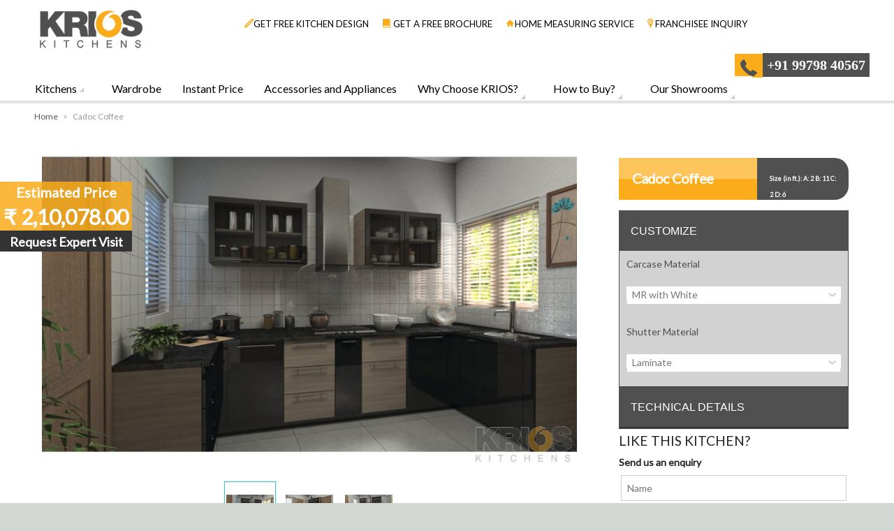

--- FILE ---
content_type: text/html; charset=UTF-8
request_url: http://www.krioskitchens.com/cadoc-coffee.html
body_size: 14062
content:
<!doctype html>
<html lang="en" class="no-js">
<head>
<meta charset="utf-8" />
<meta name="viewport" content="width=device-width, initial-scale=1.0" />
<title>Cadoc Coffee - Island - Kitchens</title>
<meta http-equiv="Content-Type" content="text/html; charset=utf-8" />
<meta name="description" content="Buy Island Cadoc Coffee Modular kitchen online at affordable rates." />
<meta name="keywords" content="Island Cadoc Coffee Modular kitchen, Buy Modular kitchen online," />
<meta name="robots" content="INDEX,FOLLOW" />
<link rel="icon" href="http://www.krioskitchens.com/media/favicon/default/favicon.ico" type="image/x-icon" />
<link rel="shortcut icon" href="http://www.krioskitchens.com/media/favicon/default/favicon.ico" type="image/x-icon" />
<link rel="canonical" href="http://www.krioskitchens.com/cadoc-coffee.html" />
<div id="fb-root"></div>
<script>(function(d, s, id) {
var js, fjs = d.getElementsByTagName(s)[0];
if (d.getElementById(id)) return;
js = d.createElement(s); js.id = id;
js.src = "//connect.facebook.net/en_GB/sdk.js#xfbml=1&version=v2.4";
fjs.parentNode.insertBefore(js, fjs);
}(document, 'script', 'facebook-jssdk'));</script>
<script>(function() {
var _fbq = window._fbq || (window._fbq = []);
if (!_fbq.loaded) {
var fbds = document.createElement('script');
fbds.async = true;
fbds.src = '//connect.facebook.net/en_US/fbds.js';
var s = document.getElementsByTagName('script')[0];
s.parentNode.insertBefore(fbds, s);
_fbq.loaded = true;
}
_fbq.push(['addPixelId', '1656144511268638']);
})();
window._fbq = window._fbq || [];
window._fbq.push(['track', 'PixelInitialized', {}]);
</script>
<noscript><img height="1" width="1" alt="" style="display:none" src="https://www.facebook.com/tr?id=1656144511268638&amp;ev=PixelInitialized" /></noscript>
<!-- Facebook Conversion Code for KK Lead -->
<script>(function() {
var _fbq = window._fbq || (window._fbq = []);
if (!_fbq.loaded) {
var fbds = document.createElement('script');
fbds.async = true;
fbds.src = '//connect.facebook.net/en_US/fbds.js';
var s = document.getElementsByTagName('script')[0];
s.parentNode.insertBefore(fbds, s);
_fbq.loaded = true;
}
})();
window._fbq = window._fbq || [];
window._fbq.push(['track', '6028573185948', {'value':'0.01','currency':'INR'}]);
</script>
<noscript><img height="1" width="1" alt="" style="display:none" src="https://www.facebook.com/tr?ev=6028573185948&amp;cd[value]=0.01&amp;cd[currency]=INR&amp;noscript=1" /></noscript>
<!-- Google Code for Remarketing Tag -->
<!-- Remarketing tags may not be associated with personally identifiable information or placed on pages related to sensitive categories. See more information and instructions on how to setup the tag on: http://google.com/ads/remarketingsetup-->
<script type="text/javascript">
var google_tag_params = {
dynx_itemid: 'REPLACE_WITH_VALUE',
dynx_itemid2: 'REPLACE_WITH_VALUE',
dynx_pagetype: 'REPLACE_WITH_VALUE',
dynx_totalvalue: 'REPLACE_WITH_VALUE',
};
</script>
<script type="text/javascript">
/* <![CDATA[ */
var google_conversion_id = 960661756;
var google_custom_params = window.google_tag_params;
var google_remarketing_only = true;
/* ]]> */
</script>
<script type="text/javascript" src="//www.googleadservices.com/pagead/conversion.js">
</script>
<noscript>
<div style="display:inline;">
<img height="1" width="1" style="border-style:none;" alt="" src="//googleads.g.doubleclick.net/pagead/viewthroughconversion/960661756/?value=0&amp;guid=ON&amp;script=0"/>
</div>
</noscript>
<!-- Global site tag (gtag.js) - Google Ads: 960661756 -->
<script async src="https://www.googletagmanager.com/gtag/js?id=AW-960661756"></script>
<script>
  window.dataLayer = window.dataLayer || [];
  function gtag(){dataLayer.push(arguments);}
  gtag('js', new Date());

  gtag('config', 'AW-960661756');
</script>

<!-- Google tag (gtag.js) -->
<script async src="https://www.googletagmanager.com/gtag/js?id=G-KJ528757NB"></script>
<script>
  window.dataLayer = window.dataLayer || [];
  function gtag(){dataLayer.push(arguments);}
  gtag('js', new Date());

  gtag('config', 'G-KJ528757NB');
</script>

<link rel="stylesheet" href="//fonts.googleapis.com/css?family=Lato:400&amp;subset=latin" /><link rel="stylesheet" type="text/css" href="http://www.krioskitchens.com/js/calendar/calendar-win2k-1.css" />
<link rel="stylesheet" type="text/css" href="http://www.krioskitchens.com/skin/frontend/base/default/css/widgets.css" media="all" />
<link rel="stylesheet" type="text/css" href="http://www.krioskitchens.com/skin/frontend/intenso/default/css/foundation.css" media="all" />
<link rel="stylesheet" type="text/css" href="http://www.krioskitchens.com/skin/frontend/intenso/default/css/chosen.css" media="all" />
<link rel="stylesheet" type="text/css" href="http://www.krioskitchens.com/skin/frontend/intenso/default/css/icomoon.css" media="all" />
<link rel="stylesheet" type="text/css" href="http://www.krioskitchens.com/skin/frontend/intenso/default/css/styles.css" media="all" />
<link rel="stylesheet" type="text/css" href="http://www.krioskitchens.com/skin/frontend/intenso/default/css/config/settings-default.css" media="all" />
<script type="text/javascript" src="http://www.krioskitchens.com/js/prototype/prototype.js"></script>
<script type="text/javascript" src="http://www.krioskitchens.com/js/lib/ccard.js"></script>
<script type="text/javascript" src="http://www.krioskitchens.com/js/prototype/validation.js"></script>
<script type="text/javascript" src="http://www.krioskitchens.com/js/scriptaculous/builder.js"></script>
<script type="text/javascript" src="http://www.krioskitchens.com/js/scriptaculous/effects.js"></script>
<script type="text/javascript" src="http://www.krioskitchens.com/js/scriptaculous/dragdrop.js"></script>
<script type="text/javascript" src="http://www.krioskitchens.com/js/scriptaculous/controls.js"></script>
<script type="text/javascript" src="http://www.krioskitchens.com/js/varien/js.js"></script>
<script type="text/javascript" src="http://www.krioskitchens.com/js/varien/form.js"></script>
<script type="text/javascript" src="http://www.krioskitchens.com/js/mage/translate.js"></script>
<script type="text/javascript" src="http://www.krioskitchens.com/js/mage/cookies.js"></script>
<script type="text/javascript" src="http://www.krioskitchens.com/js/varien/product.js"></script>
<script type="text/javascript" src="http://www.krioskitchens.com/js/varien/configurable.js"></script>
<script type="text/javascript" src="http://www.krioskitchens.com/js/calendar/calendar.js"></script>
<script type="text/javascript" src="http://www.krioskitchens.com/js/calendar/calendar-setup.js"></script>
<script type="text/javascript" src="http://www.krioskitchens.com/skin/frontend/intenso/default/js/lib/modernizr.js"></script>
<script type="text/javascript" src="http://www.krioskitchens.com/skin/frontend/intenso/default/js/lib/slider.js"></script>
<script type="text/javascript" src="http://www.krioskitchens.com/skin/frontend/intenso/default/js/lib/jquery.js"></script>
<script type="text/javascript" src="http://www.krioskitchens.com/skin/frontend/intenso/default/js/lib/noconflict.js"></script>
<!--[if IE 9]>
<link rel="stylesheet" type="text/css" href="http://www.krioskitchens.com/skin/frontend/intenso/default/css/styles-ie9.css" media="all" />
<![endif]-->

<script type="text/javascript">
//<![CDATA[
Mage.Cookies.path     = '/';
Mage.Cookies.domain   = '.www.krioskitchens.com';
//]]>
</script>

<script type="text/javascript">
//<![CDATA[
optionalZipCountries = ["HK","IE","MO","PA"];
//]]>
</script>
            <!-- BEGIN GOOGLE ANALYTICS CODE -->
        <script type="text/javascript">
        //<![CDATA[
            var _gaq = _gaq || [];
            
_gaq.push(['_setAccount', 'UA-64990953-1']);

_gaq.push(['_trackPageview']);
            
            (function() {
                var ga = document.createElement('script'); ga.type = 'text/javascript'; ga.async = true;
                ga.src = ('https:' == document.location.protocol ? 'https://ssl' : 'http://www') + '.google-analytics.com/ga.js';
                var s = document.getElementsByTagName('script')[0]; s.parentNode.insertBefore(ga, s);
            })();

        //]]>
        </script>
        <!-- END GOOGLE ANALYTICS CODESS -->
    <script type="text/javascript">//<![CDATA[
        var Translator = new Translate([]);
        //]]></script></head>
<body class=" catalog-product-view catalog-product-view product-cadoc-coffee default en_us">
<div class="off-canvas-wrap">
<div class="inner-wrap">
    <noscript>
        <div class="global-site-notice noscript">
            <div class="notice-inner">
                <p>
                    <strong>JavaScript seems to be disabled in your browser.</strong><br />
                    You must have JavaScript enabled in your browser to utilize the functionality of this website.                </p>
            </div>
        </div>
    </noscript>
<header class="main-header">
<!--<div class="row header-ribbon show-for-medium-up">
<div class="small-12 columns">
<span class="welcome-message"></span>
</div>
</div>-->
<div class="row top-header">
<div class="small-6 medium-3 large-3 columns">
<a href="http://www.krioskitchens.com/">
<img class="main-logo" src="http://www.krioskitchens.com/skin/frontend/intenso/default/images/logo.png" alt="Modular Kitchens Ahmedabad" title="Modular Kitchens Ahmedabad" />
<img class="main-logo-small" src="http://www.krioskitchens.com/skin/frontend/intenso/default/images/logo.png" alt="Modular Kitchens Ahmedabad" title="Modular Kitchens Ahmedabad" />
</a>
</div>
<div class="small-6 medium-3 medium-push-6 large-3 large-push-6 icons-for-small columns text-right">
<a class="right-off-canvas-toggle show-for-small-only icon-main-menu"></a> <a href="http://www.krioskitchens.com/checkout/cart/" class="hide-for-large-up icon-cart"></a> <a href="http://www.krioskitchens.com/customer/account/" class="show-for-medium-only icon-user"></a>
</div>
<div style="margin-top:15px" class="medium-6 large-6 medium-pull-3 large-pull-3 columns header-ribbon show-for-medium-up">
    <ul class="links-list">
                	<li><a href="/book-a-free-design-appointment.html"><i style="color:#fbac1b" class="icon-pencil"></i>GET FREE KITCHEN DESIGN</a></li>
    	                	<li><a href="/get-a-free-brochure.html"><i style="color:#fbac1b" class="icon-book"></i> GET A FREE BROCHURE</a></li>
    	                	<li><a href="/free-home-measuring-guide.html"><i style="color:#fbac1b" class="icon-home"></i>HOME MEASURING SERVICE</a></li>
    	                	<li><a href="/franchisee_services.html"><i style="color:#fbac1b" class="icon-mapmarker"></i>FRANCHISEE INQUIRY</a></li>
    	    	</ul>
</div>
</div>

<nav class="top-bar right-off-canvas-menu expanded main-nav" role="navigation" data-topbar>
    <ul class="title-area">
        <li class="name show-for-small-only">
            <form method="get" action="http://www.krioskitchens.com/catalogsearch/result/" id="search_nav_form">
    <div class="form-search">
        <div class="action">
            <button class="button" title="Search" type="submit"><span aria-hidden="true" class="icon-search"></span></button>
        </div>
        <div class="search-box">
            <input type="text" class="input-text placeholder" value="" name="q" id="search2" maxlength="128" />
            <label for="search2">Search</label>
            <div class="left"></div>
            <div class="right"></div>
            <div class="bottom"></div>
            <div class="search-autocomplete" id="search_autocomplete2"></div>
            <script type="text/javascript">
            //<![CDATA[
                var searchForm = new Varien.searchForm('search_nav_form', 'search2', '');
                searchForm.initAutocomplete('http://www.krioskitchens.com/catalogsearch/ajax/suggest/', 'search_autocomplete2');
            //]]>
            </script>
        </div>
    </div>
</form>
        </li>
        <li class="toggle-topbar menu-icon"><a href="#">Menu</a></li>
    </ul>
    <section class="top-bar-section clearfix"> 
        <!-- Right Nav Section -->
        <!--<ul class="right show-for-large-up">
            <li class="has-dropdown hide-for-small-only">
            	<a href="http://www.krioskitchens.com/customer/account/"><span class="sup truncate">Hello. Sign in</span>Your Account</a>
                <ul class="dropdown account-dropdown">
                    <li class="arrow-box">
                      	<div class="bg-box">
                      		                          	<a href="http://www.krioskitchens.com/customer/account/" class="button sign-in">Sign in</a>
                          	<p class="small">New customer? <a href="http://www.krioskitchens.com/customer/account/create/" >Start here</a>.</p>
                          	                        </div>
                        <ul class="links-list">
                        <li class="first" ><a href="http://www.krioskitchens.com/customer/account/" title="Your Account" >Your Account</a></li>
                                <li ><a href="http://www.krioskitchens.com/sales/order/history/" title="Your Orders" >Your Orders</a></li>
                                <li class=" last" ><a href="http://www.krioskitchens.com/wishlist/" title="Your Wish List" >Your Wish List</a></li>
            </ul>
                    </li>
                </ul>
            </li>
            <li class="has-dropdown hide-for-small-only"> 
                <a href="http://www.krioskitchens.com/checkout/cart/"><span aria-hidden="true" class="icon-cart"></span><span class="sup">0 items</span>Cart</a>
                <ul class="dropdown cart-dropdown">
                    <li class="arrow-box">
                        
<div class="dropdown-title">Your Cart (0)<a href="http://www.krioskitchens.com/checkout/cart/" class="icon-edit" title="Edit your Cart"><span class="hide">Edit Cart</span></a></div>



                <p class="small cart-empty">Your shopping cart is currently empty.</p>
    
    <div class="bg-box">
        <p class="subtotal">
            Subtotal:&nbsp;
                            <span class="price">
                                            <span class="price">₹0.00</span>                                    </span>
                    </p>
        <a href="http://www.krioskitchens.com/checkout/onepage/" class="button sign-in">Checkout</a>
    </div>
    <div class="sb-cart-dropdown">
            </div>

                    </li>
                </ul>
            </li>
        </ul>-->
		<ul class="right show-for-large-up">
		
		<span class="welcome-message"><img src="http://www.krioskitchens.com/media/textboxes/image/r/a/call.png"/></span><span style="background:#505050; padding:6px; font-size: 20px; font-family: tw cen mt condensed; color:white; font-weight: 700;">+91 99798 40567 </span>
		</ul>
		<!-- Left Nav Section -->
		<ul class="left">
										<li class="show-for-small-only group-title">Shop</li>
									<li  class="level0 nav-1 first  has-dropdown mega-menu"><a href="http://www.krioskitchens.com/kitchens.html" class="level0 has-children">Kitchens</a><ul class="level0 dropdown arrow-box columns-5-for-large columns-5-for-medium"><li class="level1"><a class="level1" href="http://www.krioskitchens.com/kitchens.html">View All Kitchens</a></li><li  class="level1 nav-1-1 first"><div class="subcategory-top-block hide-for-small-only"><a href="http://www.krioskitchens.com/kitchens/l-shape-modular-kitchens.html"><img src="http://www.krioskitchens.com/media/theme/l-kitchens.jpg" alt="L Shape" style="width: 100%;"></a></div><a href="http://www.krioskitchens.com/kitchens/l-shape-modular-kitchens.html" class="level1 ">L Shape</a><div class="subcategory-bottom-block hide-for-small-only">L-Shaped Kitchens are convenient, compact and accommodate the work triangle perfectly.</div></li><li  class="level1 nav-1-2"><div class="subcategory-top-block hide-for-small-only"><a href="http://www.krioskitchens.com/kitchens/u-shape-modular-kitchens.html"><img src="http://www.krioskitchens.com/media/theme/u-kitchens.jpg" alt="U Shape" style="width: 100%;"></a></div><a href="http://www.krioskitchens.com/kitchens/u-shape-modular-kitchens.html" class="level1 ">U Shape</a><div class="subcategory-bottom-block hide-for-small-only">U-Shaped Kitchens offer a spacious work area and can be customized to suit most existing home designs.</div></li><li  class="level1 nav-1-3"><div class="subcategory-top-block hide-for-small-only"><a href="http://www.krioskitchens.com/kitchens/parallel-modular-kitchens.html"><img src="http://www.krioskitchens.com/media/theme/p-kitchens.jpg" alt="Parallel" style="width: 100%;"></a></div><a href="http://www.krioskitchens.com/kitchens/parallel-modular-kitchens.html" class="level1 ">Parallel</a><div class="subcategory-bottom-block hide-for-small-only">Making the work triangle easily accessible, Galley Kitchens are compact and utilize space optimally.</div></li><li  class="level1 nav-1-4"><div class="subcategory-top-block hide-for-small-only"><a href="http://www.krioskitchens.com/kitchens/straight-modular-kitchens.html"><img src="http://www.krioskitchens.com/media/theme/s-kitchens.jpg" alt="Straight" style="width: 100%;"></a></div><a href="http://www.krioskitchens.com/kitchens/straight-modular-kitchens.html" class="level1 ">Straight</a><div class="subcategory-bottom-block hide-for-small-only">Straight Kitchens are built along wall and offer a clever utilization of space, while being compact.</div></li><li  class="level1 nav-1-5 "><div class="subcategory-top-block hide-for-small-only"><a href="http://www.krioskitchens.com/kitchens/island-modular-kitchens.html"><img src="http://www.krioskitchens.com/media/theme/i-kitchens.jpg" alt="Island" style="width: 100%;"></a></div><a href="http://www.krioskitchens.com/kitchens/island-modular-kitchens.html" class="level1 ">Island</a><div class="subcategory-bottom-block hide-for-small-only">Offering ﬂexibility for both small and large homes, Island is great for multi-purpose homes of today.</div></li></ul></li>																			<li>
						<a href="http://www.krioskitchens.com">Wardrobe</a>
											</li>
									<li>
						<a href="http://www.krioskitchens.com/instant-price.html">Instant Price</a>
											</li>
									<li>
						<a href="http://www.krioskitchens.com/accessories-and-appliances.html">Accessories and Appliances</a>
											</li>
										<li class="level0 nav-7  has-dropdown classic not-click">
				<a class="level0 has-children" href="#">Why Choose KRIOS?</a>
				<ul class="level0 dropdown arrow-box">
					<li class="level1 nav-7-1 first"><a class="level1 " href="http://www.krioskitchens.com/seven-circle-service.html">Seven Circle Service</a></li>
					<li class="level1 nav-7-1 first"><a class="level1 " href="http://www.krioskitchens.com/care-with-commitment.html">Care with Commitment</a></li>
					<li class="level1 nav-7-1 first"><a class="level1 " href="http://www.krioskitchens.com/quality.html">Quality</a></li>
					<!--<li class="level1 nav-7-1 first"><a class="level1 " href="http://www.krioskitchens.com/trustmark.html">Trustmark</a></li>-->
					<li class="level1 nav-7-1 first"><a class="level1 " href="http://www.krioskitchens.com/customer-reviews.html">Customer Reviews</a></li>
				</ul>
			</li>
			<!--<li><a href="http://www.krioskitchens.com/how-to-buy.html">How to Buy?</a></li>-->
			<li class="level0 nav-7  has-dropdown classic not-click">
				<a class="level0 has-children" href="http://www.krioskitchens.com/how-to-buy.html">How to Buy?</a>
				<ul class="level0 dropdown arrow-box">
					<li class="level1 nav-7-1 first"><a class="level1 " href="http://www.krioskitchens.com/how-to-buy.html">How to Buy KRIOS Kitchen</a></li>
					<li class="level1 nav-7-1 first"><a class="level1 " href="http://www.krioskitchens.com/kitchen-buying-guide.html">Buyer's Guide</a></li>
					<li class="level1 nav-7-1 first"><a class="level1 " href="http://www.krioskitchens.com/design-tips.html">Design Tips</a></li>
					<li class="level1 nav-7-1 first"><a class="level1 " href="http://www.krioskitchens.com/measuring-guide.html">Measuring Guide</a></li>
					<li class="level1 nav-7-1 first"><a class="level1 " target="_blank" href="http://www.krioskitchens.com/blog/">Our Blog</a></li>
				</ul>
			</li>
			<li class="level0 nav-7  has-dropdown classic not-click">
				<a class="level0 has-children" href="#">Our Showrooms</a>
				<ul class="level0 dropdown arrow-box">
					<li class="level1 has-dropdown classic not-click"><a class="level1 " href="http://www.krioskitchens.com/">Ahmedabad</a>
					<ul class="level0 dropdown arrow-box">
					<li class="level1 nav-7-1 first"><a class="level1 " href="http://www.krioskitchens.com/modular-kitchens-in-ambawadi-ahmedabad.html">Ambawadi</a></li>
					<li class="level1 nav-7-1 first"><a class="level1 " href="http://www.krioskitchens.com/modular-kitchens-in-bopal-ahmedabad.html">Bopal</a></li>
					</ul>
					</li>
					<li class="level1 nav-7-1 first"><a class="level1 " href="http://www.krioskitchens.com/modular-kitchens-in-rajkot.html">Rajkot</a></li>
					<li class="level1 nav-7-1 first"><a class="level1 " href="http://www.krioskitchens.com/modular-kitchens-in-surat.html">Surat</a></li>
					<li class="level1 nav-7-1 first"><a class="level1 " href="http://www.krioskitchens.com/modular-kitchens-in-kochi.html">Kochi</a></li>
					<li class="level1 nav-7-1 first"><a class="level1 " href="http://www.krioskitchens.com/modular-kitchens-in-trivandrum.html">Trivandrum</a></li>
					<li class="level1 nav-7-1 first"><a class="level1 " href="http://www.krioskitchens.com/modular-kitchens-in-alappuzha.html">Alappuzha</a></li>
					<li class="level1 nav-7-1 first"><a class="level1 " href="http://www.krioskitchens.com/modular-kitchens-in-thrissur.html">Thrissur</a></li>
					<li class="level1 nav-7-1 first"><a class="level1 " href="http://www.krioskitchens.com/modular-kitchens-in-bangalore.html">Bangalore</a></li>
				</ul>
			</li>
			<!--<li class="level0 nav-7  has-dropdown classic not-click">
				<a class="level0 has-children" href="#">Our Shade Card</a>
				<ul class="level0 dropdown arrow-box">
					<li class="level1 nav-7-1 first"><a class="level1 " href="#">Acrylic</a>
						<ul class="level0 dropdown arrow-box">
							<li class="level1 nav-7-1 first"><a class="level1 " href="#">Acrylic</a></li>
						</ul>
					</li>
					
				</ul>
			</li>-->
			<!--<li><a href="#">My Kitchen</a></li>-->
			<li class="show-for-small-only group-title">Pages</li>
			<li class="show-for-small-only"><a href="http://www.krioskitchens.com/checkout/cart/">Cart</a></li>
			<li class="show-for-small-only"><a href="http://www.krioskitchens.com/customer/account/">Your Account</a></li>
			<li class="show-for-small-only"><a href="http://www.krioskitchens.com/wishlist/">Your Wish List</a></li>
		</ul>
	</section>
</nav>


<!-- Google Tag Manager 13-03-2024-->
<script>(function(w,d,s,l,i){w[l]=w[l]||[];w[l].push({'gtm.start':
new Date().getTime(),event:'gtm.js'});var f=d.getElementsByTagName(s)[0],
j=d.createElement(s),dl=l!='dataLayer'?'&l='+l:'';j.async=true;j.src=
'https://www.googletagmanager.com/gtm.js?id='+i+dl;f.parentNode.insertBefore(j,f);
})(window,document,'script','dataLayer','GTM-5TNMR8WT');</script>
<!-- End Google Tag Manager -->

</header><div class="row breadcrumbs-wrapper">
    <div class="small-12 breadcrumbs hide-for-small-only columns">
        <ul>
                            <li class="home">
                                    <a href="http://www.krioskitchens.com/" title="Go to Home Page">Home</a>
                                                    <span>> </span>
                                </li>
                            <li class="product">
                                    <strong>Cadoc Coffee</strong>
                                                </li>
                    </ul>
    </div>
</div>
<div class="block-compare">
    </div>
<script type="text/javascript">
    var optionsPrice = new Product.OptionsPrice([]);
</script>
<script type="text/javascript">
function validForm()
{
	if(document.getElementById('per_name').value=="")
	{
		alert("Please Enter Your Name")
		return false;
	}
	var str=document.getElementById('email').value
	var filter=/^([\w-]+(?:\.[\w-]+)*)@((?:[\w-]+\.)*\w[\w-]{0,66})\.([a-z]{2,6}(?:\.[a-z]{2})?)$/i
	if (filter.test(str)){
	}else{
		alert("Please Enter Valid Email Address");
		return false;
	}
	if(document.getElementById('phone').value=="")
	{
		alert("Please Enter Your Phone Number")
		return false;
	}
}
/*function changePrice()
{
	var sqft_carcase=parseFloat(document.getElementById('sqft_carcase').value);
	var sqft_shutter=parseFloat(document.getElementById('sqft_shutter').value);
	var sqft_countertop=parseFloat(document.getElementById('sqft_countertop').value);
	var no_of_innotech=parseFloat(document.getElementById('no_of_innotech').value);
	var pots_pans=parseFloat(document.getElementById('pots_pans').value);
	var kitchen_price=parseFloat(document.getElementById('price').value);
	var new_kitchen_price=0;
	
	if(sqft_carcase=='')
	{
		return true;
	}
	
	var carcase_mat=parseFloat(document.getElementById('carcase_mat').value);
	var shutter_mat=parseFloat(document.getElementById('shutter_mat').value);
	var countertop_mat=parseFloat(document.getElementById('countertop_mat').value);
	var hardware_mat=parseFloat(document.getElementById('hardware_mat').value);
	
	var carcaseTotal=eval(sqft_carcase*carcase_mat);
	//alert(carcaseTotal);
	var shutterTotal=eval(sqft_shutter*shutter_mat);
	var countertopTotal=eval(sqft_countertop*countertop_mat);
	var innotechTotal=eval(no_of_innotech*hardware_mat);
	var potsPansTotal=eval(pots_pans*hardware_mat);
	new_kitchen_price=eval(carcaseTotal+shutterTotal+countertopTotal+innotechTotal+potsPansTotal).toFixed(2);
	var new_prics=eval(parseFloat(kitchen_price)+parseFloat(new_kitchen_price)).toFixed(2)
	document.getElementById('stick_price').innerHTML='&#8377; '+new_prics;
}*/
function changePrice()
{
	var corner=parseFloat(document.getElementById('kitchen_corner').value);
	var expose=parseFloat(document.getElementById('kitchen_expose').value);
	
	var usable_length_a=parseFloat(document.getElementById('usable_length_a').value);
	var usable_length_b=parseFloat(document.getElementById('usable_length_b').value);
	var usable_length_c=parseFloat(document.getElementById('usable_length_c').value);
	var usable_length_d=parseFloat(document.getElementById('usable_length_d').value);
	
	var material=parseFloat(document.getElementById('carcase_mat').value);
	var smaterial=parseFloat(document.getElementById('shutter_mat').value);
		
	var kitchen_price=parseFloat(document.getElementById('price').value);
	
	var length=parseFloat(eval(usable_length_a+usable_length_b+usable_length_c+usable_length_d));
	
	var carcass_width=parseFloat('550');
	var carcass_depth=parseFloat('580');
	var carcass_height=parseFloat('762');
	
	var wucarcass_width=parseFloat('550');
	var wucarcass_depth=parseFloat('300');
	var wucarcass_height=parseFloat('609.6');
	
	var wu_length = parseFloat(length*0.50);
	length_ft = length;
	length = (length*304.8);
	wu_length_ft = wu_length;
	wu_length = (wu_length*304.8);
	
	var no_of_carcass = Math.round(length/carcass_width);
	var no_of_wucarcass = Math.round(wu_length/wucarcass_width);
	
	var case_width_in_feet=parseFloat(eval(carcass_width/(25.4*12)));
	var case_depth_in_feet=parseFloat(eval(carcass_depth/(25.4*12)));
	var case_height_in_feet=parseFloat(eval(carcass_height/(25.4*12)));

	var side_a=parseFloat(eval(case_height_in_feet*case_depth_in_feet));
	var side_b=parseFloat(eval(case_height_in_feet*case_depth_in_feet));
	var side_c=parseFloat(eval(case_width_in_feet*case_depth_in_feet));
	var side_d=parseFloat(eval(case_width_in_feet*case_depth_in_feet));
	var side_e=parseFloat(eval(case_height_in_feet*case_width_in_feet));

	var total_sqft=parseFloat(eval(side_a+side_b+side_c+side_d));
	var side_price=86.06;
	var side_final_price=parseFloat(eval(parseFloat(side_price)+(parseFloat(side_price)*25/100)));
	var side_e_total=parseFloat(eval(side_e*side_final_price));

	var cfinalTotal=parseFloat(eval(total_sqft*material));
	cfinalTotal=cfinalTotal+side_e_total;
	var total_carcass = cfinalTotal*no_of_carcass;
	
	//------------------Shelves-carcass
	var total_shelves_sqft = parseFloat(case_width_in_feet*case_depth_in_feet);
	var shelves = parseFloat(eval(total_shelves_sqft*material));
	var total_shelves = parseFloat(shelves*no_of_carcass);

	//------------------Drawer
	var drawer_bottom = parseFloat(case_width_in_feet*case_depth_in_feet);
	var drawer_back = parseFloat(case_width_in_feet*0.656168);
	var single_drawer_sqft = drawer_bottom+drawer_back;
	var single_drawer = parseFloat(eval(single_drawer_sqft*material));
	
	//------------Wall Unit Carcass
	var case_width_in_feet=parseFloat(eval(wucarcass_width/(25.4*12)));
	var case_depth_in_feet=parseFloat(eval(wucarcass_depth/(25.4*12)));
	var case_height_in_feet=parseFloat(eval(wucarcass_height/(25.4*12)));

	var side_a=parseFloat(eval(case_height_in_feet*case_depth_in_feet));
	var side_b=parseFloat(eval(case_height_in_feet*case_depth_in_feet));
	var side_c=parseFloat(eval(case_width_in_feet*case_depth_in_feet));
	var side_d=parseFloat(eval(case_width_in_feet*case_depth_in_feet));
	var side_e=parseFloat(eval(case_height_in_feet*case_width_in_feet));

	var total_sqft=parseFloat(eval(side_a+side_b+side_c+side_d));
	var side_price=86.06;
	var side_final_price=parseFloat(eval(parseFloat(side_price)+(parseFloat(side_price)*25/100)));
	var side_e_total=parseFloat(eval(side_e*side_final_price));

	var wufinalTotal=parseFloat(eval(total_sqft*material));
	wufinalTotal=wufinalTotal+side_e_total;
	var total_wucarcass = wufinalTotal*no_of_wucarcass;
	
	//------------------Shelves-wucarcass
	var total_shelves_sqft = parseFloat(case_width_in_feet*case_depth_in_feet);
	var wu_shelves = parseFloat(eval(total_shelves_sqft*material));
	var total_wushelves = parseFloat(wu_shelves*no_of_wucarcass);
	
	//--------------------------------------------------
	//-------------------Shutter------------------------
	//--------------------------------------------------

	//----------------------Shutter---carcass-----------
	var shutter_width_in_feet=parseFloat(eval(carcass_width/(25.4*12)));
	var shutter_height_in_feet=parseFloat(eval(carcass_height/(25.4*12)));
	var shutter_sqft = parseFloat(shutter_width_in_feet*shutter_height_in_feet);
	var tshutter_sqft = parseFloat(shutter_sqft*no_of_carcass);
	var shutter_total = parseFloat(shutter_sqft*smaterial);

	var no_of_shutter = (no_of_carcass+expose);
	var total_shutter_cs = parseFloat(shutter_total*no_of_shutter);
	//----------------------Shutter---wu-----------
	var shutter_width_in_feet=parseFloat(eval(wucarcass_width/(25.4*12)));
	var shutter_height_in_feet=parseFloat(eval(wucarcass_height/(25.4*12)));
	var shutter_sqft_wu = parseFloat(shutter_width_in_feet*shutter_height_in_feet);
	var tshutter_sqft_wu = parseFloat(shutter_sqft_wu*no_of_wucarcass);
	var shutter_total = parseFloat(shutter_sqft_wu*smaterial);

	var wuexpose = parseInt(wu_length_ft/6);
	wuexpose = (wuexpose*2);
	var no_of_wushutter = (no_of_wucarcass+wuexpose);
	var total_shutter_wu = parseFloat(shutter_total*no_of_wushutter);

	var final_shutter_total = parseFloat(total_shutter_wu+total_shutter_cs);
	final_shutter_total = (final_shutter_total+((final_shutter_total*40)/100));

	//--------------------------------------------------
	//-------------------installation-------------------
	//--------------------------------------------------
	var total_sqft_shutter = tshutter_sqft+tshutter_sqft_wu;
	var total_installation = parseFloat(total_sqft_shutter*250);

	//--------------------------------------------------
	//-------------------transportation-----------------
	//--------------------------------------------------
	var trans_fee = parseFloat('15000');
	
	//--------------------------------------------------
	//-------------------skirting-----------------------
	//--------------------------------------------------
	var normal_drawer_sku = 'G0079IT0016';
	var normal_drawer_sku_p = parseFloat('2157.80');
	var pot_drawer_sku = 'G0079IT0056';
	var pot_drawer_sku_p = parseFloat('2528.60');
	var gaspump_sku = 'G0079IT0118';
	var gaspump_sku_p = parseFloat('126.90');
	
	var G0079IT0020 = parseFloat('44.50');
	var G0079IT0005 = parseFloat('20.60');
	var G0006IT0054 = parseFloat('199.34');
	var G0005IT0100 = parseFloat('244.73');
	
	var getcorner = eval(G0079IT0020*corner);
	var total_no_of_carcass = no_of_carcass+no_of_wucarcass;
	
	var getlegs = eval(G0079IT0005*total_no_of_carcass);
	var gethandles = eval(G0006IT0054*total_no_of_carcass);

	var no_of_drawer = parseInt(length_ft/8);
	var normal_drawer = no_of_drawer*2;
	
	var getnormal_drawer = eval(normal_drawer_sku_p*normal_drawer);
	var getpot_drawer = eval(pot_drawer_sku_p*no_of_drawer);
	var total_no_of_drawer = (normal_drawer+no_of_drawer);
	var total_drawer = single_drawer*total_no_of_drawer;
	
	var gethings = eval(G0005IT0100*(total_no_of_carcass*2));

	var no_of_gas = parseInt(wu_length_ft/6);
	var gas_pump = (no_of_gas*2);
	var getgaspump = eval(gaspump_sku_p*gas_pump);
	
	var withwood = (total_carcass+total_shelves+total_wucarcass+total_wushelves+final_shutter_total+total_drawer);
	withwood = withwood+((withwood*25)/100);
	var subtotal = Math.round(withwood+total_installation+trans_fee+getcorner+getlegs+gethandles+getnormal_drawer+getpot_drawer+gethings+getgaspump);
	
	
	
	
	document.getElementById('stick_price').innerHTML='&#8377; '+subtotal;
}
</script>
<div id="messages_product_view"></div>
<section role="main" itemtype="http://schema.org/Product" itemscope>
    <div class="row product-view">
        <meta content="/cadoc-coffee.html" itemprop="url">
        <!-- Product Pic & Info -->
        <div class="small-12 product-essential columns">
            <div class="row">
                <!--<form action="" method="post" id="product_addtocart_form" enctype="multipart/form-data">-->
				<form action="http://www.krioskitchens.com/submitinquirymail.php" method="post" id="product_addtocart_form" onsubmit="return validForm();">
                    <input name="form_key" type="hidden" value="gfw67Z3utGAJSU1I" />
                    <div class="no-display">
                        <input type="hidden" name="product" value="109" />
                        <input type="hidden" name="related_product" id="related-products-field" value="" />
                    </div>
                    <div class="small-12 medium-8 product-img-box hide-for-small-only columns" aria-live="polite" aria-busy="false">
    <figure>
        <a class="lightbox" id="gallery-image" href="http://www.krioskitchens.com/media/catalog/product/cache/1/image/1920x/9ff79a4504129900ab2a5acd944ee181/2/_/2_3_12.jpg">
            <img itemprop="image" src="http://www.krioskitchens.com/media/catalog/product/cache/1/image/819x500/9ff79a4504129900ab2a5acd944ee181/2/_/2_3_12.jpg" alt="Cadoc Coffee" width="819" height="500" >        </a>
    </figure>
        <ul class="more-views">
            <li class="selected">
            <a class="lightbox" role="button" href="http://www.krioskitchens.com/media/catalog/product/cache/1/image/1920x/9ff79a4504129900ab2a5acd944ee181/2/_/2_3_12.jpg" title="" data-url-medium="http://www.krioskitchens.com/media/catalog/product/cache/1/image/819x500/9ff79a4504129900ab2a5acd944ee181/2/_/2_3_12.jpg">
                <img src="http://www.krioskitchens.com/media/catalog/product/cache/1/thumbnail/68x/9df78eab33525d08d6e5fb8d27136e95/2/_/2_3_12.jpg" alt="" width="68" height="68">
                <span class="a11y">Display Gallery Item 1</span>
            </a>
        </li>
            <li>
            <a class="lightbox" role="button" href="http://www.krioskitchens.com/media/catalog/product/cache/1/image/1920x/9ff79a4504129900ab2a5acd944ee181/3/_/3_2_11.jpg" title="" data-url-medium="http://www.krioskitchens.com/media/catalog/product/cache/1/image/819x500/9ff79a4504129900ab2a5acd944ee181/3/_/3_2_11.jpg">
                <img src="http://www.krioskitchens.com/media/catalog/product/cache/1/thumbnail/68x/9df78eab33525d08d6e5fb8d27136e95/3/_/3_2_11.jpg" alt="" width="68" height="68">
                <span class="a11y">Display Gallery Item 2</span>
            </a>
        </li>
            <li>
            <a class="lightbox" role="button" href="http://www.krioskitchens.com/media/catalog/product/cache/1/image/1920x/9ff79a4504129900ab2a5acd944ee181/1/_/1_3_11.jpg" title="" data-url-medium="http://www.krioskitchens.com/media/catalog/product/cache/1/image/819x500/9ff79a4504129900ab2a5acd944ee181/1/_/1_3_11.jpg">
                <img src="http://www.krioskitchens.com/media/catalog/product/cache/1/thumbnail/68x/9df78eab33525d08d6e5fb8d27136e95/1/_/1_3_11.jpg" alt="" width="68" height="68">
                <span class="a11y">Display Gallery Item 3</span>
            </a>
        </li>
        </ul>
    </div>
                    <!-- Central Column: Product info -->
                    <div class="small-12 medium-4 product-shop columns">
						<!--<div style="height:20px">
						&nbsp;
						</div>-->
						<div style="margin:25px 5px 100px 20px;">
						 <h1 class="mybtn" itemprop="name">Cadoc Coffee</h1>
						<h5 class="mybtn1">
						Size (in ft.):
						A: 2 						B: 11 						C: 2 						D: 6 						</h5>
						</div>
						<div>
						<div style="margin:25px 5px 0 20px;">
                        						<!--<h5>Kitchen Size: 
												</h5>-->
                                                                                                                        
                                                                            
                                                                            						<!--<p>&nbsp;</p>-->
						
					<dl class="accordion" data-accordion="">
    <dd class="accordion-navigation">

        <div id="paneltest" class="content active">
            <dl class="accordion2" data-accordion="">
                <dd class="accordion-navigation active">
				<span class="ui-accordion-header-icon ui-icon ui-icon-triangle-1-s"></span>
                    <a href="#panel2b">CUSTOMIZE</a>

                    <div id="panel2b" class="content active">
					<!--<input type="hidden" name="sqft_carcase" id="sqft_carcase" value="">
								<input type="hidden" name="sqft_shutter" id="sqft_shutter" value="">
								<input type="hidden" name="sqft_countertop" id="sqft_countertop" value="">
								<input type="hidden" name="no_of_innotech" id="no_of_innotech" value="">
								<input type="hidden" name="pots_pans" id="pots_pans" value="">-->
								<input type="hidden" name="kitchen_corner" id="kitchen_corner" value="4">
								<input type="hidden" name="kitchen_expose" id="kitchen_expose" value="8">
								
								<input type="hidden" name="usable_length_a" id="usable_length_a" value="2">
								<input type="hidden" name="usable_length_b" id="usable_length_b" value="11">
								<input type="hidden" name="usable_length_c" id="usable_length_c" value="2">
								<input type="hidden" name="usable_length_d" id="usable_length_d" value="6">
								
								
								<input type="hidden" name="price" id="price" value="210078.0000">
								
								<div id="marbo">
									<label>Carcase Material</label>
									<div class="layered-nav-select" style="width:100%;">
										<select onChange="changePrice();" id="carcase_mat" style="display: none; width:100%;">
											<option value="206.25">MR with White</option>
											<option value="246.25">BWP with White</option>
											<option value="147.5">MDF with White</option>
											<option value="100">Particle Board</option>
										</select>
									</div>
								</div>
								<div id="marbo">
									<label>Shutter Material</label>
									<div class="layered-nav-select" style="width:100%;">
										<select onChange="changePrice();" id="shutter_mat" style="display: none; width:100%;">
											<option value="270">Laminate</option>
											<option value="405">Acrylic</option>
											<option value="820">Glass</option>
											<option value="644.8">PU</option>
										</select>
									</div>
								</div>
								<!--<div id="marbo">
									<label>Countertop</label>
									<div class="layered-nav-select" style="width:100%;">
										<select onChange="changePrice();" id="countertop_mat" style="display: none; width:100%;">
											<option value="0">Granite</option>
											<option value="365">Kalinga</option>
											<option value="650">Corian</option>
										</select>
									</div>
								</div>
								<div id="marbo">
									<label>Hardware</label>
									<div class="layered-nav-select" style="width:100%;">
										<select onChange="changePrice();" id="hardware_mat" style="display: none; width:100%;">
											<option value="0">Inox</option>
											<option value="1350">Hettich</option>
										</select>
									</div>
								</div>-->
                    </div>
                </dd>
				<dd class="accordion-navigation">
				<span class="ui-accordion-header-icon ui-icon ui-icon-triangle-1-s"></span>
                    <a href="#panel1b">TECHNICAL DETAILS</a>

                    <div id="panel1b" class="content">
					<div class="content active" id="panel1">
								<h4 id="cent">Base Unit</h4><table id="newtable"><tbody><tr><th id="newth">Sr.no.</th><th id="newth">Cabinet</th><th id="newth">Size</th><th id="newth">Qty</th></tr><tr><td id="newtd">1</td><td id="newtd">Drawers</td><td id="newtd">600X580X720</td><td id="newtd">1</td></tr><tr><td id="newtd">2</td><td id="newtd">Corner Unit</td><td id="newtd">975X580X720</td><td id="newtd">1</td></tr><tr><td id="newtd">3</td><td id="newtd">Cutlery unit</td><td id="newtd">450X580X720</td><td id="newtd">1</td></tr><tr><td id="newtd">4</td><td id="newtd">Pullout unit</td><td id="newtd">250X580X720</td><td id="newtd">1</td></tr><tr><td id="newtd">5</td><td id="newtd">Cupsaucer unit</td><td id="newtd">450X580X720</td><td id="newtd">1</td></tr><tr><td id="newtd">6</td><td id="newtd">Corner Unit</td><td id="newtd">1085X580X720</td><td id="newtd">1</td></tr><tr><td id="newtd">7</td><td id="newtd">Sink Unit</td><td id="newtd">600X580X720</td><td id="newtd">1</td></tr><tr><td id="newtd">8</td><td id="newtd">Tall unit</td><td id="newtd">450X580X2000</td><td id="newtd">1</td></tr><tr><td id="newtd">9</td><td id="newtd">Drawers</td><td id="newtd">900X580X720</td><td id="newtd">1</td></tr><tr><td id="newtd">10</td><td id="newtd">Drawers</td><td id="newtd">900X580X720</td><td id="newtd">1</td></tr><tr><td id="newtd">11</td><td id="newtd">Plain Shelves unit</td><td id="newtd">450X580X720</td><td id="newtd">1</td></tr></tbody></table><h4 id="cent">Wall Unit</h4><table id="newtable"><tbody><tr><th id="newth">Sr.no.</th><th id="newth">Cabinet</th><th id="newth">Size</th><th id="newth">Qty</th></tr><tr><td id="newtd">1</td><td id="newtd">Container Unit</td><td id="newtd">450X300X600</td><td id="newtd">1</td></tr><tr><td id="newtd">2</td><td id="newtd">Container Unit</td><td id="newtd">900X300X600</td><td id="newtd">3</td></tr></tbody></table>							</div>
                    </div>
                </dd>
                <!--<dd class="accordion-navigation">
				<span class="ui-accordion-header-icon ui-icon ui-icon-triangle-1-s"></span>
                    <a href="#panel3b">OVERVIEW</a>

                    <div id="panel3b" class="content">
Overview
                    </div>
                </dd>-->
            </dl>
        </div>
    </dd>
</dl>
						
                                                    <!--<div class="short-description hide-for-small-only">
                                                            </div>-->
                                                						<input type="hidden" name="kitchen_name" value="Cadoc Coffee" />
						<input type="hidden" name="kitchen_url" value="http://www.krioskitchens.com/cadoc-coffee.html" />
						<h5>LIKE THIS KITCHEN?</h5>
						<h6>Send us an enquiry</h6>
						<div class="row">
							<div class="large-12 columns">
								<input type="text" placeholder="Name" name="per_name" id="per_name" />
							</div>
						</div>
						<div class="row">
							<div class="large-12 columns">
								<input type="text" placeholder="Email" name="email" id="email" />
							</div>
						</div>
						<div class="row">
							<div class="large-12 columns">
								<input type="text" placeholder="Phone" name="phone" id="phone" />
							</div>
						</div>
						<div class="row">
							<div class="large-12 columns">
								<input type="submit" value="Submit" name="submit" id="submit" class="button">
							</div>
						</div>
						
						</div>
						</div>
                    </div>
                    <!-- Right column: Buy Box -->
                    <!--<div class="small-12 medium-3 product-shop-side columns">
                                                                                                                                <p class="email-friend"><a href=""></a></p>
                                                                            <div class="product-view-block-1">
                                                            </div>
                                            </div>-->
                </form>
                <script type="text/javascript">
                //<![CDATA[
                    var productAddToCartForm = new VarienForm('product_addtocart_form');
                    productAddToCartForm.submit = function(button, url) {
                        if (this.validator.validate()) {
                            var form = this.form;
                            var oldUrl = form.action;

                            if (url) {
                               form.action = url;
                            }
                            var e = null;
                            try {
                                this.form.submit();
                            } catch (e) {
                            }
                            this.form.action = oldUrl;
                            if (e) {
                                throw e;
                            }

                            if (button && button != 'undefined') {
                                button.disabled = true;
                            }
                        }
                    }.bind(productAddToCartForm);

                    productAddToCartForm.submitLight = function(button, url){
                        if(this.validator) {
                            var nv = Validation.methods;
                            delete Validation.methods['required-entry'];
                            delete Validation.methods['validate-one-required'];
                            delete Validation.methods['validate-one-required-by-name'];
                            // Remove custom datetime validators
                            for (var methodName in Validation.methods) {
                                if (methodName.match(/^validate-datetime-.*/i)) {
                                    delete Validation.methods[methodName];
                                }
                            }

                            if (this.validator.validate()) {
                                if (url) {
                                    this.form.action = url;
                                }
                                this.form.submit();
                            }
                            Object.extend(Validation.methods, nv);
                        }
                    }.bind(productAddToCartForm);
                //]]>
                </script>
            </div>
        </div>
    </div>


    <!-- Magellan Fixed Navigator -->
    
    <!--<div class="product-collateral-wrapper">
        
                                <div class="product-collateral description clearfix row">
                	<p data-magellan-destination="product-description"><a id="product-description"></a></p>
	<div class="product-description-static-block hide-for-small-only columns">
			</div>
	<div class="product-description">
		<h3>Product Description</h3>
		<div itemprop="description"><h4 id="cent">Base Unit</h4><table id="newtable"><tbody><tr><th id="newth">Sr.no.</th><th id="newth">Cabinet</th><th id="newth">Size</th><th id="newth">Qty</th></tr><tr><td id="newtd">1</td><td id="newtd">Drawers</td><td id="newtd">600X580X720</td><td id="newtd">1</td></tr><tr><td id="newtd">2</td><td id="newtd">Corner Unit</td><td id="newtd">975X580X720</td><td id="newtd">1</td></tr><tr><td id="newtd">3</td><td id="newtd">Cutlery unit</td><td id="newtd">450X580X720</td><td id="newtd">1</td></tr><tr><td id="newtd">4</td><td id="newtd">Pullout unit</td><td id="newtd">250X580X720</td><td id="newtd">1</td></tr><tr><td id="newtd">5</td><td id="newtd">Cupsaucer unit</td><td id="newtd">450X580X720</td><td id="newtd">1</td></tr><tr><td id="newtd">6</td><td id="newtd">Corner Unit</td><td id="newtd">1085X580X720</td><td id="newtd">1</td></tr><tr><td id="newtd">7</td><td id="newtd">Sink Unit</td><td id="newtd">600X580X720</td><td id="newtd">1</td></tr><tr><td id="newtd">8</td><td id="newtd">Tall unit</td><td id="newtd">450X580X2000</td><td id="newtd">1</td></tr><tr><td id="newtd">9</td><td id="newtd">Drawers</td><td id="newtd">900X580X720</td><td id="newtd">1</td></tr><tr><td id="newtd">10</td><td id="newtd">Drawers</td><td id="newtd">900X580X720</td><td id="newtd">1</td></tr><tr><td id="newtd">11</td><td id="newtd">Plain Shelves unit</td><td id="newtd">450X580X720</td><td id="newtd">1</td></tr></tbody></table><h4 id="cent">Wall Unit</h4><table id="newtable"><tbody><tr><th id="newth">Sr.no.</th><th id="newth">Cabinet</th><th id="newth">Size</th><th id="newth">Qty</th></tr><tr><td id="newtd">1</td><td id="newtd">Container Unit</td><td id="newtd">450X300X600</td><td id="newtd">1</td></tr><tr><td id="newtd">2</td><td id="newtd">Container Unit</td><td id="newtd">900X300X600</td><td id="newtd">3</td></tr></tbody></table></div>
	</div>
            </div>
                                <div class="product-collateral additional clearfix row">
                    <p data-magellan-destination="additional-info"><a id="additional-info"></a></p>
    <h3>Additional Information</h3>
    <div class="small-12 columns">
        <table class="data-table" id="product-attribute-specs-table">
            <col />
            <col />
            <tbody>
                            <tr>
                    <th class="label">Corner</th>
                    <td class="data">4</td>
                </tr>
                            <tr>
                    <th class="label">Expose</th>
                    <td class="data">8</td>
                </tr>
                            <tr>
                    <th class="label">Usable Length A</th>
                    <td class="data">2</td>
                </tr>
                            <tr>
                    <th class="label">Usable Length B</th>
                    <td class="data">11</td>
                </tr>
                            <tr>
                    <th class="label">Usable Length C</th>
                    <td class="data">2</td>
                </tr>
                            <tr>
                    <th class="label">Usable Length D</th>
                    <td class="data">6</td>
                </tr>
                            <tr>
                    <th class="label">Usable Length E</th>
                    <td class="data">No</td>
                </tr>
                        </tbody>
        </table>
    </div>
    <script type="text/javascript">decorateTable('product-attribute-specs-table')</script>
            </div>
                                                    
                        <div class="product-collateral ratings-reviews clearfix row">
                <p data-magellan-destination="ratings-reviews"><a id="ratings-reviews"></a></p>
<div class="ratings-detail clearfix">
    <h3>Ratings & Reviews</h3>
        <p class="no-rating"><a href="http://www.krioskitchens.com/review/product/list/id/109/#post-review">Be the first to review this product</a></p>
</div>
<div class="reviews">
                </div>
            </div>
        
        
            <div class="product-collateral tags clearfix row">
    <p data-magellan-destination="tags"><a id="tags"></a></p>
    <h3>Product Tags</h3>
    <div class="small-12 columns">
                        <span id="add-tag">Add your tags</span>
        <form id="addTagForm" action="http://www.krioskitchens.com/tag/index/save/product/109/uenc/aHR0cDovL3d3dy5rcmlvc2tpdGNoZW5zLmNvbS9jYWRvYy1jb2ZmZWUuaHRtbA,,/" method="get">
            <div class="form-add">
                <div class="input-box">
                    <input type="text" class="input-text required-entry" name="productTagName" id="productTagName" />
                </div>
                <button type="button" title="Add Tags" class="button" onclick="submitTagForm()">
                    <span>
                        <span>Add Tags</span>
                    </span>
                </button>
            </div>
            <p class="small">Use spaces to separate tags. Use single quotes (') for phrases.</p>
        </form>
    </div>
    <script type="text/javascript">
    //<![CDATA[
        var addTagFormJs = new VarienForm('addTagForm');
        function submitTagForm(){
            if(addTagFormJs.validator.validate()) {
                addTagFormJs.form.submit();
            }
        }
    //]]>
    </script>
</div>
            </div>-->
</section>
<div class="price-sticky">
	<div class="p-block">
		Estimated Price
	</div>
	<div class="p-price">
		<span id="stick_price">&#8377; 2,10,078.00</span>
	</div>
	<div class="p-outsite">
		<a href="#">Request Expert Visit</a>
	</div>
</div>
<input type="hidden" name="final_amount" id="final_amount" value="210078.0000">
<script type="text/javascript">
function intToFormat(nStr)
    {
     nStr += '';
     x = nStr.split('.');
     x1 = x[0];
     x2 = x.length > 1 ? '.' + x[1] : '';
     var rgx = /(\d+)(\d{3})/;
     var z = 0;
     var len = String(x1).length;
     var num = parseInt((len/2)-1);
 
      while (rgx.test(x1))
      {
        if(z > 0)
        {
          x1 = x1.replace(rgx, '$1' + ',' + '$2');
        }
        else
        {
          x1 = x1.replace(rgx, '$1' + ',' + '$2');
          rgx = /(\d+)(\d{2})/;
        }
        z++;
        num--;
        if(num == 0)
        {
          break;
        }
      }
     return x1 + x2;
    }
function addAccessories(name, price)
{
	var htmlToAppend="<tr>";
					htmlToAppend+="<th>"+name+"</th>";
					htmlToAppend+="<th>"+price+"</th>";
				htmlToAppend+="</tr>";
	
	document.getElementById("extra_acc_items").innerHTML+=htmlToAppend;
	var currPrice=parseFloat(document.getElementById("final_amount").value);
	var finalPrice=eval(parseFloat(price)+currPrice);
	var formattedPrice=intToFormat(finalPrice);
	document.getElementById("stick_price").innerHTML="&#8377; "+formattedPrice;
	document.getElementById("final_amount").value=finalPrice;
}
</script>
<script type="text/javascript">
    var lifetime = 3600;
    var expireAt = Mage.Cookies.expires;
    if (lifetime > 0) {
        expireAt = new Date();
        expireAt.setTime(expireAt.getTime() + lifetime * 1000);
    }
    Mage.Cookies.set('external_no_cache', 1, expireAt);
</script>
<footer class="main-footer">
<div class="row newsletter-ribbon hide-for-small-only">
<div class="small-6 columns">
<a href="#" class="icon-email newsletter-subscribe">Subscribe to our Newsletter</a>
<form action="http://www.krioskitchens.com/newsletter/subscriber/new/" method="post" id="newsletter-validate-detail" class="newsletter-subscribe-form no-margin">
    <div class="field">
        <label for="newsletter">Enter your email</label>
        <div class="input-box fade-label">
            <input type="text" class="input-text required-entry validate-email" title="Subscribe to our Newsletter" id="newsletter" name="email">
        </div>
    </div>
    <button class="button" title="Subscribe" type="submit">Subscribe</button>
</form>
<script>
    var newsletterSubscriberFormDetail = new VarienForm('newsletter-validate-detail');
</script></div>
<div class="small-6 columns social">
<a href="https://plus.google.com/u/0/103711349588058316849/posts" title="Connect with Us on Google+" class="icon-googleplus">Connect with Us on Google+</a>
<a href="https://www.pinterest.com/kriosk/" title="Connect with Us on Pinterest" class="icon-pinterest">Connect with Us on Pinterest</a>
<!--<a href="#" title="Connect with Us on YouTube" class="icon-youtube">Connect with Us on YouTube</a>
<a href="#" title="Connect with Us on Instagram" class="icon-instagram">Connect with Us on Instagram</a>
<a href="#" title="Connect with Us on LinkedIn" class="icon-linkedin">Connect with Us on LinkedIn</a>-->
<a href="https://twitter.com/krioskitchens" title="Connect with Us on Twitter" class="icon-twitter">Connect with Us on Twitter</a>
<a href="https://www.facebook.com/krioskitchens" title="Connect with Us on Facebook" class="icon-facebook">Connect with Us on Facebook</a></div>
</div>
<div class="row footer-links hide-for-small-only">
<div class="medium-3 columns">
<ul>
<li class="title">Ahmedabad</li>
<li class="icon-mapmarker">Shop No. 106-107, First Floor Amrapali Complex, Near Iscon Platinum, Bopal Cross Road, Bopal, Ahmedabad, Gujarat 380058</li>
</ul>
<ul>
<li class="icon-mapmarker">Shop No. 22, Kamdhenu Complex Opp. Sahjanand College, BRTS Corridor, Panjara Pol, Ambawadi,</br>
Ahmedabad, Gujarat 380015</li>
</ul></div>
<div class="medium-3 columns">
<ul>
<li class="title">Rajkot</li>
<li class="icon-mapmarker">109 - 112 Decora Square, Above Chandan Super Market, Opp. The Palladium Heights, Sadhu Vasvani School Road, Rajkot, Gujarat 360005</li>
<li></li>
</ul>
<ul>
<li class="title">Bangalore</li>
<li class="icon-mapmarker">#1993, Major Unni Krishnan Road, B  - Sector, 3rd Phase, Yelahanka New Town, Bangalore - 560064</li>
</ul></div>
<div class="medium-3 columns">
<ul>
<li class="title">Surat</li>
<li class="icon-mapmarker">Green Park Society, Jahangirpura Road, Rander,</br>
Surat, Gujarat 395005</li>
<li></li>
</ul>
<ul>
<li class="title">Alappuzha</li>
<li class="icon-mapmarker">525G - Revathy Commercial Complex, Olakettiampalam, P.O, Old Mavelikkara, Alappuzha, Kerala 690503</li>
</ul>

</div>
<div class="medium-3 columns">
<ul>
<li class="title">Kochi</li>
<li class="icon-mapmarker" style="font-">M/s Brothers Hardware and Agencies, Cera Style Gallery, Koonamthai (31/127A), Opp. Milma, Edapally P.O., Ernakulam, Kerala - 682 024</li>
</ul>
<ul>
<ul>
<li class="title">Trivandrum</li>
<li class="icon-mapmarker">SP1/734, Arabica Avenue, Karyavattom, Pangapara, Thiruvananthapuram, Kerala, 695581
</li>
</ul>
</div>
<div class="medium-12 h-links-list columns">
<div style="float:left; margin-right:40px;"><h4 class="icon-phone">&nbsp;<font style="font-family:'Lato', sans-serif">+91 99798 40567</font></h4></div>
<div><h4 class="icon-email-2">&nbsp;<a href="mailto:sales@krioskitchens.com" style="text-decoration:none;color:black;font-family:'Lato', sans-serif">sales@krioskitchens.com</a></h4></div>
<ul>
<li><a href="http://www.krioskitchens.com/about-us.html">About Us</a></li>
<li><a title="Modular Kitchens in Rajkot" href="http://www.krioskitchens.com/modular-kitchens-in-rajkot.html">Modular Kitchens in Rajkot</a></li>
<li><a title="Modular Kitchens in Surat" href="http://www.krioskitchens.com/modular-kitchens-in-surat.html">Modular Kitchens in Surat</a></li>
<li><a title="Modular Kitchens in Trivandrum" href="http://www.krioskitchens.com/modular-kitchens-in-trivandrum.html">Modular Kitchens in Trivandrum</a></li>
<li><a title="Modular Kitchens in Kochi" href="http://www.krioskitchens.com/modular-kitchens-in-kochi.html">Modular Kitchens in Kochi</a></li>
<li><a title="Modular Kitchens in Alappuzha" href="http://www.krioskitchens.com/modular-kitchens-in-alappuzha.html">Modular Kitchens in Alappuzha</a></li>
<li><a href="http://www.krioskitchens.com/customer-service">Customer Service</a></li>
<li class="last privacy"><a href="http://www.krioskitchens.com/privacy-policy-cookie-restriction-mode">Privacy Policy</a></li>
</ul></div>
</div>
<div class="back-to-top-container show-for-small-only">
<a href="#" class="back-to-top">Back to Top</a>
</div>
<ul class="mobile-footer-links show-for-small-only">
<li><a href="http://www.krioskitchens.com/checkout/cart/">Cart (<span class="highlighted">0</span>)</a></li>
<li><a href="http://www.krioskitchens.com/customer/account/">Your Account</a></li>
<li><a href="http://www.krioskitchens.com/wishlist/">Your Wish List</a></li>
<li><a href="#">Company</a></li>
<li><a href="#">Customer Service</a></li>
<li><a href="http://www.krioskitchens.com/privacy-policy-cookie-restriction-mode/">Privacy &amp; Terms</a></li></ul>
<div class="mobile-footer-switch show-for-small-only">
</div>
<div class="row footer-bottom">
<div class="medium-5 columns">
<p class="sosumi no-margin">&copy; 2015 KRIOS KITCHENS. All Rights Reserved</p>
</div>
<div class="medium-2 center hide-for-small-only columns">
<a href="#" class="back-to-top">Back to Top</a>
</div>
<div class="medium-5 hide-for-small-only columns">
<ul class="payment-logos">
      <li><img src="http://www.krioskitchens.com/media/theme/logo-paypal.svg" alt="PayPal" title="PayPal" /></li>
      <li><img src="http://www.krioskitchens.com/media/theme/logo-visa.svg" alt="Visa" title="Visa" /></li>
      <li><img src="http://www.krioskitchens.com/media/theme/logo-discover.svg" alt="Discover" title="Discover" /></li>
      <li><img src="http://www.krioskitchens.com/media/theme/logo-amex.svg" alt="American Express" title="American Express" /></li>
      <li><img src="http://www.krioskitchens.com/media/theme/logo-mastercard.svg" alt="Mastercard" title="Mastercard" /></li>
      <li><img src="http://www.krioskitchens.com/media/theme/logo-maestro.svg" alt="Maestro" title="Maestro" /></li>
</ul></div>
</div>
</footer><a class="exit-off-canvas"></a>
</div><!-- /inner-wrap -->
</div><!-- /off-canvas-wrap -->


<script src="http://www.krioskitchens.com/skin/frontend/intenso/default/js/lib/extendedreviews.js"></script>
<script src="http://www.krioskitchens.com/skin/frontend/intenso/default/js/foundation.min.js"></script>
<script src="http://www.krioskitchens.com/skin/frontend/intenso/default/js/lib/chosen.jquery.min.js"></script> 
<script src="http://www.krioskitchens.com/skin/frontend/intenso/default/js/intenso.js"></script>
	<script src="http://www.krioskitchens.com/skin/frontend/intenso/default/js/lib/pinchzoom.js"></script>
	<script src="http://www.krioskitchens.com/skin/frontend/intenso/default/js/lib/imagelightbox.js"></script>
<script>
		// Init Foundation framework
	$j(document).foundation({
		orbit: {
			animation: 'slide',
			animation_speed: 600,
			timer: false,
			slide_number: false,
			variable_height: true,
			swipe: true,
			navigation_arrows: false,
			outside_bullets: true
		}
	});
		// Init Intenso Theme framework
	$j(document).intenso({
		productsGrid: {
						min_item_width: 280					}
	});
		var lightboxInstance,
		lightboxMobileInstance;
	$j(function () {
		lightboxInstance = $j('.lightbox').imageLightbox({
			quit_on_doc_click: false
		});
		lightboxMobileInstance = $j('.lightbox-mobile').imageLightbox({
			quit_on_doc_click: false
		});
	});
	</script><div class="loading-bar"></div>

<script type="text/javascript">
(function($) {
jQuery(document).ready(function() {
Panel.init();
Panel.togglePanel();
$(document).on('click', '.tab-controller', function() {
Panel.togglePanel();
});
});
var Panel = {
isVisible : true,
showMessage : null,
hideMessage : null,
animationDuration : 0,
animationEasing : 'linear',
init : function() {
},
hidePanel : function() {
$('.panel-wrapper').animate({
bottom : -(Panel.getAnimationOffset())
}, Panel.animationDuration, Panel.animationEasing, function() {
Panel.isVisible = false;
Panel.updateTabMessage();
});
},
showPanel : function() {
$('.panel-wrapper').animate({
bottom : 0
}, Panel.animationDuration, Panel.animationEasing, function() {
Panel.isVisible = true;
Panel.updateTabMessage();
});
},
togglePanel : function() {
((this.isVisible) ? this.hidePanel : this.showPanel)();
},
updateTabMessage : function() {
if (this.isVisible) {
$('.tab-controller .close').show();
$('.tab-controller .show').hide();
} else {
$('.tab-controller .close').hide();
$('.tab-controller .show').show();
}
},
getAnimationOffset : function() {
return $('.panel-content').height();
}
}
})(jQuery);
</script>
</body>
</html>

--- FILE ---
content_type: text/css
request_url: http://www.krioskitchens.com/skin/frontend/intenso/default/css/config/settings-default.css
body_size: 5922
content:
/**
 * Intenso Premium Theme
 *
 * @category    Itactica
 * @package     Itactica_Intenso
 * @copyright   Copyright (c) 2014 Itactica (http://www.itactica.com)
 * @license     http://getintenso.com/license
 *
 * WARNING
 *
 * Do not edit or add to this file since it was generated programmatically
 * according to configuration settings from the theme. Any change to this file
 * will be overwritten and lost.
 *
 * If you wish to add your own CSS styles please use the following file:
 * skin/frontend/intenso/default/css/custom.css
 *
 * To activate your custom CSS file, log in to your Admin panel and navigate to: 
 * System > Configuration > Theme Setup > Custom CSS
 */
/**
 * Created: 9/28/17, 6:53 PM 
 */


html { 
	font-size: 16px;
}

body {
	background: #d2d7d3;
}

.off-canvas-wrap {
	background: #ffffff;
}

/* default text color */
p,
table tr th, table tr td,
.product-collateral li,
.review-list .review-text,
.cms-wrapper .column,
.cms-wrapper .columns,
.cms-wrapper p,
.cms-wrapper ul li { 
	color: #5b6064;
}

/* font family */
body,
h1,h2,h3,h4,h5,h6,p,
.top-bar-section,
.top-bar-section ul li > a,
.side-nav,
.side-nav li.active > a:first-child:not(.button),
button,
.button,
.label,
.sub-nav dt,
.sub-nav dd,
.sub-nav li,
.chosen-container,
.rating-links.icon-user > span,
.newsletter-ribbon .icon-email,
.footer-links li[class^='icon-'],
.footer-links li[class*=' icon-'],
.layered-nav-container ol li,
a.previous,
a.next {
	font-family: 'Lato', sans-serif;
}

.links-list {
	font-family: 'Lato', sans-serif !important;
}

/* max width of the page */
.row,
.off-canvas-wrap { 
	max-width: 1440px;
}

/* main color */
a,
span.view-more,
.form-box .buttons-set a:hover,
.icon-highlighted,
.text-box-with-icon section.box-1 .icon-highlighted,
.top-bar-section li.active:not(.has-form) a:not(.button),
.has-tip:hover, .has-tip:focus,
.sub-nav dt a:hover, .sub-nav dd a:hover, .sub-nav li a:hover,
.form-search .button:hover span,
.form-search .sec-menu:hover,
.main-header .icon-main-menu,
.main-header .icon-main-menu:hover,
.main-header .icon-cart:hover,
.main-header .icon-user:hover,
.main-header .top-bar li:hover .icon-cart,
.cart-dropdown .mini-products-list .view-more-attr,
section.featured-slider .item-title a:hover,
section.featured-slider .category-title a:hover,
.category-products .item-title a:hover,
.ratings.no-rating a:hover,
.rating-links a:hover,
.footer-links ul li a:hover,
.products-grid .link-rss:hover,
.filter-reset,
.layered-nav-container ol li.checked a:before,
.layered-nav .currently li .value,
.product-options dt label,
#add-tag,
.cms-no-route h1,
.no-results h1,
.block-compare .product-name a:hover,
.block-compare .actions a:hover,
.catalog-product-compare-index .link-wishlist:hover,
.cart #shopping-cart-totals-table tfoot tr td:nth-child(2),
.cart .data-table.cart-table .price,
.checkout-progress li.active span,
.my-account .checkout-multishipping .buttons-set a,
.review-popover #histogram .stars a:hover,
#search_mini_form .form-search .button:hover span,
#search_mini_form .form-search .sec-menu:hover,
.catalog-list-empty h1,
.side-nav li a:not(.button),
.select-list > label { 
	color: #27ccc0;
}

.main-color,
.links-list li:active > a,
.account-dropdown .bg-box p.small a,
.cart-dropdown .dropdown-title .icon-edit:hover,
.cart-dropdown .mini-products-list .item-details .item-name a:hover,
.special-price .price,
.link-compare.compared:before,
.link-compare.compared:hover:before,
.product-shop-side .add-to-links .link-wishlist:hover, 
.product-shop-side .add-to-links .link-compare:hover,
.email-friend a:hover,
.review-toolbar a.next:before, 
.review-toolbar a.next:after, 
.review-toolbar a.previous:before, 
.review-toolbar a.previous:after,
.review-toolbar a.previous, 
.review-toolbar a.next,
.my-account a.next:before,
.my-account a.next:after,
.my-account a.previous:before,
.my-account a.previous:after,
.my-account a.previous,
.my-account a.next,
.top-bar-section .left .mega-menu > ul > li.mega-menu-top-block a:hover, 
.top-bar-section .left ul li.mega-menu-bottom-block a:hover,
.top-bar-section .left ul li a.link:hover,
.link:hover { 
	color: #27ccc0 !important;
}

.links-list li:hover > a:before,
a.previous, a.next,
.product-collateral li:after,
.loading-bar,
.block-compare .block-title,
.opc-block-progress .block-content dt.complete:before,
.checkout-progress li.active span:before {
	background: #27ccc0;
}

.chosen-container-active .chosen-single:before,
.chosen-container-active .chosen-single:after {
	background: #27ccc0 !important;
}

.icon-highlighted,
.text-box-with-icon section.box-1 .icon-highlighted,
.chosen-container .chosen-results li.highlighted,
.product-collateral li:before,
.cart-collaterals .shipping h2:hover:before,
.cart-collaterals .discount h2:hover:before,
.cart-collaterals .shipping h2:hover:after,
.cart-collaterals .discount h2:hover:after,
.cart .qty-wrapper .input-text:focus,
.chosen-container-active .chosen-choices,
.buybox .qty-input-text:focus {
	border-color: #27ccc0;
}
.input-box.focus,
.input-box textarea:focus,
.product-img-box .more-views li.selected,
.color-swatches input[type="radio"]:checked + label,
.chosen-container-active .chosen-single,
.product-options .configurable-swatch-list li.selected {
	border-color: #27ccc0 !important;
}

button.disabled:hover, button.disabled:focus, button[disabled]:hover, button[disabled]:focus, .button.disabled:hover, .button.disabled:focus, .button[disabled]:hover, .button[disabled]:focus,
.chosen-container .chosen-results li.highlighted {
	background-color: #27ccc0;
}

.form-search .input-text:focus ~ div {
	background-color: #27ccc0 !important;
}

.chosen-container-active .chosen-single {
	border-bottom-color: #27ccc0 !important;
}

/* main hover color */
a:hover,
a:focus,
.side-nav li a:hover:not(.button), 
.side-nav li a:focus:not(.button) {
	color: #23afa1;
}

a.previous:hover, a.previous:focus, a.next:hover, a.next:focus {
	background: #23afa1;
}

/* all buttons border radius */
button, .button {
	border-radius: 4px;
}
/* featured products category nav border radius */
.category-nav li:first-child {
	border-bottom-left-radius: 4px;
	border-top-left-radius: 4px;
}
.category-nav li:last-child {
	border-bottom-right-radius: 4px;
	border-top-right-radius: 4px;
}

/* primary buttons */
button, .button,
button.disabled, button[disabled], .button.disabled, .button[disabled],
.account-dropdown li a.button.sign-in,
.cart-dropdown li a.button.sign-in,
.category-nav li.active,
.products-grid .toolbar .button.active,
.products-grid .toolbar .button.active:hover {
	background: #27ccc0;
	color: #ffffff;
}
.category-nav li.active:after {
	border-top-color: #27ccc0;
}

/* primary buttons hover */
button:hover, button:focus, .button:hover, .button:focus {
	background: #1ba39c;
	color: #ffffff;
}
.main-nav .button:hover {
	background: #1ba39c !important;
	color: #ffffff !important;
}

/* secondary buttons */
button.secondary, .button.secondary,
.wishlist-index-index .buttons-set2 .btn-share,
.wishlist-index-index .buttons-set2 .btn-add {
	background: #dee2e2;
	color: #222222;
}

/* secondary buttons hover */
button.secondary:hover, button.secondary:focus, 
.button.secondary:hover, .button.secondary:focus,
.wishlist-index-index .buttons-set2 .btn-share:hover,
.wishlist-index-index .buttons-set2 .btn-share:focus,
.wishlist-index-index .buttons-set2 .btn-add:hover,
.wishlist-index-index .buttons-set2 .btn-add:focus {
	background: #b9b9b9;
	color: #222222;
}

/* ghost button */
button.ghost, .button.ghost {
	border-color: #27ccc0 !important;
	color: #27ccc0 !important;
}
button.ghost:hover, .button.ghost:hover, button.ghost:focus, .button.ghost:focus {
	border-color: #1ba39c !important;
	color: #1ba39c !important;
}

/* ghost button (for dark backgrounds) */
button.ghost.light, .button.ghost.light {
	border-color: #f4f4f4 !important;
	color: #f4f4f4 !important;
}
button.ghost.light:hover, .button.ghost.light:hover, button.ghost.light:focus, .button.ghost.light:focus {
	border-color: #ffffff !important;
	color: #ffffff !important;
}

/* header background */
.main-header {
	background: #ffffff;
}
/* main menu background */
.right-off-canvas-menu.main-nav {
	background: #ffffff !important;
}
.main-nav .top-bar-section li:not(.has-form) a:not(.button), .main-nav .top-bar-section ul {
	background: #ffffff;
}
/* color of line separator below header */
.main-header {
	border-bottom-color: #e2e2e2 !important;
		border-bottom-width: 4px !important;
	}
/* main menu text color */
.main-nav .top-bar-section ul li a:not(.button) {
	color: #000000;
}
.top-bar-section > ul > li > a {
		font-size: 1rem !important;
			font-weight: normal !important;
	}
/* main menu dropdown arrow color */
.top-bar-section .has-dropdown > a:after, .top-bar-section .has-dropdown-for-large > a:after {
	border-color: transparent transparent #cecece;
}

/* main menu secondary text color */
.top-bar .sup,
.welcome-message {
	color: #999999;
}

/* search box text color */
#search_mini_form .form-search label {
	color: #aeaeae;
}
/* search box text color on focus */
#search_mini_form .form-search .input-text {
	color: #000000;
}

/* search box border color */
#search_mini_form .form-search .left, #search_mini_form .form-search .right,
#search_mini_form .form-search .bottom {
	background-color: #d3d3d3;
}
/* search box border color on hover */
#search_mini_form .form-search .input-text:hover ~ div {
	background-color: #afafaf;
}
/* search box icon's color */
#search_mini_form .form-search .button span,
#search_mini_form .form-search .sec-menu {
	color: #999999;
}
/* search box icon's divider color */
#search_mini_form .form-search .sec-menu {
	border-color: #efefef;
}

/* header secondary menu */
.header-ribbon .welcome-message,
.header-ribbon .links-list,
.header-ribbon .chosen-container {
	font-size: 0.8125rem !important;
}
.header-ribbon .welcome-message,
.header-ribbon .welcome-message span,
.header-ribbon .links-list li a,
.header-ribbon .chosen-container-single .chosen-single {
	color: #000000 !important;
}
.header-ribbon .welcome-message a:hover,
.header-ribbon .links-list li:hover a,
.header-ribbon .chosen-container:hover .chosen-single span,
.header-ribbon .chosen-container-active.chosen-with-drop .chosen-single span {
	color: #333333 !important;
}
.header-ribbon {
	background-color: #ffffff;
}

/* footer's top background */
.newsletter-ribbon {
	background: #f0f0f0;
}
/* footer's top text and icons color */
.newsletter-ribbon .icon-email,
.newsletter-ribbon .social a {
	color: #3b3d3d;
}
/* footer's top text and icons hover color */
.newsletter-ribbon a:hover,
.exitintent-popup a:hover,
.newsletter-ribbon .social a:hover,
.exitintent-popup .social a:hover,
.newsletter-ribbon .icon-email:hover:before {
	color: #27ccc0;
}
/* footer newsletter box placeholder's text color */
.newsletter-subscribe-form .field label {
	color: #777777;
}
/* footer newsletter box input text color */
.newsletter-subscribe-form .input-text {
	color: #333333;
}
/* footer newsletter box input border color */
.newsletter-subscribe-form .input-box {
	border-color: #d3d3d3;
}
/* footer newsletter box input border color on hover */
.newsletter-subscribe-form .input-box:hover {
	border-color: #afafaf !important;
}
/* footer newsletter box input border color on focus */
.newsletter-subscribe-form .input-box.focus {
	border-color: #27ccc0 !important;
}
/* footer newsletter submit button colors */
.newsletter-ribbon button {
	color: #ffffff;
	background-color: #27ccc0;
}
/* footer newsletter submit button background color on hover */
.newsletter-ribbon button:hover,
.newsletter-ribbon button:focus {
	color: #ffffff;
	background-color: #1ba39c;
}

/* footer's middle background */
.footer-links {
	background: #e5e5e5;
}
/* footer label color */
.footer-links ul li.title {
	color: #000000;
}
/* footer vertical links color */
.footer-links ul li a {
	color: #666666;
}
/* footer vertical links hover color */
.footer-links ul li a:hover {
	color: #27ccc0;
}
/* footer horizontal links color */
.h-links-list li a {
	color: #888888 !important;
}
/* footer horizontal links hover color */
.h-links-list li a:hover {
	color: #444444 !important;
}
/* footer horizontal links separator color */
.h-links-list li {
	border-color: #a5a5a5;
}
/* footer plain text color */
.footer-links ul li {
	color: #222222;
}
/* footer bottom background color */
.footer-bottom {
	background-color: #3b3d3d;
}
/* footer bottom text color */
.sosumi {
	color: #ffffff;
}
/* footer "Back to Top" text color */
.back-to-top {
	color: #ffffff;
}
/* footer "Back to Top" text hover color */
.back-to-top:hover {
	color: #ececec;
}

/* mobile footer background color */
.mobile-footer-links {
	background-color:  #e5e5e5;
}
/* mobile footer background color on hover */
.mobile-footer-links li:hover {
	background-color:  #c6c6c6;
}
/* mobile footer text color */
.mobile-footer-links li a {
	color: #000000 !important;
}

/* catalog item-info min height */
.category-products .item-info {
	min-height: 5.625rem;
}

/* catalog view background color */
.products-grid,
.advanced-search-amount {
	background-color: #f4f4f4;
}
/* catalog view: category title color */
#category-name {
	color: #222222;
}
/* price color */
.minimal-price .price, .price-box .price {
	color: #777777;
}

/* product view - background color */	
.product-view {
	background-color: #ffffff;
}
/* product view - background color */	
.breadcrumbs-wrapper {
	background-color: #ffffff;
}
/* product view - add to cart box - background color */	
.bg-box {
	background-color: #f4f4f4;
}
/* product name text color */	
.product-shop h1 {
	color: #000000;
}
/* product's sticky nav background color */	
.catalog-product-view .magellan-nav {
	background-color: #ffffff;
}
/* product's sticky nav links color */	
.catalog-product-view .magellan-nav .sub-nav dd a {
	color: #333333;
}
/* product's sticky nav links color on hover */	
.catalog-product-view .magellan-nav .sub-nav dd:hover a {
	color: #27ccc0;
}
/* product's sticky nav links background on active */	
.catalog-product-view .magellan-nav .sub-nav dd.active a {
	background-color: #bbbbbb;
}
/* product's sticky nav background color when fixed */	
.catalog-product-view .magellan-nav.magellan-fixed {
	background-color: #ffffff;
}
/* product's sticky nav links color when fixed */	
.catalog-product-view .magellan-nav.magellan-fixed .sub-nav dd a {
	color: #333333;
}
/* product's sticky nav links color on hover when fixed */	
.catalog-product-view .magellan-nav.magellan-fixed .sub-nav dd:hover a {
	color: #27ccc0;
}
/* product info - color of the subtitles */	
.product-collateral-wrapper .product-description h3,
.product-collateral-wrapper .additional h3,
.product-collateral-wrapper .custom-info h3,
.product-collateral-wrapper .ratings-reviews h3,
.product-collateral-wrapper .tags h3 {
	color: #222222;
}
/* additional info table - background color */	
.product-collateral-wrapper .product-collateral.additional {
	background-color: #f4f4f4;
}
/* product info sections - separator line color */	
.product-collateral-wrapper .product-collateral {
	border-color: #f4f4f4;
}
/* upsell products - background color */	
.featured-slider.up-sell {
	background-color: #f4f4f4;
}
/* upsell products - label color */	
.featured-slider.up-sell h3 {
	color: #222222;
}
/* related products - background color */	
.featured-slider.related {
	background-color: #f4f4f4;
}
/* related products - label color */	
.featured-slider.related h3 {
	color: #222222;
}

/* featured products background color */	
.featured-slider.featured-slider-section {
	background-color: #f4f4f4;
}
/* featured products label color */	
.featured-slider.featured-slider-section h3 {
	color: #222222;
}

/* featured categories background color */	
.featured-slider.featured-categories-section {
	background-color: #f4f4f4;
}
/* featured categories label color */	
.featured-slider.featured-categories-section h3 {
	color: #222222;
}

/* logo slider label color */	
.brand-slider h3 {
	color: #222222;
}

/* star rating color */	
.rating, .product-collateral .review-list .rating, .product-collateral .rating, 
.review-product-list .ratings-detail .rating,
#pretty-product-review-list .pretty-rating-code .options li .option.hover, 
#pretty-product-review-list .pretty-rating-code .options li .option.selected {
	background-image: url([data-uri]);
}
/* customer account - background color */
.account-wrapper {
	background-color: #f4f4f4;
}

/* catalog product box - border radius */
.category-products .item-image,
.featured-slider-section .item-images.flush .item-image,
.featured-categories-section .item-image {
	border-top-left-radius: 2px;
	border-top-right-radius: 2px;
}
.category-products.list .item-image {
	border-top-right-radius: 0;
	border-bottom-left-radius: 2px;
}
section.featured-slider ol li.item, 
.category-products .item {
	border-radius: 2px;
}

/* Small screens */
@media only screen and (max-width: 40em) {
	.right-off-canvas-menu.main-nav {
		background: #333333 !important;
	}
	.top-bar-section ul li:hover > a,
	.top-bar-section ul li ul li:hover a {
    	background: #272727 !important;
   	}
   	.main-nav .top-bar-section ul li a {
   		color: #ffffff !important;
	}
	.main-nav .top-bar-section ul li:hover a,
	.main-nav .top-bar-section ul.left li ul li:hover > a:not(.button) {
		color: #ffffff !important;
	}
		.layered-nav-container ol li.checked:hover a:before,
	.layered-nav-container ol li.checked:hover a {
		color: #27ccc0;
	}
	}
/* Medium and Big screens */
@media only screen and (min-width: 40.063em) {
		/* main menu icon's color */
	.main-header .top-bar .icon-cart,
	.welcome-message span,
	.main-header .icon-user,
	.main-header .icon-cart {
		color: #cecece;
	}
		.top-bar-section .has-dropdown:hover > a:after,
	.top-bar-section .has-dropdown-for-large:hover > a:after {
		border-color: rgba(0, 0, 0, 0) rgba(0, 0, 0, 0) #27ccc0 !important;	
	}
	.main-nav .top-bar-section > ul > li:hover > a:not(.button) {
		color: #000000 !important;
	}
		.top-bar-section > ul > li > a {
		text-transform: none !important;
	}
			.main-logo {
		margin-top: 0px; 
	}
			#search_mini_form {
		margin-bottom: 15px; 
	}
			.form-search {
				margin-top: 24px; 
						margin-bottom: 16px; 
			}
			/* dropdown menu hover color */
	.main-nav .top-bar-section ul.left li ul li:hover:not(.mega-menu-top-block):not(.mega-menu-bottom-block) > a:not(.button),
	.main-nav .top-bar-section ul.right .links-list li:hover > a {
		color: #000000 !important;
	}
	.top-bar-section .left ul,
	.top-bar-section .left .arrow-box {
			font-family: 'Lato', sans-serif !important;
		}

		.top-bar-section .left ul li:active > a {
		color: #27ccc0 !important;
	}
	.top-bar-section .left ul li:hover > a:before,
	.category-products.list .actions .btn-cart {
		background: #27ccc0;
	}
	.top-bar-section .has-dropdown .dropdown li.has-dropdown:hover > a:after {
		border-color: rgba(0, 0, 0, 0) rgba(0, 0, 0, 0) #27ccc0 !important;
	}
	
		.category-products.list .actions .btn-cart:hover {
		background: #23afa1;
	}
	
		.main-nav .top-bar-section ul.left li.mega-menu > ul > li:not(.mega-menu-top-block):not(.mega-menu-bottom-block):hover > a:not(.button) { 
		color: #27ccc0 !important;
	}
	}

		@media only screen and (max-width: 55em) {
		.mega-menu > ul > li.mega-menu-right-block {
			display: none !important;
		}
		.top-bar-section .has-dropdown.mega-menu > .dropdown {
			padding-right: 0 !important;
		}
	}


--- FILE ---
content_type: text/javascript
request_url: http://www.krioskitchens.com/skin/frontend/intenso/default/js/lib/pinchzoom.js
body_size: 5977
content:
/*

  Copyright (c) Manuel Stofer 2013 - rtp.ch - RTP.PinchZoom.js
  This is free software; you can redistribute it and/or modify it under the terms
  of the [GNU General Public License](http://www.gnu.org/licenses/gpl-3.0.txt),
  either version 3 of the License, or (at your option) any later version.

*/


/*global jQuery, console, define, setTimeout, window*/
(function () {
    'use strict';
    var definePinchZoom = function ($) {
        /**
         * Pinch zoom using jQuery
         * @version 0.0.2
         * @author Manuel Stofer <mst@rtp.ch>
         * @param el
         * @param options
         * @constructor
         */
        
        var PinchZoom = function (el, options) {
                this.el = $(el);
                this.zoomFactor = 1;
                this.lastScale = 1;
                this.offset = {
                    x: 0,
                    y: 0
                };
                this.options = $.extend({}, this.defaults, options);
                this.setupMarkup();
                this.bindEvents();
                this.update();
            },
            sum = function (a, b) {
                return a + b;
            },
            isCloseTo = function (value, expected) {
                return value > expected - 0.01 && value < expected + 0.01;
            };

        PinchZoom.prototype = {

            defaults: {
                tapZoomFactor: 2,
                zoomOutFactor: 1,
                animationDuration: 300,
                animationInterval: 5,
                maxZoom: 2,
                minZoom: 1,
                use2d: true
            },

            /**
             * Event handler for 'dragstart'
             * @param event
             */
            handleDragStart: function (event) {
                this.stopAnimation();
                this.lastDragPosition = false;
                this.hasInteraction = true;
                this.handleDrag(event);
            },

            /**
             * Event handler for 'drag'
             * @param event
             */
            handleDrag: function (event) {

                if (this.zoomFactor > 1.0) {
                    var touch = this.getTouches(event)[0];
                    this.drag(touch, this.lastDragPosition);
                    this.offset = this.sanitizeOffset(this.offset);
                    this.lastDragPosition = touch;
                }
            },

            handleDragEnd: function () {
                this.end();
            },

            /**
             * Event handler for 'zoomstart'
             * @param event
             */
            handleZoomStart: function (event) {
                this.stopAnimation();
                this.lastScale = 1;
                this.nthZoom = 0;
                this.lastZoomCenter = false;
                this.hasInteraction = true;
								this.wrap.addClass('disable-slide');
            },

            /**
             * Event handler for 'zoom'
             * @param event
             */
            handleZoom: function (event, newScale) {
                // a relative scale factor is used
                var touchCenter = this.getTouchCenter(this.getTouches(event)),
                    scale = newScale / this.lastScale;
                this.lastScale = newScale;

                // the first touch events are thrown away since they are not precise
                this.nthZoom += 1;
                if (this.nthZoom > 3) {

                    this.scale(scale, touchCenter);
                    this.drag(touchCenter, this.lastZoomCenter);
                }
                this.lastZoomCenter = touchCenter;
            },

            handleZoomEnd: function () {
							this.wrap.removeClass('disable-slide');
              this.end();
            },

            /**
             * Event handler for 'doubletap'
             * @param event
             */
            handleDoubleTap: function (event) {
								if(this.draggable) return;
								var center = (event.type == 'click') ? this.getTouches(event) : this.getTouches(event)[0],
										zoomFactor = this.zoomFactor > 1 ? 1 : this.options.tapZoomFactor,
                    startZoomFactor = this.zoomFactor,
                    updateProgress = (function (progress) {
                        this.scaleTo(startZoomFactor + progress * (zoomFactor - startZoomFactor), center);
                    }).bind(this);
										
                if (this.hasInteraction) {
                    return;
                }
								
                if (startZoomFactor > zoomFactor) {
                    center = this.getCurrentZoomCenter();
										this.wrap.removeClass('disable-slide');
										$('.prev-arrow, .next-arrow').css('z-index', '10000');
										$(this.wrap).animate({top: this.originalTop, left: this.originalLeft},300);
										setTimeout(function(){$('body').css('overflow-x','')},500);
                } else {
									this.originalLeft = $(this.wrap).offset().left;
									this.originalTop = $(this.wrap).offset().top;
									// Add class "disable-slide" to container so imagelightbox.js can disable slide while zoom > 1
									this.wrap.addClass('disable-slide');
									$('.prev-arrow, .next-arrow').css('z-index', '-1');
									$('body').css('overflow-x','hidden');
								}

								setTimeout(this.animate(this.options.animationDuration, this.options.animationInterval, updateProgress, this.swing), 200);
            },

            /**
             * Max / min values for the offset
             * @param offset
             * @return {Object} the sanitized offset
             */
            sanitizeOffset: function (offset) {
                var maxX = (this.zoomFactor - 1) * this.getContainerX(),
                    maxY = (this.zoomFactor - 1) * this.getContainerY(),
                    maxOffsetX = Math.max(maxX, 0),
                    maxOffsetY = Math.max(maxY, 0),
                    minOffsetX = Math.min(maxX, 0),
                    minOffsetY = Math.min(maxY, 0);

                return {
                    x: Math.min(Math.max(offset.x, minOffsetX), maxOffsetX),
                    y: Math.min(Math.max(offset.y, minOffsetY), maxOffsetY)
                };
            },

            /**
             * Scale to a specific zoom factor (not relative)
             * @param zoomFactor
             * @param center
             */
            scaleTo: function (zoomFactor, center) {
                this.scale(zoomFactor / this.zoomFactor, center);
            },

            /**
             * Scales the element from specified center
             * @param scale
             * @param center
             */
            scale: function (scale, center) {
                scale = this.scaleZoomFactor(scale);
                this.addOffset({
                    x: (scale - 1) * (center.x + this.offset.x),
                    y: (scale - 1) * (center.y + this.offset.y)
                });
            },

            /**
             * Scales the zoom factor relative to current state
             * @param scale
             * @return the actual scale (can differ because of max min zoom factor)
             */
            scaleZoomFactor: function (scale) {
                var originalZoomFactor = this.zoomFactor;
                this.zoomFactor *= scale;
                this.zoomFactor = Math.min(this.options.maxZoom, Math.max(this.zoomFactor, this.options.minZoom));
                return this.zoomFactor / originalZoomFactor;
            },

            /**
             * Drags the element
             * @param center
             * @param lastCenter
             */
            drag: function (center, lastCenter) {
                if (lastCenter) {
                    this.addOffset({
                        x: -(center.x - lastCenter.x),
                        y: -(center.y - lastCenter.y)
                    });
                }
            },

            /**
             * Calculates the touch center of multiple touches
             * @param touches
             * @return {Object}
             */
            getTouchCenter: function (touches) {
                return this.getVectorAvg(touches);
            },

            /**
             * Calculates the average of multiple vectors (x, y values)
             */
            getVectorAvg: function (vectors) {
                return {
                    x: vectors.map(function (v) { return v.x; }).reduce(sum) / vectors.length,
                    y: vectors.map(function (v) { return v.y; }).reduce(sum) / vectors.length
                };
            },

            /**
             * Adds an offset
             * @param offset the offset to add
             * @return return true when the offset change was accepted
             */
            addOffset: function (offset) {
                this.offset = {
                    x: this.offset.x + offset.x,
                    y: this.offset.y + offset.y
                };
            },

            sanitize: function () {
                if (this.zoomFactor < this.options.zoomOutFactor) {
                    this.zoomOutAnimation();
                } else if (this.isInsaneOffset(this.offset)) {
                    this.sanitizeOffsetAnimation();
                }
            },

            /**
             * Checks if the offset is ok with the current zoom factor
             * @param offset
             * @return {Boolean}
             */
            isInsaneOffset: function (offset) {
                var sanitizedOffset = this.sanitizeOffset(offset);
                return sanitizedOffset.x !== offset.x ||
                    sanitizedOffset.y !== offset.y;
            },

            /**
             * Creates an animation moving to a sane offset
             */
            sanitizeOffsetAnimation: function () {
                var targetOffset = this.sanitizeOffset(this.offset),
                    startOffset = {
                        x: this.offset.x,
                        y: this.offset.y
                    },
                    updateProgress = (function (progress) {
                        this.offset.x = startOffset.x + progress * (targetOffset.x - startOffset.x);
                        this.offset.y = startOffset.y + progress * (targetOffset.y - startOffset.y);
                        this.update();
                    }).bind(this);

                this.animate(
                    this.options.animationDuration,
                    this.options.animationInterval,
                    updateProgress,
                    this.swing
                );
            },

            /**
             * Zooms back to the original position,
             * (no offset and zoom factor 1)
             */
            zoomOutAnimation: function () {
                var startZoomFactor = this.zoomFactor,
                    zoomFactor = 1,
                    center = this.getCurrentZoomCenter(),
                    updateProgress = (function (progress) {
                        this.scaleTo(startZoomFactor + progress * (zoomFactor - startZoomFactor), center);
                    }).bind(this);

                this.animate(
                    this.options.animationDuration,
                    this.options.animationInterval,
                    updateProgress,
                    this.swing
                );
            },

            /**
             * Updates the aspect ratio
             */
            updateAspectRatio: function () {
                this.setContainerY($(window).height());
            },

            /**
             * Calculates the initial zoom factor (for the element to fit into the container)
             * @return the initial zoom factor
             */
            getInitialZoomFactor: function () {
                //return this.container.width() / this.el.width();
								return 1;
            },

            /**
             * Calculates the aspect ratio of the element
             * @return the aspect ratio
             */
            getAspectRatio: function () {
                return this.el.width() / this.el.height();
            },

            /**
             * Calculates the virtual zoom center for the current offset and zoom factor
             * (used for reverse zoom)
             * @return {Object} the current zoom center
             */
            getCurrentZoomCenter: function () {
                // uses following formula to calculate the zoom center x value
                // offset_left / offset_right = zoomcenter_x / (container_x - zoomcenter_x)
                var length = this.container.width() * this.zoomFactor,
                    offsetLeft  = this.offset.x,
                    offsetRight = length - offsetLeft - this.container.width(),
                    widthOffsetRatio = offsetLeft / offsetRight,
                    centerX = widthOffsetRatio * this.container.width() / (widthOffsetRatio + 1),

                // the same for the zoomcenter y
                    height = this.container.height() * this.zoomFactor,
                    offsetTop  = this.offset.y,
                    offsetBottom = height - offsetTop - this.container.height(),
                    heightOffsetRatio = offsetTop / offsetBottom,
                    centerY = heightOffsetRatio * this.container.height() / (heightOffsetRatio + 1);

                // prevents division by zero
                if (offsetRight === 0) { centerX = this.container.width(); }
                if (offsetBottom === 0) { centerY = this.container.height(); }

                return {
                    x: centerX,
                    y: centerY
                };
            },

            canDrag: function () {
                return !isCloseTo(this.zoomFactor, 1);
            },

            /**
             * Returns the touches of an event relative to the container offset
             * @param event
             * @return array touches
             */
            getTouches: function (event) {
                var containerOffsetTop = (this.container.height() - this.wrap.height()) / 2;
								var containerOffsetLeft = (this.container.width() - this.wrap.width()) / 2;
								if(event.type == 'click') {
									return {
											x: event.clientX - containerOffsetLeft,
											y: event.clientY - containerOffsetTop
									};
								} else {
									var currentTouches = window.navigator.msPointerEnabled ? this.getIETouches() : event.touches;
									return Array.prototype.slice.call(currentTouches).map(function (touch) {
											return {
													x: touch.pageX - containerOffsetLeft,
													y: touch.pageY - containerOffsetTop
											};
									});
								}
            },

            /**
             * Animation loop
             * does not support simultaneous animations
             * @param duration
             * @param interval
             * @param framefn
             * @param timefn
             * @param callback
             */
            animate: function (duration, interval, framefn, timefn, callback) {
                var startTime = new Date().getTime(),
                    renderFrame = (function () {
                        if (!this.inAnimation) { return; }
                        var frameTime = new Date().getTime() - startTime,
                            progress = frameTime / duration;
                        if (frameTime >= duration) {
                            framefn(1);
                            if (callback) {
                                callback();
                            }
                            this.update();
                            this.stopAnimation();
                            this.update();
                        } else {
                            if (timefn) {
                                progress = timefn(progress);
                            }
                            framefn(progress);
                            this.update();
                            setTimeout(renderFrame, interval);
                        }
                    }).bind(this);
                this.inAnimation = true;
                renderFrame();
            },

            /**
             * Stops the animation
             */
            stopAnimation: function () {
                this.inAnimation = false;
            },

            /**
             * Swing timing function for animations
             * @param p
             * @return {Number}
             */
            swing: function (p) {
                return -Math.cos(p * Math.PI) / 2  + 0.5;
            },

            getContainerX: function () {
                return this.container.width();
            },

            getContainerY: function () {
                return this.container.height();
            },

            setContainerY: function (y) {
                return this.container.height(y);
            },

            /**
             * Creates the expected html structure
             */
            setupMarkup: function () {
								this.container = $(window);
								this.wrap = $('.imagelightbox-wrap');
								this.draggable = false;
								this.clicking = false;
                this.el.css({
                    'webkitTransformOrigin': '0% 0%',
                    'mozTransformOrigin': '0% 0%',
                    'msTransformOrigin': '0% 0%',
                    'oTransformOrigin': '0% 0%',
                    'transformOrigin': '0% 0%',
                    'position': 'absolute'
                });
            },

            end: function () {
                this.hasInteraction = false;
                this.sanitize();
                this.update();
            },
						
						/**
             * Drag the zoomed image on devices without touch events
             */
						move: function(event, el){
								event.preventDefault();
								if(this.clicking == true) {
										this.draggable = true;
										var currentX = event.clientX,
												currentY = event.clientY,
												newX = this.initialOffsetLeft + currentX - this.initialX,
												newY = this.initialOffsetTop + currentY - this.initialY;
										$(el).css('left', newX+'px');
										$(el).css('top', newY+'px');
								} else {
										this.draggable = false;
								}
						},
						
						startMoving: function(event, el) {
								event.preventDefault();
								this.clicking = true;
								this.draggable = false;
								this.initialX = event.clientX,
								this.initialY = event.clientY,
								this.initialOffsetTop = parseInt($(el).css('top')),
								this.initialOffsetLeft = parseInt($(el).css('left'));
								return false;
						},
						
						stopMoving: function(event) {
								this.clicking = false;
								return false;
						},

            /**
             * Binds all required event listeners
             */
            bindEvents: function () {
                detectGestures(this.container.get(0), this);
								detectClickEvents(this.container.get(0), this);
                $(window).bind('resize', this.update.bind(this));
                $(this.el).find('img').bind('load', this.update.bind(this));
            },

            /**
             * Updates the css values according to the current zoom factor and offset
             */
            update: function () {

                if (this.updatePlaned) {
                    return;
                }
                this.updatePlaned = true;

                setTimeout((function () {
                    this.updatePlaned = false;
                    this.updateAspectRatio();
										
										// Remove css transition on wrapper
										this.wrap.css({
											'webkitTransition': 'none',
											'mozTransition': 'none',
											'msTransition': 'none',
											'oTransition': 'none',
											'transition': 'none'
										});

                    var zoomFactor = this.getInitialZoomFactor() * this.zoomFactor;
										
										var offsetX = -this.offset.x / zoomFactor,
                        offsetY = -this.offset.y / zoomFactor,
                    		transform3d =   'scale3d('     + zoomFactor + ', '  + zoomFactor + ',1) ' +
                            'translate3d(' + offsetX    + 'px,' + offsetY    + 'px,0px)',
                        transform2d =   'scale('       + zoomFactor + ', '  + zoomFactor + ') ' +
                            'translate('   + offsetX    + 'px,' + offsetY    + 'px)',
                        removeClone = (function () {
                            if (this.clone) {
                                this.clone.remove();
                                delete this.clone;
                            }
                        }).bind(this);
												
                    // Scale 3d and translate3d are faster (at least on ios)
                    // but they also reduce the quality.
                    // PinchZoom uses the 3d transformations during interactions
                    // after interactions it falls back to 2d transformations
                    if (!this.options.use2d || this.hasInteraction || this.inAnimation) {
                        this.is3d = true;
                        removeClone();
                        this.el.css({
                            'webkitTransform':  transform3d,
                            'oTransform':       transform2d,
                            'msTransform':      transform2d,
                            'mozTransform':     transform2d,
                            'transform':        transform3d
                        });
                    } else {

                        // When changing from 3d to 2d transform webkit has some glitches.
                        // To avoid this, a copy of the 3d transformed element is displayed in the
                        // foreground while the element is converted from 3d to 2d transform
                        if (this.is3d) {
                            this.clone = this.el.clone();
                            this.clone.css('pointer-events', 'none');
                            this.clone.appendTo('body'); // this.clone.appendTo(this.container);
                            setTimeout(removeClone, 200);
                        }
                        this.el.css({
                            'webkitTransform':  transform2d,
                            'oTransform':       transform2d,
                            'msTransform':      transform2d,
                            'mozTransform':     transform2d,
                            'transform':        transform2d
                        });
                        this.is3d = false;
                    }
                }).bind(this), 0);
            }
        };
				
				var detectClickEvents = function (el, target) {
						if($('html').hasClass('no-touch')) { // bind click events only for no-touch devices
								$('.imagelightbox-wrap').on('click', function (event) {
										target.handleDoubleTap(event);
								}).mousedown(function (event) {
									if($('.imagelightbox-wrap').hasClass('disable-slide')) target.startMoving(event, this);
								}).mousemove(function (event) {
									if($('.imagelightbox-wrap').hasClass('disable-slide')) target.move(event, this);
								});
								$(document).mouseup(function (event) {
									target.stopMoving(event);
								});
						}
				};

        var detectGestures = function (el, target) {
            var interaction = null,
                fingers = 0,
                lastTouchStart = null,
                startTouches = null,
                isIE = window.navigator.msPointerEnabled,
                iePointers = new Array(),

                setInteraction = function (newInteraction, event) {
                    if (interaction !== newInteraction) {

                        if (interaction && !newInteraction) {
                            switch (interaction) {
                                case "zoom":
                                    target.handleZoomEnd(event);
                                    break;
                                case 'drag':
                                    target.handleDragEnd(event);
                                    break;
                            }
                        }

                        switch (newInteraction) {
                            case 'zoom':
                                target.handleZoomStart(event);
                                break;
                            case 'drag':
                                target.handleDragStart(event);
                                break;
                        }
                    }
                    interaction = newInteraction;
                },

                updateInteraction = function (event) {
                    if (fingers === 2) {
                        setInteraction('zoom');
                    } else if (fingers === 1 && target.canDrag()) {
                        setInteraction('drag', event);
                    } else {
                        setInteraction(null, event);
                    }
                },

                targetTouches = function (touches) {
                    return Array.prototype.slice.call(touches).map(function (touch) {
                        return {
                            x: touch.pageX,
                            y: touch.pageY
                        };
                    });
                },

                getDistance = function (a, b) {
                    var x, y;
                    x = a.x - b.x;
                    y = a.y - b.y;
                    return Math.sqrt(x * x + y * y);
                },

                calculateScale = function (startTouches, endTouches) {
                    var startDistance = getDistance(startTouches[0], startTouches[1]),
                        endDistance = getDistance(endTouches[0], endTouches[1]);
                    return endDistance / startDistance;
                },

                cancelEvent = function (event) {
                    event.stopPropagation();
                    event.preventDefault();
                },

                detectDoubleTap = function (event) {
                    var time = (new Date()).getTime();

                    if (fingers > 1) {
                        lastTouchStart = null;
                    }

                    if (time - lastTouchStart < 300) {
                        cancelEvent(event);

                        target.handleDoubleTap(event);
                        switch (interaction) {
                            case "zoom":
                                target.handleZoomEnd(event);
                                break;
                            case 'drag':
                                target.handleDragEnd(event);
                                break;
                        }
                    }

                    if (fingers === 1) {
                        lastTouchStart = time;
                    }
                },
                countIE = function() {
                  var count = 0;
                  
                  for(var key in iePointers) {
                    var event = iePointers[key];
                    if(event.touching) count++;
                  }
                  return count;
                },
                getIETouches = function() {
                  var touches = new Array();
                  
                  for(var key in iePointers) {
                    var event = iePointers[key];
                    if(event.touching) touches.push($.extend({}, event));
                  }
                  return touches;
                },
                firstMove = true;
                
            target.getIETouches = getIETouches;
						
            el.addEventListener(isIE ? 'MSPointerDown' : 'touchstart', function (event) {
                firstMove = true;
                if(!isIE) fingers = event.touches.length;
                else {
                  event.touching = true;
                  iePointers[event.pointerId] = event;
                  fingers = countIE();
                }
                detectDoubleTap(event);
            }, false);

            el.addEventListener(isIE ? 'MSPointerMove' : 'touchmove', function (event) {
                event.touching = true;
                iePointers[event.pointerId] = event;
                if (firstMove) {
                    updateInteraction(event);
                    if (interaction) {
                        cancelEvent(event);
                    }
                    if(!isIE) startTouches = targetTouches(event.touches);
                    else startTouches = targetTouches(getIETouches());
                } else {
                    switch (interaction) {
                        case 'zoom':
                            var currentTouches = isIE ? getIETouches() : event.touches;
                            target.handleZoom(event, calculateScale(startTouches, targetTouches(currentTouches)));
                            break;
                        case 'drag':
                            target.handleDrag(event);
                            break;
                    }
                    if (interaction) {
                        cancelEvent(event);
                        target.update();
                    }
                }

                firstMove = false;
            }, false);

            el.addEventListener(isIE ? 'MSPointerUp' : 'touchend', function (event) {
                if(!isIE) fingers = event.touches.length;
                else {
                  event.touching = false;
                  iePointers[event.pointerId] = event;
                  fingers = countIE();
                }
                updateInteraction(event);
            }, false);
        };

        return PinchZoom;
    };

    if (typeof define !== 'undefined' && define.amd) {
        define(['jquery'], function ($) {
            return definePinchZoom($);
        });
    } else {
        window.RTP = window.RTP || {};
        window.RTP.PinchZoom = definePinchZoom(jQuery);
    }
}).call(this);


--- FILE ---
content_type: text/javascript
request_url: http://www.krioskitchens.com/skin/frontend/intenso/default/js/lib/noconflict.js
body_size: 181
content:
/**
 * Intenso Theme Library
 * http://itactica.com/intenso
 * Copyright 2014, ITACTICA
 * http://getintenso.com/license
 */

// Avoid PrototypeJS conflicts, assign jQuery to $j instead of $
var $j = jQuery.noConflict();

--- FILE ---
content_type: text/javascript
request_url: http://www.krioskitchens.com/skin/frontend/intenso/default/js/intenso.js
body_size: 25364
content:
/**
 * Intenso Theme Library
 * http://itactica.com/intenso
 * Copyright 2014, ITACTICA
 * http://getintenso.com/license
 */

;(function ($, window, document, undefined) {
  'use strict';

  	/** 
  	 * Description:  Parses data-options attribute
	 * Arguments:  'el' (jQuery Object): Element to be parsed.
	 * Returns:  Options (Javascript Object): Contents of the element's data-options attribute.
	 */    
    var data_options = function(el) {
		var opts = {}, ii, p, opts_arr,
			data_options = function (el) {
				return el.data('options');
			};

		var cached_options = data_options(el);

		if (typeof cached_options === 'object') {
			return cached_options;
		}

		opts_arr = (cached_options || ':').split(';'),
		ii = opts_arr.length;

		function isNumber (o) {
			return ! isNaN (o-0) && o !== null && o !== "" && o !== false && o !== true;
		}

		function trim(str) {
			if (typeof str === 'string') return $.trim(str);
			return str;
		}

		while (ii--) {
			p = opts_arr[ii].split(':');

			if (/true/i.test(p[1])) p[1] = true;
			if (/false/i.test(p[1])) p[1] = false;
			if (isNumber(p[1])) p[1] = parseInt(p[1], 10);

			if (p.length === 2 && p[0].length > 0) {
				opts[trim(p[0])] = trim(p[1]);
			}
		}

		return opts;
	};

	var createCookie = function(name, value, days) {
	    var expires;

	    if (days) {
	        var date = new Date();
	        date.setTime(date.getTime() + (days * 24 * 60 * 60 * 1000));
	        expires = "; expires=" + date.toGMTString();
	    } else {
	        expires = "";
	    }
	    document.cookie = escape(name) + "=" + escape(value) + expires + "; path=/";
	};

	var readCookie = function(name) {
	    var nameEQ = escape(name) + "=";
	    var ca = document.cookie.split(';');
	    for (var i = 0; i < ca.length; i++) {
	        var c = ca[i];
	        while (c.charAt(0) === ' ') c = c.substring(1, c.length);
	        if (c.indexOf(nameEQ) === 0) return unescape(c.substring(nameEQ.length, c.length));
	    }
	    return null;
	};

	var eraseCookie = function(name) {
	    createCookie(name, "", -1);
	};
	
	var random_str = function(length) {
		var chars = '0123456789ABCDEFGHIJKLMNOPQRSTUVWXYZabcdefghijklmnopqrstuvwxyz'.split('');
		if (!length) {
			length = Math.floor(Math.random() * chars.length);
		}
		var str = '';
		while (length--) {
			str += chars[Math.floor(Math.random() * chars.length)];
		}
		return str;
	};
	
	var replace_inline_SVG = function() {
		// handles inline SVG images in case the browser doesn´t support SVG format
		if(!Modernizr.svg) {
			$('img[src*="svg"]').attr('src', function () {
				return $(this).attr('src').replace('.svg', '.png');
			});
		}
	};
	
	var toggle_input_placeholder = function() {
		// toggle input's placeholder text
		if($(".placeholder").val()!=''){
			$(".placeholder").next("label").hide();
		}
		$(".placeholder").focus(function() {
			$(this).next("label").hide();
		});
		$(".placeholder").focusout(function() {
			if($(this).val()!=''){
				$(this).next("label").hide();
			} else {
				$(this).next("label").show();
			}
		});
	};
	
	var init_form_select = function() {
		// init Chosen select boxes
		var selectEl,
			selectVal;
		if($.fn.chosen){
			$("select").each(function(){
				if ($(this).hasClass('no-display')) return;
				if ($(this).hasClass('no-chosen')) return;
				$(this).chosen({
					disable_search_threshold: 10,
					width: 'auto',
				});
				// dismiss validation-advice onchange
				$(this).on('change', function() {
					$(this).siblings('.validation-advice').hide(300);
				});
				// update original select boxes for configurable products on product's page
				if ($(this).hasClass('super-attribute-select') 
					|| this.id == 'limits' || this.id == 'orders' || $(this).hasClass('simulate-change')) {
					$(this).on('change keyup', function(event) {
						if (selectEl == $(this)[0] && selectVal == $(this).val()) return;
						selectEl = $(this)[0];
						selectVal = $(this).val();
						setTimeout(function(){
							if (selectEl === event.target) {
								selectEl.simulate('change');
							}
							$("select").each(function(){
								$(this).trigger("chosen:updated");
							});
						},0);
					});
				}
			});
		};
		$('.input-box').has('select').addClass('input-box-select');
		$('.input-box').has('select').parent().addClass('select-list');
		// temporary fix for issue #1887 (https://github.com/harvesthq/chosen/issues/1887)
		$('.chosen-container .chosen-results').on('touchend', function(event) {
		    event.stopPropagation();
		    event.preventDefault();
		    return;
		});
	};

	var input_focus = function(el) {
		var mainColor,
			top;
		if ($(el).is(":focus")) $(el).parents('.input-box').addClass('focus');
		if ($(el).val().length > 0) {
			if ($(el).parents('.input-box').hasClass('fade-label')) {
				$(el).parents('.input-box').siblings('label').hide();
			} else {
				mainColor = $('.main-color').css('color');
				if (typeof mainColor === 'undefined' || mainColor.length == 0) mainColor = '#999';
				top = ($(el).is("textarea")) ? 26 : 18;

				if (!$(el).hasClass('label-animated')) {
					$(el).addClass('label-animated');
					$(el).parents('.input-box').siblings('label').animate({
						top: '-='+top,
						fontSize: '-=1'
					}, 150, function() {
						$(this).css({'font-weight': 'normal', 'color': mainColor});
					});
				}
			}
		}
		// dismiss validation-advice onchange
		$(el).on('change keyup', function() {
			$(this).siblings('.validation-advice').hide(300);
		});
	};

	var input_blur = function(el) {
		$(el).parents('.input-box').removeClass('focus');
		if ($(el).val().length == 0) {
			$(el).removeClass('label-animated');
			$(el).parents('.input-box').siblings('label').show();
			$(el).parents('.input-box').siblings('label').css({
				'top': '',
				'font-size': '',
				'font-weight': '',
				'color': ''
			});
		}
	};

	var fix_label = function() {
		// add class to textarea's label
		fix_textarea();
		// add class to checkbox's label
		fix_checkbox();
		// for ajax generated forms distpaching a custom event is needed for this to work
		$(document).on('new:ajaxform', function() {
			fix_textarea();
			fix_checkbox();
			init_form_select();
		});
	};

	var fix_textarea = function() {
		$('.input-box').each(function() {
			$(this).has('textarea').addClass('textarea');
			$(this).has('textarea').siblings('label').addClass('textarea');
		});
	};

	var fix_checkbox = function() {
		$('.input-box').each(function() {
			if ($(this).children("input[type='checkbox']").length > 0) {
				$(this).addClass('checkbox');
				$(this).siblings('label').addClass('checkbox');
			}
		});
	};
	
	var bind_inputbox_focus = function() {
		// apply focus effect to labels in case they are prefilled when page load
		$('.input-text').each(function() {
			input_focus(this);
		});
		// bind focus event to every inputbox
		$('body').on('focus keyup change input', '.input-text', function() {
			input_focus(this);
		});
		// for programmatically filled or ajax generated forms
		$(document).on('new:ajaxform', function() {
			$('.input-text').each(function() {
				input_focus(this);
			});
			$("select").each(function(){
				$(this).trigger("chosen:updated");
			});
		});
		$('body').on('focusout', '.input-text', function() {
			input_blur(this);
		});
		// bind focus event to every textarea
		$('body').on('focus keyup change input', 'textarea', function() {
			input_focus(this);
		});
		$('body').on('focusout', 'textarea', function() {
			input_blur(this);
		});
	};
	
	var toggle_newsletter_inputbox = function() {
		// On click event to open and close newsletter inputbox
		$('.newsletter-subscribe').on('click', function(e) {
			e.preventDefault();
			$('.newsletter-subscribe-form').slideToggle(50);
		});
	};

	var toggle_tags_inputbox = function() {
		// On click event to open and close tags inputbox
		$('#add-tag').on('click', function(e) {
			e.preventDefault();
			$('#addTagForm').slideToggle(50);
		});
	};
	
	var touch_exit_canvas = function() {
		// Allow closing Foundation Off Canvas Menu by swiping on touch devices
		var idx = 0;
		var exit_off_canvas = $('.exit-off-canvas');
		exit_off_canvas.on('touchstart.fndtn.offcanvas', function(e) {
			if (!e.touches) {e = e.originalEvent;}
			var data = {
				start_page_x: e.touches[0].pageX,
				start_page_y: e.touches[0].pageY,
				start_time: (new Date()).getTime(),
				delta_x: 0,
				is_scrolling: undefined
			};
			exit_off_canvas.data('swipe-transition', data);
			e.stopPropagation();
		})
		.on('touchmove.fndtn.offcanvas', function(e) {
			if (!e.touches) { e = e.originalEvent; }
			// Ignore pinch/zoom events
			if(e.touches.length > 1 || e.scale && e.scale !== 1) return;

			var data = exit_off_canvas.data('swipe-transition');
			if (typeof data === 'undefined') {data = {};}

			data.delta_x = e.touches[0].pageX - data.start_page_x;

			if ( typeof data.is_scrolling === 'undefined') {
				data.is_scrolling = !!( data.is_scrolling || Math.abs(data.delta_x) < Math.abs(e.touches[0].pageY - data.start_page_y) );
			}

			if (!data.is_scrolling && !data.active) {
				e.preventDefault();
				var direction = (data.delta_x < 0) ? (idx+1) : (idx-1);
				data.active = true;
				if(direction<0) $(".off-canvas-wrap").removeClass("move-left");
				if(direction>0) $(".off-canvas-wrap").removeClass("move-right");
				$('.right-off-canvas-menu').height('');
			}
		})
		.on('touchend.fndtn.orbit', function(e) {
			exit_off_canvas.data('swipe-transition', {});
			e.stopPropagation();
		})
	};
	
	var show_nav_arrows = function(container, settings) {
		/* Hide/Show arrow navigations on mouse stop/move */
		var slide_selector = (settings.slide_selector == '*') ? '.item' : '.'+settings.slide_selector;
		var slides_count = $(container).find(slide_selector).length;
		if (slides_count > 1) {
			var i = null;
			$(container).mousemove(function() {
				clearTimeout(i);
				$(container).find('.'+settings.prev_class+', .'+settings.next_class).fadeIn(300);
				if($('.'+settings.prev_class).hasClass('is-hover') || $('.'+settings.next_class).hasClass('is-hover')) {
					clearTimeout(i);
				} else {
					i = setTimeout(function() { $(container).find('.'+settings.prev_class+', .'+settings.next_class).fadeOut(); }, 1500);
				}
			});
		}
	};

	var minicart_build_markup = function() {
		var slideCount = $('.mini-products-container > ul').length;
		var bullets_container = $('<ul>');
		if (slideCount > 1) {
			$('.mini-products-wrapper').after(bullets_container);
			bullets_container.wrap('<nav class="simple-nav"></nav>');
			for(var i = 0; i < slideCount; i++) {
				var bullet = $('<li>').attr('data-featured-slide', i);
				bullets_container.append(bullet);
			}
		}
	}
	
	var minicart_toggle_item_attr = function() {
		// Cart dropdown - Expand and hide item attributes
		$(".view-more-attr").click(function(event){
			$(event.target).closest("li").children(".item-options").slideToggle(200, function() {
				$(".view-more-attr").html(($(this).is(':visible') ? Translator.translate('Show less details') : Translator.translate('Show more details')));
				
			});
		});
	};
		
	var minicart_slider_control = function(width) {
		// Cart dropdown - Slider control
		var slideCount = $(".mini-products-container > ul").length;
		var slideWidth = width;
		$(".mini-products-container").width(slideWidth*slideCount);
		$(".cart-dropdown .simple-nav > ul > li:first-child").addClass("active");
		$(".cart-dropdown .simple-nav > ul > li").click(function(event) {
			event.preventDefault();
				$(".mini-products-container").animate({marginLeft: - slideWidth*$(this).index()}, 200);
			$(".cart-dropdown .simple-nav > ul > li.active").removeClass("active");
			$(".cart-dropdown .simple-nav > ul > li").eq($(this).index()).addClass("active");
		});
	};
	
	var back_to_top = function() {
		if ($('.back-to-top').length) {
			$('.back-to-top').on('click', function() {
				var body = $("html, body");
				body.animate({scrollTop:0}, '1000', 'swing', function() { 
					// callback
				});
			});
		}
	};
	
	var OrbitSlider = function(el, settings) {
		var self = this,
			container = el;
				
		self.orbit_height = function() {
			if ($(container).find('.full-screen').length != 0 &&
				$(container).find('.hero-text').css('position') != 'relative') { // full screen setting enabled
				if ($('.main-header').css('position') == 'absolute') {
					var orbit_height = $("body").innerHeight() + 4;
				} else {
					var orbit_height = $("body").innerHeight() - $('.main-header').outerHeight();
				}
				$(container).find("li.item").each(function(){
					if ($(this).find('img').attr('src') != 'undefined') {
						$(this).css('background-image', 'url(' + $(this).find('img').attr('src') + ')');
					}
				});
			} else {
				$(container).find('.hero-text').css('height','');
				if($(container).find('.hero-text').first().css('position') == 'relative') { // adjust hero's text height only on mobile
					$(container).find('.hero-text').css('height','');
					var maxHeight = Math.max.apply(null, $(container).find('.hero-text').map(function () {
						return $(this).outerHeight();
					}).get());
					// check if there is only one slide
					if ($(container).find('.'+settings.bullets_container_class+' > li').length == 1) {
						maxHeight = maxHeight - 10;
					} else {
						maxHeight = (settings.outside_bullets) ? maxHeight + 30 : maxHeight + 15;
					}
					$(container).find('.hero-text').css('height', maxHeight);
				}
				var heights = new Array();
				$(container).find("li.item").each(function(){
					heights.push($(this).outerHeight());
				});
				var orbit_height = Math.max.apply(null, heights);
			}
			return orbit_height;
		};
				
		self.fix_orbit_height = function(resize) {
			var orbitHeight = self.orbit_height();
			if(resize) {
				if (!isNaN(parseFloat(orbitHeight)) && isFinite(orbitHeight)) {
					$(container).css("height", orbitHeight);
					$(container).find('.orbit-container').css("height", orbitHeight);
				}
			} else {
				// This fixes "height: 0" bug in Foundation's Orbit Slider when using in conjunction with Interchange.
				$(container).find("li img").on("load", function () { // waits until Interchange has placed the image
					if (!isNaN(parseFloat(orbitHeight)) && isFinite(orbitHeight)) {
						$(container).css("height", orbitHeight); // asign correct height to slider
						$(container).find('.orbit-container').css("height", orbitHeight);
						$('.hero-text').css('visibility', 'visible');
						$('.orbit-wrapper').css('min-height', 'initial');
						$('.orbit-wrapper').removeClass('spinner');
						$(document).resize();
					}
				});
			}
		};
		
		self.orbit_bullets = function() {
			// Hide bullets container if there is only one slide
			if ($(container).find('.'+settings.bullets_container_class+' > li').length == 1) {
				$(container).find('.orbit-bullets-container').hide(0);
			} else {
				// Adjust hero's bullets for slides with a dark background
				if($(container).find("li:first-child").hasClass("dark")){
					self.bulletsDark();
				}
				$(container).on('after-slide-change.fndtn.orbit', function(event, orbit) {
					if($(container).find('li:eq(' + orbit.slide_number + ')').hasClass('dark')){
						$('.'+settings.bullets_container_class+' > li').addClass('dark');
					} else {
						$('.'+settings.bullets_container_class+' > li').removeClass('dark');
					}
				});
			}
		};
	
		self.bulletsDark = function(){
			$('.'+settings.bullets_container_class+' > li').addClass("dark");
		};

		self.adjustFontSizeForMobile = function() {
			var ratio = 0.8;
			// adjust slides font-size on medium screens
			if (Modernizr.mq('only screen and (min-width: 40.063em) and (max-width: 48em)')) {
				$(container).find('li .hero-text > h1').each(function(){
					var headerSize = $(this).data('size') * ratio;
					if (headerSize > 0) {
						$(this).css('font-size',headerSize);
					}
				});
				$(container).find('li .hero-text > h5').each(function(){
					var textSize = $(this).data('size') * ratio;
					if (textSize > 0) {
						$(this).css('font-size',textSize);
					}
				});
			} else {
				$(container).find('li .hero-text > h1').each(function(){
					$(this).css('font-size',$(this).data('size'));
				});
				$(container).find('li .hero-text > h5').each(function(){
					$(this).css('font-size',$(this).data('size'));
				});
			}
		};
		
		self.init = function(){
			$(container).find('.'+settings.prev_class).hover(function(){ $(this).toggleClass('is-hover'); });
			$(container).find('.'+settings.next_class).hover(function(){ $(this).toggleClass('is-hover'); });
			$(window).resize(function() {
				self.fix_orbit_height(true);
				self.adjustFontSizeForMobile();
			});
			self.fix_orbit_height();
			self.orbit_bullets();
			if (settings.navigation_arrows && $('html').hasClass('no-touch')) {
				show_nav_arrows(container, settings);
			}
			// add active class to first bullet
			var active_class = $('.'+settings.bullets_container_class).children('[data-orbit-slide]').eq(0);
			active_class.addClass(settings.bullets_active_class);
		};
		
		self.init();
	};
	
	var Featured = function(el, settings, uuid) {
		
		var self = this,
				idx = 0,
				container = el,
				count_visible_items = 1,
				featured_items_count = {},
				featured_item_width,
				current = {},
				bullets_container = $('<ul>'),
				pages = {},
				animate;
				
		self.touch_slide = function() {
			if (settings.navigation_arrows) {
				$(container).append($('<a href="#"><span></span></a>').addClass(settings.prev_class));
				$(container).append($('<a href="#"><span></span></a>').addClass(settings.next_class));
			}
			if (settings.bullets) {
				$(container).append(bullets_container);
				bullets_container.wrap('<nav class="simple-nav"></nav>');
			}
			$(container).on('click', '.'+settings.next_class, {settings: settings}, self.next);
			$(container).on('click', '.'+settings.prev_class, {settings: settings}, self.prev);
			$(container).find('.'+settings.prev_class).hover(function(){ $(this).toggleClass('is-hover'); });
			$(container).find('.'+settings.next_class).hover(function(){ $(this).toggleClass('is-hover'); });
			$(container).on('click', '[data-cat-slide]', self.link_category);
			if (settings.swipe) {
				$(container).on('touchstart.fndtn.orbit', 'ol', function(e) {
					if (!e.touches) {e = e.originalEvent;}
					var data = {
						start_page_x: e.touches[0].pageX,
						start_page_y: e.touches[0].pageY,
						start_time: (new Date()).getTime(),
						delta_x: 0,
						is_scrolling: undefined
					};
					$(container).data('swipe-transition', data);
					e.stopPropagation();
				})
				.on('touchmove.fndtn.orbit', 'ol', function(e) {
					if (!e.touches) { e = e.originalEvent; }
					// Ignore pinch/zoom events
					if(e.touches.length > 1 || e.scale && e.scale !== 1) return;
	
					var data = $(container).data('swipe-transition');
					if (typeof data === 'undefined') {data = {};}
	
					data.delta_x = e.touches[0].pageX - data.start_page_x;
	
					if ( typeof data.is_scrolling === 'undefined') {
						data.is_scrolling = !!( data.is_scrolling || Math.abs(data.delta_x) < Math.abs(e.touches[0].pageY - data.start_page_y) );
					}
	
					if (!data.is_scrolling && !data.active) {
						e.preventDefault();
						var direction = (data.delta_x < 0) ? (idx+1) : (idx-1);
						data.active = true;
						self._goto(direction);
					}
				})
				.on('touchend.fndtn.orbit', 'ol', function(e) {
					$(container).data('swipe-transition', {});
					e.stopPropagation();
				})
			}
		};
		
		self.update_nav_arrows = function(container, index) {
			if (settings.navigation_arrows && $('html').hasClass('no-touch')) {
				$(container).find('.'+settings.prev_class+', .'+settings.next_class).css('visibility', 'visible');
				if (idx == 0) {
					$(container).find('.'+settings.prev_class).css('visibility', 'hidden');
				}
				if (pages[uuid, index]-1 == 0) {
					$(container).find('.'+settings.next_class).css('visibility', 'hidden');
				}
				if (idx == pages[uuid, index]-1) {
					$(container).find('.'+settings.next_class).css('visibility', 'hidden');
				}
			}
		};
		
		self.link_bullet = function(e) {
			var index = $(this).attr('data-featured-slide');
			if ((typeof index === 'string') && (index = $.trim(index)) != "") {
				if(isNaN(parseInt(index))) {
					var slide = container.find('[data-orbit-slide='+index+']');
					if (slide.index() != -1) {self._goto(slide.index() + 1);}
				} else {
					self._goto(parseInt(index));
				}
			}
		};
		
		self.sort_by_attr = function(container) {
			container.find('li').sort(function (a, b) {
    		return +a.getAttribute('data-cat-slide') - +b.getAttribute('data-cat-slide');
			}).appendTo(container);
		};
						
		self.link_category = function(e) {    
			var index = $(this).attr('data-cat-slide');
			if ((typeof index === 'string') && (index = $.trim(index)) != "") {
				$(container).find('ol:visible').hide();
				$(container).find('ol').eq(parseInt(index)).show();
				
				idx = current[uuid, index];
				if (current[uuid, index] === undefined) current[uuid, index] = 0;
				self._goto(current[uuid, index], true);
				$(container).find('.category-nav li').removeClass('active');
				$(container).find('[data-cat-slide='+parseInt(index)+']').addClass('active');
				
				self.init();
				self._goto(idx, true);
				self.update_slide_number(idx);
				
				self.sort_by_attr($(container).find('.category-nav'));
				if($(container).find('.category-nav li.active').css('display') == 'block') {
					$(container).find('.category-nav li.active').prependTo($(container).find('.category-nav'));
					$(container).find('.category-nav li').toggleClass('show-options');
				}
			}
		};
		
		self.update_slide_number = function(index) {
			bullets_container.children().removeClass(settings.bullets_active_class);
			$(bullets_container.children().get(index)).addClass(settings.bullets_active_class);
		};
		
		self.next = function(e) {
			e.stopImmediatePropagation();
			e.preventDefault();
			self._goto(idx + 1);
		};
		
		self.prev = function(e) {
			e.stopImmediatePropagation();
			e.preventDefault();
			self._goto(idx - 1);
		};
		
		self._goto = function(next_idx, no_animate) {
			no_animate = typeof no_animate === 'undefined' ? false : no_animate;
			if (next_idx < 0) {return false;}
			var slides = $(container).find('ol:visible');
			while (next_idx >= Math.ceil(featured_items_count[uuid, slides.index()-1] / count_visible_items)) {
				--next_idx;
			}
			var dir = 'next';
			if (next_idx < idx) {dir = 'prev';}
			idx = next_idx;
			var empty_positions = count_visible_items -(featured_items_count[uuid, slides.index()-1] % count_visible_items);
			if (empty_positions == count_visible_items) empty_positions = 0;
			var adjust_last_page = (idx == pages[uuid, slides.index()-1] - 1 && pages[uuid, slides.index()-1] - 1 > 0) ? (empty_positions * featured_item_width) : 0;
			self.update_slide_number(idx);
			self.update_nav_arrows(container, slides.index()-1);
			if (dir === 'next') {animate.next(slides, uuid, current, idx, adjust_last_page, count_visible_items, featured_item_width, no_animate);}
			if (dir === 'prev') {animate.prev(slides, uuid, current, idx, adjust_last_page, count_visible_items, featured_item_width, no_animate);}        
		};
		
		self.cat_nav_build_markup = function() {
			var categories_array = $.map($(container).find('ol'), function(el) {
     		return {value: $(el).data('featured-cat-name')}
			});
			var cat_nav_container = $('<ul>').addClass('category-nav');
			if (categories_array.length > 1) { // build menu only if has more than one category
				$(container).append(cat_nav_container);
				for(var i = 0; i < categories_array.length; i++ ) {
					var nav_option = $('<li>'+categories_array[i].value+'</li>').attr('data-cat-slide', i);
					cat_nav_container.append(nav_option);
				}
				$(container).find('.category-nav li:first-child').addClass('active');
			};
		};
		
		self.init = function(){
			featured_item_width = settings.min_item_width;
			var number_of_items = 0;
			var padding_left = parseInt($(container).css("padding-left"));
			var margin_right = parseInt($(container).find('.'+settings.slide_selector+':first-child').css("margin-right"));
			var available_width = parseInt($('.off-canvas-wrap').width()) - settings.sneak_peak_width - padding_left;
			while (featured_item_width >= settings.min_item_width) {
				number_of_items++;
				featured_item_width = available_width / number_of_items
			}
			if (number_of_items > 1) number_of_items = number_of_items - 1;
			count_visible_items = number_of_items;
			featured_item_width = parseInt(available_width / number_of_items);
			$(container).find('.'+settings.slide_selector).css("width", featured_item_width - margin_right);
			$(container).find('ol').each(function(index){
				featured_items_count[uuid, index] = $(this).find('.'+settings.slide_selector).length;
				//featured_item_width = (featured_item_width == available_width) ? available_width : featured_item_width;
				//if (available_width < 320 && featured_item_width < 280) featured_item_width = 280;
				var container_width = featured_items_count[uuid, index]*(featured_item_width + margin_right + 20);
				if (container_width < available_width) container_width = available_width;
				$(this).css("width", container_width);
			});
			if (settings.bullets) { // update bullets
				$(container).find('ol:visible').each(function(index){
					pages[uuid, $(this).index()-1] = Math.ceil(featured_items_count[uuid, $(this).index()-1] / count_visible_items);
					bullets_container.html('');
					if (pages[uuid, index] <= settings.max_bullets_count && pages[uuid, index] > 1) {
						for(var i = 0; i < pages[uuid, $(this).index()-1]; i++ ) {
							var bullet = $('<li>').attr('data-featured-slide', i);
							bullets_container.append(bullet);
						}
					}
					bullets_container.on('click', '[data-featured-slide]', self.link_bullet);
				});
			}
			self.update_nav_arrows(container, 0);
			self.update_slide_number(0);
		};
		
		self.on_resize = function() {
			self.init();
			self._goto(idx, true);
			if($(container).find('.category-nav li.active').css('display') == 'inline-block') {
				self.sort_by_attr($(container).find('.category-nav'));
			} else {
				$(container).find('.category-nav li.active').prependTo($(container).find('.category-nav'));
			}
		};
		
		$(container).find('ol').not(':first').hide();
		self.init();
		$(document).on('click', function(e){ // Hides category dropdown when clicked outside of it
			if (!$(e.target).hasClass('show-options')) {
				$(container).find('.category-nav li').removeClass('show-options');
			}
		});
		$(container).each(function() {
			var touch_events = self.touch_slide();
			animate = new SlideAnimation(settings);
			if (settings.navigation_arrows && $('html').hasClass('no-touch')) {
				show_nav_arrows(this, settings);
			};
			if (settings.category_nav_menu) {
				self.cat_nav_build_markup();
			}
		});
		if ($('html').hasClass('touch')) {
			$(window).on('orientationchange', function(e) {
				self.on_resize();
			});
			self.update_slide_number(idx);
		} else {
			$( window ).resize(function() {
				self.on_resize();
			});
		}
	};
	
	var BrandSlider = function(el, settings, uuid) {
		var self = this,
				idx = 0,
				container = el,
				count_visible_items = 1,
				featured_items_count = {},
				logo_item_width = {},
				current = {},
				bullets_container = $('<ul>'),
				pages = {},
				is_collapsed = true,
				animate;
				
		self.touch_slide = function() {
			if (settings.navigation_arrows) {
				$(container).append($('<a href="#"><span></span></a>').addClass(settings.prev_class));
				$(container).append($('<a href="#"><span></span></a>').addClass(settings.next_class));
			}
			if (settings.bullets) {
				$(container).append(bullets_container);
				bullets_container.wrap('<nav class="simple-nav"></nav>');
			}
			$(container).on('click', '.'+settings.next_class, {settings: settings}, self.next);
			$(container).on('click', '.'+settings.prev_class, {settings: settings}, self.prev);
			$(container).find('.'+settings.prev_class).hover(function(){ $(this).toggleClass('is-hover'); });
			$(container).find('.'+settings.next_class).hover(function(){ $(this).toggleClass('is-hover'); });
			if (settings.swipe) {
				$(container).on('touchstart.fndtn.orbit', 'ol', function(e) {
					if (!e.touches) {e = e.originalEvent;}
					var data = {
						start_page_x: e.touches[0].pageX,
						start_page_y: e.touches[0].pageY,
						start_time: (new Date()).getTime(),
						delta_x: 0,
						is_scrolling: undefined
					};
					$(container).data('swipe-transition', data);
					e.stopPropagation();
				})
				.on('touchmove.fndtn.orbit', 'ol', function(e) {
					if (!e.touches) { e = e.originalEvent; }
					// Ignore pinch/zoom events
					if(e.touches.length > 1 || e.scale && e.scale !== 1) return;
	
					var data = $(container).data('swipe-transition');
					if (typeof data === 'undefined') {data = {};}
	
					data.delta_x = e.touches[0].pageX - data.start_page_x;
	
					if ( typeof data.is_scrolling === 'undefined') {
						data.is_scrolling = !!( data.is_scrolling || Math.abs(data.delta_x) < Math.abs(e.touches[0].pageY - data.start_page_y) );
					}
	
					if (!data.is_scrolling && !data.active) {
						e.preventDefault();
						var direction = (data.delta_x < 0) ? (idx+1) : (idx-1);
						data.active = true;
						self._goto(direction);
					}
				})
				.on('touchend.fndtn.orbit', 'ol', function(e) {
					$(container).data('swipe-transition', {});
					e.stopPropagation();
				})
			}
		};
		
		self.update_nav_arrows = function(container, index) {
			if (settings.navigation_arrows && $('html').hasClass('no-touch')) {
				$(container).find('.'+settings.prev_class+', .'+settings.next_class).css('visibility', 'visible');
				if (idx == 0) {
					$(container).find('.'+settings.prev_class).css('visibility', 'hidden');
				}
				if (pages[uuid]-1 == 0) {
					$(container).find('.'+settings.next_class).css('visibility', 'hidden');
				}
				if (idx == pages[uuid]-1) {
					$(container).find('.'+settings.next_class).css('visibility', 'hidden');
				}
			}
		};
		
		self.link_bullet = function(e) {
			var index = $(this).attr('data-featured-slide');
			if ((typeof index === 'string') && (index = $.trim(index)) != "") {
				if(isNaN(parseInt(index))) {
					var slide = container.find('[data-orbit-slide='+index+']');
					if (slide.index() != -1) {self._goto(slide.index() + 1);}
				} else {
					self._goto(parseInt(index));
				}
			}
		};
		
		self.update_slide_number = function(index) {
			bullets_container.children().removeClass(settings.bullets_active_class);
			$(bullets_container.children().get(index)).addClass(settings.bullets_active_class);
		};
		
		self.next = function(e) {
			e.stopImmediatePropagation();
			e.preventDefault();
			self._goto(idx + 1);
		};
		
		self.prev = function(e) {
			e.stopImmediatePropagation();
			e.preventDefault();
			self._goto(idx - 1);
		};
		
		self._goto = function(next_idx, no_animate) {
			no_animate = typeof no_animate === 'undefined' ? false : no_animate;
			if (next_idx < 0) {return false;}
			var slides = $(container).find('ol:visible');
			while (next_idx >= Math.ceil(featured_items_count[uuid] / count_visible_items)) {
				--next_idx;
			}
			var dir = 'next';
			if (next_idx < idx) {dir = 'prev';}
			idx = next_idx;
			var empty_positions = count_visible_items -(featured_items_count[uuid] % count_visible_items);
			if (empty_positions == count_visible_items || featured_items_count[uuid] <= count_visible_items) {
				empty_positions = 0;
			}
			var adjust_last_page = (idx == pages[uuid] - 1) ? (empty_positions * (logo_item_width+4)) : 0;
			self.update_slide_number(idx);
			self.update_nav_arrows(container, slides.index()-1);
			if (dir === 'next') {animate.next(slides, uuid, current, idx, adjust_last_page, count_visible_items, logo_item_width+4, no_animate);}
			if (dir === 'prev') {animate.prev(slides, uuid, current, idx, adjust_last_page, count_visible_items, logo_item_width+4, no_animate);}        
		};
		
		self.show_all = function() {
			var expand_all_text = Translator.translate('Show all Brands');
			var collapse_all_text = Translator.translate('Hide all Brands');
			// -------------------------------------
			$(container).append($('<div><a href="#" class="arrow-down">'+expand_all_text+'</a></div>').addClass('show-all-brands'));
			$(container).on('click', '.show-all-brands a', function(e){
				e.preventDefault();
				$(this).toggleClass('active');
				if ($(this).hasClass('active')) {
					is_collapsed = false;
					$(container).find('.show-all-brands a').html(collapse_all_text).blur();
					var available_width = $('.off-canvas-wrap').width() - (parseInt($(container).css('padding-left')) * 2) + 120;
					$(container).find('.simple-nav').hide();
					$(container).find('.brand-prev,.brand-next').stop(true).css('visibility', 'hidden');
					$(container).find('ol').stop(true).css({width: available_width, marginLeft : ''});
					self.adjust_margin();
				} else {
					$(container).find('.simple-nav').stop(true).show();
					$(container).find('.brand-prev,.brand-next').stop(true).css('visibility', 'visible');
					$(container).find('.'+settings.slide_selector).css('margin-right', '');
					$(container).find('.show-all-brands a').html(expand_all_text).blur();
					is_collapsed = true;
					self.init();
					self._goto(idx, true);
					self.update_slide_number(idx);
				}
			});
		};
		
		self.adjust_margin = function() {
			var current_margin_right = parseInt($(container).find('.'+settings.slide_selector).css('margin-right'));
			var available_width = $('.off-canvas-wrap').width() - (parseInt($(container).css('padding-left')) * 2);
			var item_width = logo_item_width;
			var rows = Math.floor(available_width / item_width);
			var margin_right = (available_width - ((item_width - 46) * rows)) / (rows - 1);
			$(container).find('ol').css('width', available_width + 120);
			$(container).find('.'+settings.slide_selector).css('margin-right', margin_right);
		}
		
		self.init = function(){
			var available_width,
					margin_right,
					padding_left,
					container_width,
					number_of_items = 0;
			
			$(container).find('ol').css('padding-left','');
			padding_left = parseInt($(container).css('padding-left'));
			if (is_collapsed) {
				available_width = parseInt($('.off-canvas-wrap').width()) - settings.sneak_peak_width - padding_left;
			} else {
				available_width = $('.off-canvas-wrap').width() - (parseInt($(container).css('padding-left')) * 2);
				$(container).find('.'+settings.slide_selector).css('margin-right', '');
			}
			margin_right = parseInt($(container).find('.'+settings.slide_selector+':first-child').css("margin-right"));
			
			logo_item_width = settings.min_item_width + margin_right;
			while(logo_item_width >= (settings.min_item_width + margin_right)) {
				number_of_items++;
				logo_item_width = available_width / number_of_items;
			}
			if (number_of_items > 1) number_of_items = number_of_items - 1;
			count_visible_items = number_of_items;
			
			if (number_of_items == 1) { // center logo container for mobile view
				var centered = (margin_right + settings.sneak_peak_width + padding_left) / 2;
				$(container).find('ol').css('padding-left', centered);
			}
			logo_item_width = parseInt(available_width / number_of_items);
			$(container).find('.'+settings.slide_selector).css("width", logo_item_width - margin_right);
			
			featured_items_count[uuid] = $(container).find('.'+settings.slide_selector).length;
			logo_item_width = (logo_item_width == available_width) ? available_width : logo_item_width;
			container_width = featured_items_count[uuid]*(logo_item_width + margin_right);
			$(container).find('ol').css("width", container_width);
			
			if (is_collapsed) {
				pages[uuid] = Math.ceil(featured_items_count[uuid] / count_visible_items);
				bullets_container.html('');
				if (pages[uuid] <= settings.max_bullets_count && pages[uuid] > 1) {
					for(var i = 0; i < pages[uuid]; i++ ) {
						var bullet = $('<li>').attr('data-featured-slide', i);
						if (settings.bullets) bullets_container.append(bullet);
					}
				}
				if (settings.bullets) { // update bullets
					bullets_container.on('click', '[data-featured-slide]', self.link_bullet);
				}
				self.update_nav_arrows(container, 0);
			} else {
				available_width = $('.off-canvas-wrap').width() - (parseInt($(container).css('padding-left')) * 2) + 120;
				$(container).find('.'+settings.slide_selector).css('margin-right', '');
				$(container).find('ol').stop(true).css({width: available_width, marginLeft : ''});
				self.adjust_margin();
			}
		};
		
		self.on_resize = function() {
			self.init();
			if (is_collapsed) {
				self._goto(idx, true);
			}
		};
		
		self.init();
		$(container).each(function() {
			var touch_events = self.touch_slide();
			animate = new SlideAnimation(settings);
			if (settings.navigation_arrows && $('html').hasClass('no-touch')) {
				show_nav_arrows(this, settings);
			};
		});
		
		if ($('html').hasClass('touch')) {
			$(window).on('orientationchange', function(e) {
				self.on_resize();
			});
			self.update_slide_number(idx);
		} else {
			$(window).smartresize(function() {
				self.on_resize();
			});
		};
		
		self.show_all();
	};
	
	var ProductsGrid = function(el, settings) {
		var self = this,
			container = el,
			featured_items_count,
			featured_item_width,
			count_visible_items;
				
		self.setItemWidth = function() {
			featured_item_width = settings.min_item_width;
			if($('.category-products').hasClass('list') || parseInt($('.category-products').css('border-left-width')) == 3) {
				var list_width = parseInt($('.category-products').width());
				featured_item_width = list_width;
			}
			var number_of_items = 0;
			var margin_right = parseInt($('.category-products').find('.'+settings.item_selector+':first-child').css("margin-right"));
			var available_width = parseInt($('.category-products').width());
			while(featured_item_width >= settings.min_item_width) {
				number_of_items++;
				featured_item_width = available_width / number_of_items
			}
			if (number_of_items > 1) number_of_items = number_of_items - 1;
			if($('.category-products').hasClass('list') || parseInt($('.category-products').css('border-left-width')) == 3) {
				number_of_items = 1;
			}
			count_visible_items = number_of_items;
			featured_item_width = parseInt(available_width / number_of_items);
			$(container).find('.'+settings.item_selector).css("width", featured_item_width - margin_right - 1);
		};
		
		self.slide_layered_nav = function() {
			if ($(container).find('.layered-nav-container').hasClass('open')) {
				$('.layered-nav-toggle').removeClass('active');
				$(container).find('.layered-nav-container').animate({ left : -260 }, 300).removeClass('open');
				$('.category-products').animate({ marginLeft : '3.5%' }, 300, function() {
					$('.category-products').removeClass('list-narrow');
					self.setItemWidth();
					$('.category-products').isotope().isotope('layout');
				});
			} else {
				$('.layered-nav-toggle').addClass('active');
				$(container).find('.layered-nav-container').animate({ left : 0 }, 300).addClass('open');
				$('.category-products').animate({ marginLeft : '268' }, 300, function() {
					if(document.documentElement.clientWidth / parseFloat($("body").css("font-size")) <= 64 &&
						$('.category-products').hasClass('list')) {
							$('.category-products').addClass('list-narrow');
					}
					self.setItemWidth();
					$('.category-products').isotope().isotope('layout');
				});
			}
		};

		self.narrow_list_check = function() {
			// if layered nav is open and width < 64rem add narrow-list style
			$('.category-products').removeClass('list-narrow');
			if(document.documentElement.clientWidth / parseFloat($("body").css("font-size")) <= 64 &&
				$(container).find('.layered-nav-container').hasClass('open')) {
					$('.category-products').addClass('list-narrow');
			}
		};
		
		self.list_mode = function() {
			$('.category-products').addClass('list');
			if(document.documentElement.clientWidth / parseFloat($("body").css("font-size")) <= 40) {
				$('.category-products').addClass('list-narrow');
			}
			self.narrow_list_check();
			self.setItemWidth();
			$('.category-products').isotope().isotope('layout');
			$('.toggle-grid').removeClass('active');
			$('.toggle-list').addClass('active');
			if(readCookie('mage-listmode') == null){
				createCookie('mage-listmode', 1, 10);
			}
		};
		
		self.grid_mode = function() {
			$('.category-products').removeClass('list');
			$('.category-products').removeClass('list-narrow');
			self.setItemWidth();
			$('.category-products').isotope().isotope('layout');
			$('.toggle-list').removeClass('active');
			$('.toggle-grid').addClass('active');
			eraseCookie('mage-listmode');
		};
		
		self.init = function() {
			if(readCookie('mage-listmode')) {
				self.list_mode();
			}
			if ($(container).find('.layered-nav-container').hasClass('open')) {
				$(container).find('.layered-nav-container').css({ left : 0, display : 'block' });
				$('.layered-nav-toggle').addClass('active');
				$('.category-products').css({ marginLeft : '268px' });
				if(document.documentElement.clientWidth / parseFloat($("body").css("font-size")) <= 64 &&
					$('.category-products').hasClass('list')) {
						$('.category-products').addClass('list-narrow');
				}
				self.setItemWidth();
				$('.category-products').isotope().isotope('layout');
			} else {
				$(container).find('.layered-nav-container').css({ left : -260, display : 'block' });
			}
			self.setItemWidth();
			$(container).on('click', '.layered-nav-toggle', function(e) {
				e.preventDefault();
				self.slide_layered_nav();
			});
			$(container).on('click', '.toggle-list', function(e) {
				e.preventDefault();
				self.list_mode();
			});
			$(container).on('click', '.toggle-grid', function(e) {
				e.preventDefault();
				self.grid_mode();
			});
			if(settings.show_filters_by_default == true) {
				self.slide_layered_nav();
			} else if($(location).attr('href').replace(/^.*?(#|$)/,'') == 'layered-nav') {
				self.slide_layered_nav();
			}
			$('.category-products').isotope({
			  	itemSelector: '.isotope-item'
			});
			$('#catalog-listing').on('isotope:update', function(e) {
				self.setItemWidth();
				$('.category-products').isotope('reloadItems');
				$('.category-products').isotope().isotope('layout');
				init_form_select();
			});
		};
		
		self.init();

		if ($('html').hasClass('touch')) {
			$(window).on('orientationchange', function(e) {
				self.narrow_list_check();
				self.setItemWidth();
				$('.category-products').isotope().isotope('layout');
			});
		} else {
			$(window).resize(function() {
				if(document.documentElement.clientWidth / parseFloat($("body").css("font-size")) > 64) {
					$('.category-products').removeClass('list-narrow');
				} else if(document.documentElement.clientWidth / parseFloat($("body").css("font-size")) <= 64 &&
						$('.category-products').hasClass('list') &&
						$('.layered-nav-toggle').hasClass('active')) {
							$('.category-products').addClass('list-narrow');
				}
				self.setItemWidth();
				$('.category-products').isotope().isotope('layout');
			});
		}
	};
	
	var SlideAnimation = function(settings) {
		var duration;
    	var is_rtl = ($('html[dir=rtl]').length === 1);
    	var margin = is_rtl ? 'marginRight' : 'marginLeft';
    	var animMargin = {};
		var current = this.current;

	    this.next = function(slides, uuid, current, next, adjust_last_page, count_visible_items, featured_item_width, no_animate) {
			duration = (no_animate) ? 0 : settings.animation_speed;
			animMargin[margin] = -(next*count_visible_items*featured_item_width) -12 + adjust_last_page;
			slides.animate(animMargin, duration, function() {
				current[uuid, slides.index()-1] = next;
				// force lazy loading plugin to render without scroll
				setTimeout(function(){ echo.render(); },0);
			});
	    };

	    this.prev = function(slides, uuid, current, prev, empty_positions, count_visible_items, featured_item_width, no_animate) {
			duration = (no_animate) ? 0 : settings.animation_speed;
			animMargin[margin] = -(prev*count_visible_items*featured_item_width)-12;
			slides.animate(animMargin, duration, function() {
				current[uuid, slides.index()-1] = prev;
				// force lazy loading plugin to render without scroll
				setTimeout(function(){ echo.render('render'); },0);
			});
	    };
  };
		
	window.Intenso = {
    name : 'Intenso',

    version : '1.0.0',
		
		init : function (scope, libraries, method, options, response) {
			var library_arr,
          args = [scope, method, options, response],
          responses = [];
			
			// set global scope
      this.scope = scope || this.scope;
			
			if (libraries && typeof libraries === 'string') {
        if (this.libs.hasOwnProperty(libraries)) {
          responses.push(this.init_lib(libraries, args));
        }
      } else {
        for (var lib in this.libs) {
          responses.push(this.init_lib(lib, libraries));
        }
      }

      return scope;
		},
		
		init_lib : function (lib, args) {
      if (this.libs.hasOwnProperty(lib)) {

        if (args && args.hasOwnProperty(lib)) {
          return this.libs[lib].init.apply(this.libs[lib], [this.scope, args[lib]]);
        }

        args = args instanceof Array ? args : Array(args);    // PATCH: added this line
        return this.libs[lib].init.apply(this.libs[lib], args);
      }

      return function () {};
    },
		
		libs : {}
		
	};

	$.fn.intenso = function () {
		var args = Array.prototype.slice.call(arguments, 0);

    return this.each(function () {
      Intenso.init.apply(Intenso, [this].concat(args));
      return this;
    });
  };
	
	Intenso.libs = Intenso.libs || {};

	// User interface 
  Intenso.libs.ui = {
		settings: {
			svg_fallback: true
		},
		
		init : function(scope, method, options){
			var self = this;
			var settings = $.extend({}, self.settings, (options || method));
			Intenso.libs.ui.setup(settings);
		},
		
		setup : function(settings){
			if(settings.svg_fallback) replace_inline_SVG();
			touch_exit_canvas();
			// Toggle placeholder´s text on focus/blur
			toggle_input_placeholder();
			// Close offcanvas menu on browser resize
			if ($('html').hasClass('touch')) {
				$(window).on('orientationchange', function(e) {
					if(document.documentElement.clientWidth / parseFloat($("body").css("font-size")) >= 40.063) {
						$(".off-canvas-wrap").removeClass("move-left");
						$(".off-canvas-wrap").removeClass("move-right");
						$('.right-off-canvas-menu').height('100%');
						$('.left-off-canvas-menu').height('100%');
					}
				});
			} else {
				$( window ).resize(function() {
					if(document.documentElement.clientWidth / parseFloat($("body").css("font-size")) >= 40.063) {
						$(".off-canvas-wrap").removeClass("move-left");
						$(".off-canvas-wrap").removeClass("move-right");
						$('.right-off-canvas-menu').height('100%');
						$('.left-off-canvas-menu').height('100%');
					}
				});
			}
			// add empty span referencing main color to allow querying main color when needed
			$('<span class="main-color"></span>').appendTo('body');
			// open global message (if any)
			$("#reveal-messages").foundation("reveal", "open");

			back_to_top();

			init_form_select(); // Init form selects
			bind_inputbox_focus(); // Change border color on input focus and animate labels
			fix_label(); // Add class to textarea, checkbox and radio labels
			toggle_newsletter_inputbox(); // Toggle newsletter inputbox on click
			toggle_tags_inputbox(); // Toggle tags inputbox on click
			echo.init({ // init lazy loading of images
				offset: 300,
				throttle: 250,
				unload: false,
				callback: function(element, op) {
					if(op === 'load') {
						$(element).css('background-image', 'none');
					}
				}
			});
			$(document).on('click', '.right-off-canvas-toggle', function () {
				$('.right-off-canvas-menu').height($('.inner-wrap').innerHeight());
			});
			$(document).on('click', '.left-off-canvas-toggle', function () {
				$('.left-off-canvas-menu').height($('.inner-wrap').innerHeight());
			});
			$(document).on('click', '.exit-off-canvas', function () {
				$('.right-off-canvas-menu').height('100%');
				$('.left-off-canvas-menu').height('100%');
			});
		},
		bindInputboxes : function() {
			bind_inputbox_focus();
		},
		readCookie : function(name) {
			return readCookie(name);
		},
		createCookie : function(name, value, days) {
			createCookie(name, value, days);
		},
		eraseCookie : function(name) {
			eraseCookie(name);
		}
	},
	
	// Mini cart dropdown
	Intenso.libs.miniCart = {
		settings: {
			sliderWidth: '322'
		},
		
		init : function(scope, method, options){
			var self = this;
			var settings = $.extend({}, self.settings, (options || method));
			Intenso.libs.miniCart.setup(settings);
		},
		
		setup : function(settings){
			minicart_build_markup();
			minicart_toggle_item_attr();
			minicart_slider_control(settings.sliderWidth);
		}
	},
	
	// Featured slider
	Intenso.libs.featured = {
		settings: {
			container_class: 'featured-slider',
			sneak_peak_width: 32,
			min_item_width: 220,
			animation_speed: 300,
			slide_selector: 'item',
			navigation_arrows: true,
			prev_class: 'featured-prev',
			next_class: 'featured-next',
			bullets: true,
			max_bullets_count: 10,
			bullets_active_class: 'active',
			category_nav_menu: true,
			swipe: true
		},
		
		uuid : function (separator) {
			var delim = separator || "-",
				self = this;

			function S4() {
				return random_str(5);
			}

			return (S4() + S4() + delim + S4() + delim + S4()
				+ delim + S4() + delim + S4() + S4() + S4());
		},
		
		init : function(scope, method, options){
			var self = this,
				data_options_attr = data_options($('.featured-slider')); // get data attr
			var settings = $.extend({}, self.settings, data_options_attr);
			Intenso.libs.featured.setup(settings);
		},
		
		setup : function(settings){
			var self = this;
			$('.'+settings.container_class).each(function(){
				var uuid = self .uuid();
				$(this).attr('data-uuid', uuid);
				var featured_instance = new Featured(this, settings, uuid);
			});
		}
	},
	
	// Orbit slider
	Intenso.libs.orbit = {
		settings: {
			outside_bullets: false
		},

		init : function(){
			var self = this,
				data_options = Foundation.utils.data_options($('.orbit-slides-container')); // get data attr
					
			var settings = $.extend({}, self.settings, $('.orbit-slides-container').data('orbit-init'), data_options);
			Intenso.libs.orbit.setup(settings);
		},
		
		setup : function(settings){
			$('.'+settings.container_class).each(function(){
				var orbit_slider_instance = new OrbitSlider($(this).parent('.orbit-container'), settings);
			});
		}
	},
	
	// Brands slider
	Intenso.libs.brandSlider = {
		settings: {
			container_class: 'brand-slider',
			sneak_peak_width: 62,
			min_item_width: 120,
			animation_speed: 300,
			slide_selector: 'brand',
			navigation_arrows: true,
			prev_class: 'brand-prev',
			next_class: 'brand-next',
			bullets: true,
			max_bullets_count: 10,
			bullets_active_class: 'active',
			swipe: true
		},
		
		uuid : function (separator) {
      var delim = separator || "-",
          self = this;

      function S4() {
        return random_str(5);
      }

      return (S4() + S4() + delim + S4() + delim + S4()
        + delim + S4() + delim + S4() + S4() + S4());
    },
		
		init : function(scope, method, options){
			var self = this,
				data_options_attr = data_options($('.brand-slider')); // get data attr
			var settings = $.extend({}, self.settings, data_options_attr);
			Intenso.libs.brandSlider.setup(settings);
		},
		
		setup : function(settings){
			var self = this;
			$('.'+settings.container_class).each(function(){
				var uuid = self .uuid();
				$(this).attr('data-uuid', uuid);
				var brandSlider_instance = new BrandSlider(this, settings, uuid);
			});
		}
	},
	
	// Products Grid
	Intenso.libs.productsGrid = {
		settings: {
			container_class: 'products-grid',
			min_item_width: 220,
			item_selector: 'item',
			show_filters_by_default: false
		},
		
		init : function(scope, method, options){
			var self = this;
			var settings = $.extend({}, self.settings, (options || method));
			Intenso.libs.productsGrid.setup(settings);
		},
		
		setup : function(settings){
			var self = this;
			var productsGrid_instance = new ProductsGrid($('.'+settings.container_class), settings);
		}
	}

}(jQuery, this, this.document));

(function($,sr){
  // debouncing function from John Hann
  // http://unscriptable.com/index.php/2009/03/20/debouncing-javascript-methods/
  var debounce = function (func, threshold, execAsap) {
      var timeout;

      return function debounced () {
          var obj = this, args = arguments;
          function delayed () {
              if (!execAsap)
                  func.apply(obj, args);
              timeout = null;
          };

          if (timeout)
              clearTimeout(timeout);
          else if (execAsap)
              func.apply(obj, args);

          timeout = setTimeout(delayed, threshold || 100);
      };
  }
  // smartresize 
  jQuery.fn[sr] = function(fn){  return fn ? this.bind('resize', debounce(fn)) : this.trigger(sr); };

})(jQuery,'smartresize');


/*!
 * Isotope PACKAGED v2.0.0
 * Filter & sort magical layouts
 * http://isotope.metafizzy.co
 */
(function(t){function e(){}function i(t){function i(e){e.prototype.option||(e.prototype.option=function(e){t.isPlainObject(e)&&(this.options=t.extend(!0,this.options,e))})}function n(e,i){t.fn[e]=function(n){if("string"==typeof n){for(var s=o.call(arguments,1),a=0,u=this.length;u>a;a++){var p=this[a],h=t.data(p,e);if(h)if(t.isFunction(h[n])&&"_"!==n.charAt(0)){var f=h[n].apply(h,s);if(void 0!==f)return f}else r("no such method '"+n+"' for "+e+" instance");else r("cannot call methods on "+e+" prior to initialization; "+"attempted to call '"+n+"'")}return this}return this.each(function(){var o=t.data(this,e);o?(o.option(n),o._init()):(o=new i(this,n),t.data(this,e,o))})}}if(t){var r="undefined"==typeof console?e:function(t){console.error(t)};return t.bridget=function(t,e){i(e),n(t,e)},t.bridget}}var o=Array.prototype.slice;"function"==typeof define&&define.amd?define("jquery-bridget/jquery.bridget",["jquery"],i):i(t.jQuery)})(window),function(t){function e(e){var i=t.event;return i.target=i.target||i.srcElement||e,i}var i=document.documentElement,o=function(){};i.addEventListener?o=function(t,e,i){t.addEventListener(e,i,!1)}:i.attachEvent&&(o=function(t,i,o){t[i+o]=o.handleEvent?function(){var i=e(t);o.handleEvent.call(o,i)}:function(){var i=e(t);o.call(t,i)},t.attachEvent("on"+i,t[i+o])});var n=function(){};i.removeEventListener?n=function(t,e,i){t.removeEventListener(e,i,!1)}:i.detachEvent&&(n=function(t,e,i){t.detachEvent("on"+e,t[e+i]);try{delete t[e+i]}catch(o){t[e+i]=void 0}});var r={bind:o,unbind:n};"function"==typeof define&&define.amd?define("eventie/eventie",r):"object"==typeof exports?module.exports=r:t.eventie=r}(this),function(t){function e(t){"function"==typeof t&&(e.isReady?t():r.push(t))}function i(t){var i="readystatechange"===t.type&&"complete"!==n.readyState;if(!e.isReady&&!i){e.isReady=!0;for(var o=0,s=r.length;s>o;o++){var a=r[o];a()}}}function o(o){return o.bind(n,"DOMContentLoaded",i),o.bind(n,"readystatechange",i),o.bind(t,"load",i),e}var n=t.document,r=[];e.isReady=!1,"function"==typeof define&&define.amd?(e.isReady="function"==typeof requirejs,define("doc-ready/doc-ready",["eventie/eventie"],o)):t.docReady=o(t.eventie)}(this),function(){function t(){}function e(t,e){for(var i=t.length;i--;)if(t[i].listener===e)return i;return-1}function i(t){return function(){return this[t].apply(this,arguments)}}var o=t.prototype,n=this,r=n.EventEmitter;o.getListeners=function(t){var e,i,o=this._getEvents();if(t instanceof RegExp){e={};for(i in o)o.hasOwnProperty(i)&&t.test(i)&&(e[i]=o[i])}else e=o[t]||(o[t]=[]);return e},o.flattenListeners=function(t){var e,i=[];for(e=0;t.length>e;e+=1)i.push(t[e].listener);return i},o.getListenersAsObject=function(t){var e,i=this.getListeners(t);return i instanceof Array&&(e={},e[t]=i),e||i},o.addListener=function(t,i){var o,n=this.getListenersAsObject(t),r="object"==typeof i;for(o in n)n.hasOwnProperty(o)&&-1===e(n[o],i)&&n[o].push(r?i:{listener:i,once:!1});return this},o.on=i("addListener"),o.addOnceListener=function(t,e){return this.addListener(t,{listener:e,once:!0})},o.once=i("addOnceListener"),o.defineEvent=function(t){return this.getListeners(t),this},o.defineEvents=function(t){for(var e=0;t.length>e;e+=1)this.defineEvent(t[e]);return this},o.removeListener=function(t,i){var o,n,r=this.getListenersAsObject(t);for(n in r)r.hasOwnProperty(n)&&(o=e(r[n],i),-1!==o&&r[n].splice(o,1));return this},o.off=i("removeListener"),o.addListeners=function(t,e){return this.manipulateListeners(!1,t,e)},o.removeListeners=function(t,e){return this.manipulateListeners(!0,t,e)},o.manipulateListeners=function(t,e,i){var o,n,r=t?this.removeListener:this.addListener,s=t?this.removeListeners:this.addListeners;if("object"!=typeof e||e instanceof RegExp)for(o=i.length;o--;)r.call(this,e,i[o]);else for(o in e)e.hasOwnProperty(o)&&(n=e[o])&&("function"==typeof n?r.call(this,o,n):s.call(this,o,n));return this},o.removeEvent=function(t){var e,i=typeof t,o=this._getEvents();if("string"===i)delete o[t];else if(t instanceof RegExp)for(e in o)o.hasOwnProperty(e)&&t.test(e)&&delete o[e];else delete this._events;return this},o.removeAllListeners=i("removeEvent"),o.emitEvent=function(t,e){var i,o,n,r,s=this.getListenersAsObject(t);for(n in s)if(s.hasOwnProperty(n))for(o=s[n].length;o--;)i=s[n][o],i.once===!0&&this.removeListener(t,i.listener),r=i.listener.apply(this,e||[]),r===this._getOnceReturnValue()&&this.removeListener(t,i.listener);return this},o.trigger=i("emitEvent"),o.emit=function(t){var e=Array.prototype.slice.call(arguments,1);return this.emitEvent(t,e)},o.setOnceReturnValue=function(t){return this._onceReturnValue=t,this},o._getOnceReturnValue=function(){return this.hasOwnProperty("_onceReturnValue")?this._onceReturnValue:!0},o._getEvents=function(){return this._events||(this._events={})},t.noConflict=function(){return n.EventEmitter=r,t},"function"==typeof define&&define.amd?define("eventEmitter/EventEmitter",[],function(){return t}):"object"==typeof module&&module.exports?module.exports=t:this.EventEmitter=t}.call(this),function(t){function e(t){if(t){if("string"==typeof o[t])return t;t=t.charAt(0).toUpperCase()+t.slice(1);for(var e,n=0,r=i.length;r>n;n++)if(e=i[n]+t,"string"==typeof o[e])return e}}var i="Webkit Moz ms Ms O".split(" "),o=document.documentElement.style;"function"==typeof define&&define.amd?define("get-style-property/get-style-property",[],function(){return e}):"object"==typeof exports?module.exports=e:t.getStyleProperty=e}(window),function(t){function e(t){var e=parseFloat(t),i=-1===t.indexOf("%")&&!isNaN(e);return i&&e}function i(){for(var t={width:0,height:0,innerWidth:0,innerHeight:0,outerWidth:0,outerHeight:0},e=0,i=s.length;i>e;e++){var o=s[e];t[o]=0}return t}function o(t){function o(t){if("string"==typeof t&&(t=document.querySelector(t)),t&&"object"==typeof t&&t.nodeType){var o=r(t);if("none"===o.display)return i();var n={};n.width=t.offsetWidth,n.height=t.offsetHeight;for(var h=n.isBorderBox=!(!p||!o[p]||"border-box"!==o[p]),f=0,c=s.length;c>f;f++){var d=s[f],l=o[d];l=a(t,l);var y=parseFloat(l);n[d]=isNaN(y)?0:y}var m=n.paddingLeft+n.paddingRight,g=n.paddingTop+n.paddingBottom,v=n.marginLeft+n.marginRight,_=n.marginTop+n.marginBottom,I=n.borderLeftWidth+n.borderRightWidth,L=n.borderTopWidth+n.borderBottomWidth,z=h&&u,S=e(o.width);S!==!1&&(n.width=S+(z?0:m+I));var b=e(o.height);return b!==!1&&(n.height=b+(z?0:g+L)),n.innerWidth=n.width-(m+I),n.innerHeight=n.height-(g+L),n.outerWidth=n.width+v,n.outerHeight=n.height+_,n}}function a(t,e){if(n||-1===e.indexOf("%"))return e;var i=t.style,o=i.left,r=t.runtimeStyle,s=r&&r.left;return s&&(r.left=t.currentStyle.left),i.left=e,e=i.pixelLeft,i.left=o,s&&(r.left=s),e}var u,p=t("boxSizing");return function(){if(p){var t=document.createElement("div");t.style.width="200px",t.style.padding="1px 2px 3px 4px",t.style.borderStyle="solid",t.style.borderWidth="1px 2px 3px 4px",t.style[p]="border-box";var i=document.body||document.documentElement;i.appendChild(t);var o=r(t);u=200===e(o.width),i.removeChild(t)}}(),o}var n=t.getComputedStyle,r=n?function(t){return n(t,null)}:function(t){return t.currentStyle},s=["paddingLeft","paddingRight","paddingTop","paddingBottom","marginLeft","marginRight","marginTop","marginBottom","borderLeftWidth","borderRightWidth","borderTopWidth","borderBottomWidth"];"function"==typeof define&&define.amd?define("get-size/get-size",["get-style-property/get-style-property"],o):"object"==typeof exports?module.exports=o(require("get-style-property")):t.getSize=o(t.getStyleProperty)}(window),function(t,e){function i(t,e){return t[a](e)}function o(t){if(!t.parentNode){var e=document.createDocumentFragment();e.appendChild(t)}}function n(t,e){o(t);for(var i=t.parentNode.querySelectorAll(e),n=0,r=i.length;r>n;n++)if(i[n]===t)return!0;return!1}function r(t,e){return o(t),i(t,e)}var s,a=function(){if(e.matchesSelector)return"matchesSelector";for(var t=["webkit","moz","ms","o"],i=0,o=t.length;o>i;i++){var n=t[i],r=n+"MatchesSelector";if(e[r])return r}}();if(a){var u=document.createElement("div"),p=i(u,"div");s=p?i:r}else s=n;"function"==typeof define&&define.amd?define("matches-selector/matches-selector",[],function(){return s}):window.matchesSelector=s}(this,Element.prototype),function(t){function e(t,e){for(var i in e)t[i]=e[i];return t}function i(t){for(var e in t)return!1;return e=null,!0}function o(t){return t.replace(/([A-Z])/g,function(t){return"-"+t.toLowerCase()})}function n(t,n,r){function a(t,e){t&&(this.element=t,this.layout=e,this.position={x:0,y:0},this._create())}var u=r("transition"),p=r("transform"),h=u&&p,f=!!r("perspective"),c={WebkitTransition:"webkitTransitionEnd",MozTransition:"transitionend",OTransition:"otransitionend",transition:"transitionend"}[u],d=["transform","transition","transitionDuration","transitionProperty"],l=function(){for(var t={},e=0,i=d.length;i>e;e++){var o=d[e],n=r(o);n&&n!==o&&(t[o]=n)}return t}();e(a.prototype,t.prototype),a.prototype._create=function(){this._transn={ingProperties:{},clean:{},onEnd:{}},this.css({position:"absolute"})},a.prototype.handleEvent=function(t){var e="on"+t.type;this[e]&&this[e](t)},a.prototype.getSize=function(){this.size=n(this.element)},a.prototype.css=function(t){var e=this.element.style;for(var i in t){var o=l[i]||i;e[o]=t[i]}},a.prototype.getPosition=function(){var t=s(this.element),e=this.layout.options,i=e.isOriginLeft,o=e.isOriginTop,n=parseInt(t[i?"left":"right"],10),r=parseInt(t[o?"top":"bottom"],10);n=isNaN(n)?0:n,r=isNaN(r)?0:r;var a=this.layout.size;n-=i?a.paddingLeft:a.paddingRight,r-=o?a.paddingTop:a.paddingBottom,this.position.x=n,this.position.y=r},a.prototype.layoutPosition=function(){var t=this.layout.size,e=this.layout.options,i={};e.isOriginLeft?(i.left=this.position.x+t.paddingLeft+"px",i.right=""):(i.right=this.position.x+t.paddingRight+"px",i.left=""),e.isOriginTop?(i.top=this.position.y+t.paddingTop+"px",i.bottom=""):(i.bottom=this.position.y+t.paddingBottom+"px",i.top=""),this.css(i),this.emitEvent("layout",[this])};var y=f?function(t,e){return"translate3d("+t+"px, "+e+"px, 0)"}:function(t,e){return"translate("+t+"px, "+e+"px)"};a.prototype._transitionTo=function(t,e){this.getPosition();var i=this.position.x,o=this.position.y,n=parseInt(t,10),r=parseInt(e,10),s=n===this.position.x&&r===this.position.y;if(this.setPosition(t,e),s&&!this.isTransitioning)return this.layoutPosition(),void 0;var a=t-i,u=e-o,p={},h=this.layout.options;a=h.isOriginLeft?a:-a,u=h.isOriginTop?u:-u,p.transform=y(a,u),this.transition({to:p,onTransitionEnd:{transform:this.layoutPosition},isCleaning:!0})},a.prototype.goTo=function(t,e){this.setPosition(t,e),this.layoutPosition()},a.prototype.moveTo=h?a.prototype._transitionTo:a.prototype.goTo,a.prototype.setPosition=function(t,e){this.position.x=parseInt(t,10),this.position.y=parseInt(e,10)},a.prototype._nonTransition=function(t){this.css(t.to),t.isCleaning&&this._removeStyles(t.to);for(var e in t.onTransitionEnd)t.onTransitionEnd[e].call(this)},a.prototype._transition=function(t){if(!parseFloat(this.layout.options.transitionDuration))return this._nonTransition(t),void 0;var e=this._transn;for(var i in t.onTransitionEnd)e.onEnd[i]=t.onTransitionEnd[i];for(i in t.to)e.ingProperties[i]=!0,t.isCleaning&&(e.clean[i]=!0);if(t.from){this.css(t.from);var o=this.element.offsetHeight;o=null}this.enableTransition(t.to),this.css(t.to),this.isTransitioning=!0};var m=p&&o(p)+",opacity";a.prototype.enableTransition=function(){this.isTransitioning||(this.css({transitionProperty:m,transitionDuration:this.layout.options.transitionDuration}),this.element.addEventListener(c,this,!1))},a.prototype.transition=a.prototype[u?"_transition":"_nonTransition"],a.prototype.onwebkitTransitionEnd=function(t){this.ontransitionend(t)},a.prototype.onotransitionend=function(t){this.ontransitionend(t)};var g={"-webkit-transform":"transform","-moz-transform":"transform","-o-transform":"transform"};a.prototype.ontransitionend=function(t){if(t.target===this.element){var e=this._transn,o=g[t.propertyName]||t.propertyName;if(delete e.ingProperties[o],i(e.ingProperties)&&this.disableTransition(),o in e.clean&&(this.element.style[t.propertyName]="",delete e.clean[o]),o in e.onEnd){var n=e.onEnd[o];n.call(this),delete e.onEnd[o]}this.emitEvent("transitionEnd",[this])}},a.prototype.disableTransition=function(){this.removeTransitionStyles(),this.element.removeEventListener(c,this,!1),this.isTransitioning=!1},a.prototype._removeStyles=function(t){var e={};for(var i in t)e[i]="";this.css(e)};var v={transitionProperty:"",transitionDuration:""};return a.prototype.removeTransitionStyles=function(){this.css(v)},a.prototype.removeElem=function(){this.element.parentNode.removeChild(this.element),this.emitEvent("remove",[this])},a.prototype.remove=function(){if(!u||!parseFloat(this.layout.options.transitionDuration))return this.removeElem(),void 0;var t=this;this.on("transitionEnd",function(){return t.removeElem(),!0}),this.hide()},a.prototype.reveal=function(){delete this.isHidden,this.css({display:""});var t=this.layout.options;this.transition({from:t.hiddenStyle,to:t.visibleStyle,isCleaning:!0})},a.prototype.hide=function(){this.isHidden=!0,this.css({display:""});var t=this.layout.options;this.transition({from:t.visibleStyle,to:t.hiddenStyle,isCleaning:!0,onTransitionEnd:{opacity:function(){this.isHidden&&this.css({display:"none"})}}})},a.prototype.destroy=function(){this.css({position:"",left:"",right:"",top:"",bottom:"",transition:"",transform:""})},a}var r=t.getComputedStyle,s=r?function(t){return r(t,null)}:function(t){return t.currentStyle};"function"==typeof define&&define.amd?define("outlayer/item",["eventEmitter/EventEmitter","get-size/get-size","get-style-property/get-style-property"],n):(t.Outlayer={},t.Outlayer.Item=n(t.EventEmitter,t.getSize,t.getStyleProperty))}(window),function(t){function e(t,e){for(var i in e)t[i]=e[i];return t}function i(t){return"[object Array]"===f.call(t)}function o(t){var e=[];if(i(t))e=t;else if(t&&"number"==typeof t.length)for(var o=0,n=t.length;n>o;o++)e.push(t[o]);else e.push(t);return e}function n(t,e){var i=d(e,t);-1!==i&&e.splice(i,1)}function r(t){return t.replace(/(.)([A-Z])/g,function(t,e,i){return e+"-"+i}).toLowerCase()}function s(i,s,f,d,l,y){function m(t,i){if("string"==typeof t&&(t=a.querySelector(t)),!t||!c(t))return u&&u.error("Bad "+this.constructor.namespace+" element: "+t),void 0;this.element=t,this.options=e({},this.constructor.defaults),this.option(i);var o=++g;this.element.outlayerGUID=o,v[o]=this,this._create(),this.options.isInitLayout&&this.layout()}var g=0,v={};return m.namespace="outlayer",m.Item=y,m.defaults={containerStyle:{position:"relative"},isInitLayout:!0,isOriginLeft:!0,isOriginTop:!0,isResizeBound:!0,isResizingContainer:!0,transitionDuration:"0.4s",hiddenStyle:{opacity:0,transform:"scale(0.001)"},visibleStyle:{opacity:1,transform:"scale(1)"}},e(m.prototype,f.prototype),m.prototype.option=function(t){e(this.options,t)},m.prototype._create=function(){this.reloadItems(),this.stamps=[],this.stamp(this.options.stamp),e(this.element.style,this.options.containerStyle),this.options.isResizeBound&&this.bindResize()},m.prototype.reloadItems=function(){this.items=this._itemize(this.element.children)},m.prototype._itemize=function(t){for(var e=this._filterFindItemElements(t),i=this.constructor.Item,o=[],n=0,r=e.length;r>n;n++){var s=e[n],a=new i(s,this);o.push(a)}return o},m.prototype._filterFindItemElements=function(t){t=o(t);for(var e=this.options.itemSelector,i=[],n=0,r=t.length;r>n;n++){var s=t[n];if(c(s))if(e){l(s,e)&&i.push(s);for(var a=s.querySelectorAll(e),u=0,p=a.length;p>u;u++)i.push(a[u])}else i.push(s)}return i},m.prototype.getItemElements=function(){for(var t=[],e=0,i=this.items.length;i>e;e++)t.push(this.items[e].element);return t},m.prototype.layout=function(){this._resetLayout(),this._manageStamps();var t=void 0!==this.options.isLayoutInstant?this.options.isLayoutInstant:!this._isLayoutInited;this.layoutItems(this.items,t),this._isLayoutInited=!0},m.prototype._init=m.prototype.layout,m.prototype._resetLayout=function(){this.getSize()},m.prototype.getSize=function(){this.size=d(this.element)},m.prototype._getMeasurement=function(t,e){var i,o=this.options[t];o?("string"==typeof o?i=this.element.querySelector(o):c(o)&&(i=o),this[t]=i?d(i)[e]:o):this[t]=0},m.prototype.layoutItems=function(t,e){t=this._getItemsForLayout(t),this._layoutItems(t,e),this._postLayout()},m.prototype._getItemsForLayout=function(t){for(var e=[],i=0,o=t.length;o>i;i++){var n=t[i];n.isIgnored||e.push(n)}return e},m.prototype._layoutItems=function(t,e){function i(){o.emitEvent("layoutComplete",[o,t])}var o=this;if(!t||!t.length)return i(),void 0;this._itemsOn(t,"layout",i);for(var n=[],r=0,s=t.length;s>r;r++){var a=t[r],u=this._getItemLayoutPosition(a);u.item=a,u.isInstant=e||a.isLayoutInstant,n.push(u)}this._processLayoutQueue(n)},m.prototype._getItemLayoutPosition=function(){return{x:0,y:0}},m.prototype._processLayoutQueue=function(t){for(var e=0,i=t.length;i>e;e++){var o=t[e];this._positionItem(o.item,o.x,o.y,o.isInstant)}},m.prototype._positionItem=function(t,e,i,o){o?t.goTo(e,i):t.moveTo(e,i)},m.prototype._postLayout=function(){this.resizeContainer()},m.prototype.resizeContainer=function(){if(this.options.isResizingContainer){var t=this._getContainerSize();t&&(this._setContainerMeasure(t.width,!0),this._setContainerMeasure(t.height,!1))}},m.prototype._getContainerSize=h,m.prototype._setContainerMeasure=function(t,e){if(void 0!==t){var i=this.size;i.isBorderBox&&(t+=e?i.paddingLeft+i.paddingRight+i.borderLeftWidth+i.borderRightWidth:i.paddingBottom+i.paddingTop+i.borderTopWidth+i.borderBottomWidth),t=Math.max(t,0),this.element.style[e?"width":"height"]=t+"px"}},m.prototype._itemsOn=function(t,e,i){function o(){return n++,n===r&&i.call(s),!0}for(var n=0,r=t.length,s=this,a=0,u=t.length;u>a;a++){var p=t[a];p.on(e,o)}},m.prototype.ignore=function(t){var e=this.getItem(t);e&&(e.isIgnored=!0)},m.prototype.unignore=function(t){var e=this.getItem(t);e&&delete e.isIgnored},m.prototype.stamp=function(t){if(t=this._find(t)){this.stamps=this.stamps.concat(t);for(var e=0,i=t.length;i>e;e++){var o=t[e];this.ignore(o)}}},m.prototype.unstamp=function(t){if(t=this._find(t))for(var e=0,i=t.length;i>e;e++){var o=t[e];n(o,this.stamps),this.unignore(o)}},m.prototype._find=function(t){return t?("string"==typeof t&&(t=this.element.querySelectorAll(t)),t=o(t)):void 0},m.prototype._manageStamps=function(){if(this.stamps&&this.stamps.length){this._getBoundingRect();for(var t=0,e=this.stamps.length;e>t;t++){var i=this.stamps[t];this._manageStamp(i)}}},m.prototype._getBoundingRect=function(){var t=this.element.getBoundingClientRect(),e=this.size;this._boundingRect={left:t.left+e.paddingLeft+e.borderLeftWidth,top:t.top+e.paddingTop+e.borderTopWidth,right:t.right-(e.paddingRight+e.borderRightWidth),bottom:t.bottom-(e.paddingBottom+e.borderBottomWidth)}},m.prototype._manageStamp=h,m.prototype._getElementOffset=function(t){var e=t.getBoundingClientRect(),i=this._boundingRect,o=d(t),n={left:e.left-i.left-o.marginLeft,top:e.top-i.top-o.marginTop,right:i.right-e.right-o.marginRight,bottom:i.bottom-e.bottom-o.marginBottom};return n},m.prototype.handleEvent=function(t){var e="on"+t.type;this[e]&&this[e](t)},m.prototype.bindResize=function(){this.isResizeBound||(i.bind(t,"resize",this),this.isResizeBound=!0)},m.prototype.unbindResize=function(){this.isResizeBound&&i.unbind(t,"resize",this),this.isResizeBound=!1},m.prototype.onresize=function(){function t(){e.resize(),delete e.resizeTimeout}this.resizeTimeout&&clearTimeout(this.resizeTimeout);var e=this;this.resizeTimeout=setTimeout(t,100)},m.prototype.resize=function(){this.isResizeBound&&this.needsResizeLayout()&&this.layout()},m.prototype.needsResizeLayout=function(){var t=d(this.element),e=this.size&&t;return e&&t.innerWidth!==this.size.innerWidth},m.prototype.addItems=function(t){var e=this._itemize(t);return e.length&&(this.items=this.items.concat(e)),e},m.prototype.appended=function(t){var e=this.addItems(t);e.length&&(this.layoutItems(e,!0),this.reveal(e))},m.prototype.prepended=function(t){var e=this._itemize(t);if(e.length){var i=this.items.slice(0);this.items=e.concat(i),this._resetLayout(),this._manageStamps(),this.layoutItems(e,!0),this.reveal(e),this.layoutItems(i)}},m.prototype.reveal=function(t){var e=t&&t.length;if(e)for(var i=0;e>i;i++){var o=t[i];o.reveal()}},m.prototype.hide=function(t){var e=t&&t.length;if(e)for(var i=0;e>i;i++){var o=t[i];o.hide()}},m.prototype.getItem=function(t){for(var e=0,i=this.items.length;i>e;e++){var o=this.items[e];if(o.element===t)return o}},m.prototype.getItems=function(t){if(t&&t.length){for(var e=[],i=0,o=t.length;o>i;i++){var n=t[i],r=this.getItem(n);r&&e.push(r)}return e}},m.prototype.remove=function(t){t=o(t);var e=this.getItems(t);if(e&&e.length){this._itemsOn(e,"remove",function(){this.emitEvent("removeComplete",[this,e])});for(var i=0,r=e.length;r>i;i++){var s=e[i];s.remove(),n(s,this.items)}}},m.prototype.destroy=function(){var t=this.element.style;t.height="",t.position="",t.width="";for(var e=0,i=this.items.length;i>e;e++){var o=this.items[e];o.destroy()}this.unbindResize(),delete this.element.outlayerGUID,p&&p.removeData(this.element,this.constructor.namespace)},m.data=function(t){var e=t&&t.outlayerGUID;return e&&v[e]},m.create=function(t,i){function o(){m.apply(this,arguments)}return Object.create?o.prototype=Object.create(m.prototype):e(o.prototype,m.prototype),o.prototype.constructor=o,o.defaults=e({},m.defaults),e(o.defaults,i),o.prototype.settings={},o.namespace=t,o.data=m.data,o.Item=function(){y.apply(this,arguments)},o.Item.prototype=new y,s(function(){for(var e=r(t),i=a.querySelectorAll(".js-"+e),n="data-"+e+"-options",s=0,h=i.length;h>s;s++){var f,c=i[s],d=c.getAttribute(n);try{f=d&&JSON.parse(d)}catch(l){u&&u.error("Error parsing "+n+" on "+c.nodeName.toLowerCase()+(c.id?"#"+c.id:"")+": "+l);continue}var y=new o(c,f);p&&p.data(c,t,y)}}),p&&p.bridget&&p.bridget(t,o),o},m.Item=y,m}var a=t.document,u=t.console,p=t.jQuery,h=function(){},f=Object.prototype.toString,c="object"==typeof HTMLElement?function(t){return t instanceof HTMLElement}:function(t){return t&&"object"==typeof t&&1===t.nodeType&&"string"==typeof t.nodeName},d=Array.prototype.indexOf?function(t,e){return t.indexOf(e)}:function(t,e){for(var i=0,o=t.length;o>i;i++)if(t[i]===e)return i;return-1};"function"==typeof define&&define.amd?define("outlayer/outlayer",["eventie/eventie","doc-ready/doc-ready","eventEmitter/EventEmitter","get-size/get-size","matches-selector/matches-selector","./item"],s):t.Outlayer=s(t.eventie,t.docReady,t.EventEmitter,t.getSize,t.matchesSelector,t.Outlayer.Item)}(window),function(t){function e(t){function e(){t.Item.apply(this,arguments)}return e.prototype=new t.Item,e.prototype._create=function(){this.id=this.layout.itemGUID++,t.Item.prototype._create.call(this),this.sortData={}},e.prototype.updateSortData=function(){if(!this.isIgnored){this.sortData.id=this.id,this.sortData["original-order"]=this.id,this.sortData.random=Math.random();var t=this.layout.options.getSortData,e=this.layout._sorters;for(var i in t){var o=e[i];this.sortData[i]=o(this.element,this)}}},e}"function"==typeof define&&define.amd?define("isotope/js/item",["outlayer/outlayer"],e):(t.Isotope=t.Isotope||{},t.Isotope.Item=e(t.Outlayer))}(window),function(t){function e(t,e){function i(t){this.isotope=t,t&&(this.options=t.options[this.namespace],this.element=t.element,this.items=t.filteredItems,this.size=t.size)}return function(){function t(t){return function(){return e.prototype[t].apply(this.isotope,arguments)}}for(var o=["_resetLayout","_getItemLayoutPosition","_manageStamp","_getContainerSize","_getElementOffset","needsResizeLayout"],n=0,r=o.length;r>n;n++){var s=o[n];i.prototype[s]=t(s)}}(),i.prototype.needsVerticalResizeLayout=function(){var e=t(this.isotope.element),i=this.isotope.size&&e;return i&&e.innerHeight!==this.isotope.size.innerHeight},i.prototype._getMeasurement=function(){this.isotope._getMeasurement.apply(this,arguments)},i.prototype.getColumnWidth=function(){this.getSegmentSize("column","Width")},i.prototype.getRowHeight=function(){this.getSegmentSize("row","Height")},i.prototype.getSegmentSize=function(t,e){var i=t+e,o="outer"+e;if(this._getMeasurement(i,o),!this[i]){var n=this.getFirstItemSize();this[i]=n&&n[o]||this.isotope.size["inner"+e]}},i.prototype.getFirstItemSize=function(){var e=this.isotope.filteredItems[0];return e&&e.element&&t(e.element)},i.prototype.layout=function(){this.isotope.layout.apply(this.isotope,arguments)},i.prototype.getSize=function(){this.isotope.getSize(),this.size=this.isotope.size},i.modes={},i.create=function(t,e){function o(){i.apply(this,arguments)}return o.prototype=new i,e&&(o.options=e),o.prototype.namespace=t,i.modes[t]=o,o},i}"function"==typeof define&&define.amd?define("isotope/js/layout-mode",["get-size/get-size","outlayer/outlayer"],e):(t.Isotope=t.Isotope||{},t.Isotope.LayoutMode=e(t.getSize,t.Outlayer))}(window),function(t){function e(t,e){var o=t.create("masonry");return o.prototype._resetLayout=function(){this.getSize(),this._getMeasurement("columnWidth","outerWidth"),this._getMeasurement("gutter","outerWidth"),this.measureColumns();var t=this.cols;for(this.colYs=[];t--;)this.colYs.push(0);this.maxY=0},o.prototype.measureColumns=function(){if(this.getContainerWidth(),!this.columnWidth){var t=this.items[0],i=t&&t.element;this.columnWidth=i&&e(i).outerWidth||this.containerWidth}this.columnWidth+=this.gutter,this.cols=Math.floor((this.containerWidth+this.gutter)/this.columnWidth),this.cols=Math.max(this.cols,1)},o.prototype.getContainerWidth=function(){var t=this.options.isFitWidth?this.element.parentNode:this.element,i=e(t);this.containerWidth=i&&i.innerWidth},o.prototype._getItemLayoutPosition=function(t){t.getSize();var e=t.size.outerWidth%this.columnWidth,o=e&&1>e?"round":"ceil",n=Math[o](t.size.outerWidth/this.columnWidth);n=Math.min(n,this.cols);for(var r=this._getColGroup(n),s=Math.min.apply(Math,r),a=i(r,s),u={x:this.columnWidth*a,y:s},p=s+t.size.outerHeight,h=this.cols+1-r.length,f=0;h>f;f++)this.colYs[a+f]=p;return u},o.prototype._getColGroup=function(t){if(2>t)return this.colYs;for(var e=[],i=this.cols+1-t,o=0;i>o;o++){var n=this.colYs.slice(o,o+t);e[o]=Math.max.apply(Math,n)}return e},o.prototype._manageStamp=function(t){var i=e(t),o=this._getElementOffset(t),n=this.options.isOriginLeft?o.left:o.right,r=n+i.outerWidth,s=Math.floor(n/this.columnWidth);s=Math.max(0,s);var a=Math.floor(r/this.columnWidth);a-=r%this.columnWidth?0:1,a=Math.min(this.cols-1,a);for(var u=(this.options.isOriginTop?o.top:o.bottom)+i.outerHeight,p=s;a>=p;p++)this.colYs[p]=Math.max(u,this.colYs[p])},o.prototype._getContainerSize=function(){this.maxY=Math.max.apply(Math,this.colYs);var t={height:this.maxY};return this.options.isFitWidth&&(t.width=this._getContainerFitWidth()),t},o.prototype._getContainerFitWidth=function(){for(var t=0,e=this.cols;--e&&0===this.colYs[e];)t++;return(this.cols-t)*this.columnWidth-this.gutter},o.prototype.needsResizeLayout=function(){var t=this.containerWidth;return this.getContainerWidth(),t!==this.containerWidth},o}var i=Array.prototype.indexOf?function(t,e){return t.indexOf(e)}:function(t,e){for(var i=0,o=t.length;o>i;i++){var n=t[i];if(n===e)return i}return-1};"function"==typeof define&&define.amd?define("masonry/masonry",["outlayer/outlayer","get-size/get-size"],e):t.Masonry=e(t.Outlayer,t.getSize)}(window),function(t){function e(t,e){for(var i in e)t[i]=e[i];return t}function i(t,i){var o=t.create("masonry"),n=o.prototype._getElementOffset,r=o.prototype.layout,s=o.prototype._getMeasurement;e(o.prototype,i.prototype),o.prototype._getElementOffset=n,o.prototype.layout=r,o.prototype._getMeasurement=s;var a=o.prototype.measureColumns;o.prototype.measureColumns=function(){this.items=this.isotope.filteredItems,a.call(this)};var u=o.prototype._manageStamp;return o.prototype._manageStamp=function(){this.options.isOriginLeft=this.isotope.options.isOriginLeft,this.options.isOriginTop=this.isotope.options.isOriginTop,u.apply(this,arguments)},o}"function"==typeof define&&define.amd?define("isotope/js/layout-modes/masonry",["../layout-mode","masonry/masonry"],i):i(t.Isotope.LayoutMode,t.Masonry)}(window),function(t){function e(t){var e=t.create("fitRows");return e.prototype._resetLayout=function(){this.x=0,this.y=0,this.maxY=0},e.prototype._getItemLayoutPosition=function(t){t.getSize(),0!==this.x&&t.size.outerWidth+this.x>this.isotope.size.innerWidth&&(this.x=0,this.y=this.maxY);var e={x:this.x,y:this.y};return this.maxY=Math.max(this.maxY,this.y+t.size.outerHeight),this.x+=t.size.outerWidth,e},e.prototype._getContainerSize=function(){return{height:this.maxY}},e}"function"==typeof define&&define.amd?define("isotope/js/layout-modes/fit-rows",["../layout-mode"],e):e(t.Isotope.LayoutMode)}(window),function(t){function e(t){var e=t.create("vertical",{horizontalAlignment:0});return e.prototype._resetLayout=function(){this.y=0},e.prototype._getItemLayoutPosition=function(t){t.getSize();var e=(this.isotope.size.innerWidth-t.size.outerWidth)*this.options.horizontalAlignment,i=this.y;return this.y+=t.size.outerHeight,{x:e,y:i}},e.prototype._getContainerSize=function(){return{height:this.y}},e}"function"==typeof define&&define.amd?define("isotope/js/layout-modes/vertical",["../layout-mode"],e):e(t.Isotope.LayoutMode)}(window),function(t){function e(t,e){for(var i in e)t[i]=e[i];return t}function i(t){return"[object Array]"===h.call(t)}function o(t){var e=[];if(i(t))e=t;else if(t&&"number"==typeof t.length)for(var o=0,n=t.length;n>o;o++)e.push(t[o]);else e.push(t);return e}function n(t,e){var i=f(e,t);-1!==i&&e.splice(i,1)}function r(t,i,r,u,h){function f(t,e){return function(i,o){for(var n=0,r=t.length;r>n;n++){var s=t[n],a=i.sortData[s],u=o.sortData[s];if(a>u||u>a){var p=void 0!==e[s]?e[s]:e,h=p?1:-1;return(a>u?1:-1)*h}}return 0}}var c=t.create("isotope",{layoutMode:"masonry",isJQueryFiltering:!0,sortAscending:!0});c.Item=u,c.LayoutMode=h,c.prototype._create=function(){this.itemGUID=0,this._sorters={},this._getSorters(),t.prototype._create.call(this),this.modes={},this.filteredItems=this.items,this.sortHistory=["original-order"];for(var e in h.modes)this._initLayoutMode(e)},c.prototype.reloadItems=function(){this.itemGUID=0,t.prototype.reloadItems.call(this)},c.prototype._itemize=function(){for(var e=t.prototype._itemize.apply(this,arguments),i=0,o=e.length;o>i;i++){var n=e[i];n.id=this.itemGUID++}return this._updateItemsSortData(e),e},c.prototype._initLayoutMode=function(t){var i=h.modes[t],o=this.options[t]||{};this.options[t]=i.options?e(i.options,o):o,this.modes[t]=new i(this)},c.prototype.layout=function(){return!this._isLayoutInited&&this.options.isInitLayout?(this.arrange(),void 0):(this._layout(),void 0)},c.prototype._layout=function(){var t=this._getIsInstant();this._resetLayout(),this._manageStamps(),this.layoutItems(this.filteredItems,t),this._isLayoutInited=!0},c.prototype.arrange=function(t){this.option(t),this._getIsInstant(),this.filteredItems=this._filter(this.items),this._sort(),this._layout()},c.prototype._init=c.prototype.arrange,c.prototype._getIsInstant=function(){var t=void 0!==this.options.isLayoutInstant?this.options.isLayoutInstant:!this._isLayoutInited;return this._isInstant=t,t},c.prototype._filter=function(t){function e(){f.reveal(n),f.hide(r)}var i=this.options.filter;i=i||"*";for(var o=[],n=[],r=[],s=this._getFilterTest(i),a=0,u=t.length;u>a;a++){var p=t[a];if(!p.isIgnored){var h=s(p);h&&o.push(p),h&&p.isHidden?n.push(p):h||p.isHidden||r.push(p)}}var f=this;return this._isInstant?this._noTransition(e):e(),o},c.prototype._getFilterTest=function(t){return s&&this.options.isJQueryFiltering?function(e){return s(e.element).is(t)}:"function"==typeof t?function(e){return t(e.element)}:function(e){return r(e.element,t)}},c.prototype.updateSortData=function(t){this._getSorters(),t=o(t);var e=this.getItems(t);e=e.length?e:this.items,this._updateItemsSortData(e)
},c.prototype._getSorters=function(){var t=this.options.getSortData;for(var e in t){var i=t[e];this._sorters[e]=d(i)}},c.prototype._updateItemsSortData=function(t){for(var e=0,i=t.length;i>e;e++){var o=t[e];o.updateSortData()}};var d=function(){function t(t){if("string"!=typeof t)return t;var i=a(t).split(" "),o=i[0],n=o.match(/^\[(.+)\]$/),r=n&&n[1],s=e(r,o),u=c.sortDataParsers[i[1]];return t=u?function(t){return t&&u(s(t))}:function(t){return t&&s(t)}}function e(t,e){var i;return i=t?function(e){return e.getAttribute(t)}:function(t){var i=t.querySelector(e);return i&&p(i)}}return t}();c.sortDataParsers={parseInt:function(t){return parseInt(t,10)},parseFloat:function(t){return parseFloat(t)}},c.prototype._sort=function(){var t=this.options.sortBy;if(t){var e=[].concat.apply(t,this.sortHistory),i=f(e,this.options.sortAscending);this.filteredItems.sort(i),t!==this.sortHistory[0]&&this.sortHistory.unshift(t)}},c.prototype._mode=function(){var t=this.options.layoutMode,e=this.modes[t];if(!e)throw Error("No layout mode: "+t);return e.options=this.options[t],e},c.prototype._resetLayout=function(){t.prototype._resetLayout.call(this),this._mode()._resetLayout()},c.prototype._getItemLayoutPosition=function(t){return this._mode()._getItemLayoutPosition(t)},c.prototype._manageStamp=function(t){this._mode()._manageStamp(t)},c.prototype._getContainerSize=function(){return this._mode()._getContainerSize()},c.prototype.needsResizeLayout=function(){return this._mode().needsResizeLayout()},c.prototype.appended=function(t){var e=this.addItems(t);if(e.length){var i=this._filterRevealAdded(e);this.filteredItems=this.filteredItems.concat(i)}},c.prototype.prepended=function(t){var e=this._itemize(t);if(e.length){var i=this.items.slice(0);this.items=e.concat(i),this._resetLayout(),this._manageStamps();var o=this._filterRevealAdded(e);this.layoutItems(i),this.filteredItems=o.concat(this.filteredItems)}},c.prototype._filterRevealAdded=function(t){var e=this._noTransition(function(){return this._filter(t)});return this.layoutItems(e,!0),this.reveal(e),t},c.prototype.insert=function(t){var e=this.addItems(t);if(e.length){var i,o,n=e.length;for(i=0;n>i;i++)o=e[i],this.element.appendChild(o.element);var r=this._filter(e);for(this._noTransition(function(){this.hide(r)}),i=0;n>i;i++)e[i].isLayoutInstant=!0;for(this.arrange(),i=0;n>i;i++)delete e[i].isLayoutInstant;this.reveal(r)}};var l=c.prototype.remove;return c.prototype.remove=function(t){t=o(t);var e=this.getItems(t);if(l.call(this,t),e&&e.length)for(var i=0,r=e.length;r>i;i++){var s=e[i];n(s,this.filteredItems)}},c.prototype._noTransition=function(t){var e=this.options.transitionDuration;this.options.transitionDuration=0;var i=t.call(this);return this.options.transitionDuration=e,i},c}var s=t.jQuery,a=String.prototype.trim?function(t){return t.trim()}:function(t){return t.replace(/^\s+|\s+$/g,"")},u=document.documentElement,p=u.textContent?function(t){return t.textContent}:function(t){return t.innerText},h=Object.prototype.toString,f=Array.prototype.indexOf?function(t,e){return t.indexOf(e)}:function(t,e){for(var i=0,o=t.length;o>i;i++)if(t[i]===e)return i;return-1};"function"==typeof define&&define.amd?define(["outlayer/outlayer","get-size/get-size","matches-selector/matches-selector","isotope/js/item","isotope/js/layout-mode","isotope/js/layout-modes/masonry","isotope/js/layout-modes/fit-rows","isotope/js/layout-modes/vertical"],r):t.Isotope=r(t.Outlayer,t.getSize,t.matchesSelector,t.Isotope.Item,t.Isotope.LayoutMode)}(window);


/**
* Event.simulate(@element, eventName[, options]) -> Element
*
* - @element: element to fire event on
* - eventName: name of event to fire (only MouseEvents and HTMLEvents interfaces are supported)
* - options: optional object to fine-tune event properties - pointerX, pointerY, ctrlKey, etc.
*
* $('foo').simulate('click'); // => fires "click" event on an element with id=foo
*
**/
(function(){
  
  var eventMatchers = {
    'HTMLEvents': /^(?:load|unload|abort|error|select|change|submit|reset|focus|blur|resize|scroll)$/,
    'MouseEvents': /^(?:click|mouse(?:down|up|over|move|out))$/
  }
  var defaultOptions = {
    pointerX: 0,
    pointerY: 0,
    button: 0,
    ctrlKey: false,
    altKey: false,
    shiftKey: false,
    metaKey: false,
    bubbles: true,
    cancelable: true
  }
  
  Event.simulate = function(element, eventName) {
    var options = Object.extend(defaultOptions, arguments[2] || { });
    var oEvent, eventType = null;
    
    element = $(element);
    
    for (var name in eventMatchers) {
      if (eventMatchers[name].test(eventName)) { eventType = name; break; }
    }

    if (!eventType)
      throw new SyntaxError('Only HTMLEvents and MouseEvents interfaces are supported');

    if (document.createEvent) {
      oEvent = document.createEvent(eventType);
      if (eventType == 'HTMLEvents') {
        oEvent.initEvent(eventName, options.bubbles, options.cancelable);
      }
      else {
        oEvent.initMouseEvent(eventName, options.bubbles, options.cancelable, document.defaultView,
          options.button, options.pointerX, options.pointerY, options.pointerX, options.pointerY,
          options.ctrlKey, options.altKey, options.shiftKey, options.metaKey, options.button, element);
      }
      element.dispatchEvent(oEvent);
    }
    else {
      options.clientX = options.pointerX;
      options.clientY = options.pointerY;
      oEvent = Object.extend(document.createEventObject(), options);
      element.fireEvent('on' + eventName, oEvent);
    }
    return element;
  }
  
  Element.addMethods({ simulate: Event.simulate });
})()

/*! echo.js v1.6.0 | (c) 2014 @toddmotto | https://github.com/toddmotto/echo */
!function(t,e){"function"==typeof define&&define.amd?define(function(){return e(t)}):"object"==typeof exports?module.exports=e:t.echo=e(t)}(this,function(t){"use strict";var e,n,o,r,c,i={},l=function(){},a=function(t,e){var n=t.getBoundingClientRect();return n.right>=e.l&&n.bottom>=e.t&&n.left<=e.r&&n.top<=e.b},d=function(){(r||!n)&&(clearTimeout(n),n=setTimeout(function(){i.render(),n=null},o))};return i.init=function(n){n=n||{};var a=n.offset||0,u=n.offsetVertical||a,f=n.offsetHorizontal||a,s=function(t,e){return parseInt(t||e,10)};e={t:s(n.offsetTop,u),b:s(n.offsetBottom,u),l:s(n.offsetLeft,f),r:s(n.offsetRight,f)},o=s(n.throttle,250),r=n.debounce!==!1,c=!!n.unload,l=n.callback||l,i.render(),document.addEventListener?(t.addEventListener("scroll",d,!1),t.addEventListener("load",d,!1)):(t.attachEvent("onscroll",d),t.attachEvent("onload",d))},i.render=function(){for(var n,o,r=document.querySelectorAll("img[data-echo]"),d=r.length,u={l:0-e.l,t:0-e.t,b:(t.innerHeight||document.documentElement.clientHeight)+e.b,r:(t.innerWidth||document.documentElement.clientWidth)+e.r},f=0;d>f;f++)o=r[f],a(o,u)?(c&&o.setAttribute("data-echo-placeholder",o.src),o.src=o.getAttribute("data-echo"),c||o.removeAttribute("data-echo"),l(o,"load")):c&&(n=o.getAttribute("data-echo-placeholder"))&&(o.src=n,o.removeAttribute("data-echo-placeholder"),l(o,"unload"));d||i.detach()},i.detach=function(){document.removeEventListener?t.removeEventListener("scroll",d):t.detachEvent("onscroll",d),clearTimeout(n)},i});

/*!
 * imagesLoaded PACKAGED v3.1.4
 * JavaScript is all like "You images are done yet or what?"
 * MIT License
 */
(function(){function e(){}function t(e,t){for(var n=e.length;n--;)if(e[n].listener===t)return n;return-1}function n(e){return function(){return this[e].apply(this,arguments)}}var i=e.prototype,r=this,o=r.EventEmitter;i.getListeners=function(e){var t,n,i=this._getEvents();if("object"==typeof e){t={};for(n in i)i.hasOwnProperty(n)&&e.test(n)&&(t[n]=i[n])}else t=i[e]||(i[e]=[]);return t},i.flattenListeners=function(e){var t,n=[];for(t=0;e.length>t;t+=1)n.push(e[t].listener);return n},i.getListenersAsObject=function(e){var t,n=this.getListeners(e);return n instanceof Array&&(t={},t[e]=n),t||n},i.addListener=function(e,n){var i,r=this.getListenersAsObject(e),o="object"==typeof n;for(i in r)r.hasOwnProperty(i)&&-1===t(r[i],n)&&r[i].push(o?n:{listener:n,once:!1});return this},i.on=n("addListener"),i.addOnceListener=function(e,t){return this.addListener(e,{listener:t,once:!0})},i.once=n("addOnceListener"),i.defineEvent=function(e){return this.getListeners(e),this},i.defineEvents=function(e){for(var t=0;e.length>t;t+=1)this.defineEvent(e[t]);return this},i.removeListener=function(e,n){var i,r,o=this.getListenersAsObject(e);for(r in o)o.hasOwnProperty(r)&&(i=t(o[r],n),-1!==i&&o[r].splice(i,1));return this},i.off=n("removeListener"),i.addListeners=function(e,t){return this.manipulateListeners(!1,e,t)},i.removeListeners=function(e,t){return this.manipulateListeners(!0,e,t)},i.manipulateListeners=function(e,t,n){var i,r,o=e?this.removeListener:this.addListener,s=e?this.removeListeners:this.addListeners;if("object"!=typeof t||t instanceof RegExp)for(i=n.length;i--;)o.call(this,t,n[i]);else for(i in t)t.hasOwnProperty(i)&&(r=t[i])&&("function"==typeof r?o.call(this,i,r):s.call(this,i,r));return this},i.removeEvent=function(e){var t,n=typeof e,i=this._getEvents();if("string"===n)delete i[e];else if("object"===n)for(t in i)i.hasOwnProperty(t)&&e.test(t)&&delete i[t];else delete this._events;return this},i.removeAllListeners=n("removeEvent"),i.emitEvent=function(e,t){var n,i,r,o,s=this.getListenersAsObject(e);for(r in s)if(s.hasOwnProperty(r))for(i=s[r].length;i--;)n=s[r][i],n.once===!0&&this.removeListener(e,n.listener),o=n.listener.apply(this,t||[]),o===this._getOnceReturnValue()&&this.removeListener(e,n.listener);return this},i.trigger=n("emitEvent"),i.emit=function(e){var t=Array.prototype.slice.call(arguments,1);return this.emitEvent(e,t)},i.setOnceReturnValue=function(e){return this._onceReturnValue=e,this},i._getOnceReturnValue=function(){return this.hasOwnProperty("_onceReturnValue")?this._onceReturnValue:!0},i._getEvents=function(){return this._events||(this._events={})},e.noConflict=function(){return r.EventEmitter=o,e},"function"==typeof define&&define.amd?define("eventEmitter/EventEmitter",[],function(){return e}):"object"==typeof module&&module.exports?module.exports=e:this.EventEmitter=e}).call(this),function(e){function t(t){var n=e.event;return n.target=n.target||n.srcElement||t,n}var n=document.documentElement,i=function(){};n.addEventListener?i=function(e,t,n){e.addEventListener(t,n,!1)}:n.attachEvent&&(i=function(e,n,i){e[n+i]=i.handleEvent?function(){var n=t(e);i.handleEvent.call(i,n)}:function(){var n=t(e);i.call(e,n)},e.attachEvent("on"+n,e[n+i])});var r=function(){};n.removeEventListener?r=function(e,t,n){e.removeEventListener(t,n,!1)}:n.detachEvent&&(r=function(e,t,n){e.detachEvent("on"+t,e[t+n]);try{delete e[t+n]}catch(i){e[t+n]=void 0}});var o={bind:i,unbind:r};"function"==typeof define&&define.amd?define("eventie/eventie",o):e.eventie=o}(this),function(e,t){"function"==typeof define&&define.amd?define(["eventEmitter/EventEmitter","eventie/eventie"],function(n,i){return t(e,n,i)}):"object"==typeof exports?module.exports=t(e,require("eventEmitter"),require("eventie")):e.imagesLoaded=t(e,e.EventEmitter,e.eventie)}(this,function(e,t,n){function i(e,t){for(var n in t)e[n]=t[n];return e}function r(e){return"[object Array]"===d.call(e)}function o(e){var t=[];if(r(e))t=e;else if("number"==typeof e.length)for(var n=0,i=e.length;i>n;n++)t.push(e[n]);else t.push(e);return t}function s(e,t,n){if(!(this instanceof s))return new s(e,t);"string"==typeof e&&(e=document.querySelectorAll(e)),this.elements=o(e),this.options=i({},this.options),"function"==typeof t?n=t:i(this.options,t),n&&this.on("always",n),this.getImages(),a&&(this.jqDeferred=new a.Deferred);var r=this;setTimeout(function(){r.check()})}function c(e){this.img=e}function f(e){this.src=e,v[e]=this}var a=e.jQuery,u=e.console,h=u!==void 0,d=Object.prototype.toString;s.prototype=new t,s.prototype.options={},s.prototype.getImages=function(){this.images=[];for(var e=0,t=this.elements.length;t>e;e++){var n=this.elements[e];"IMG"===n.nodeName&&this.addImage(n);for(var i=n.querySelectorAll("img"),r=0,o=i.length;o>r;r++){var s=i[r];this.addImage(s)}}},s.prototype.addImage=function(e){var t=new c(e);this.images.push(t)},s.prototype.check=function(){function e(e,r){return t.options.debug&&h&&u.log("confirm",e,r),t.progress(e),n++,n===i&&t.complete(),!0}var t=this,n=0,i=this.images.length;if(this.hasAnyBroken=!1,!i)return this.complete(),void 0;for(var r=0;i>r;r++){var o=this.images[r];o.on("confirm",e),o.check()}},s.prototype.progress=function(e){this.hasAnyBroken=this.hasAnyBroken||!e.isLoaded;var t=this;setTimeout(function(){t.emit("progress",t,e),t.jqDeferred&&t.jqDeferred.notify&&t.jqDeferred.notify(t,e)})},s.prototype.complete=function(){var e=this.hasAnyBroken?"fail":"done";this.isComplete=!0;var t=this;setTimeout(function(){if(t.emit(e,t),t.emit("always",t),t.jqDeferred){var n=t.hasAnyBroken?"reject":"resolve";t.jqDeferred[n](t)}})},a&&(a.fn.imagesLoaded=function(e,t){var n=new s(this,e,t);return n.jqDeferred.promise(a(this))}),c.prototype=new t,c.prototype.check=function(){var e=v[this.img.src]||new f(this.img.src);if(e.isConfirmed)return this.confirm(e.isLoaded,"cached was confirmed"),void 0;if(this.img.complete&&void 0!==this.img.naturalWidth)return this.confirm(0!==this.img.naturalWidth,"naturalWidth"),void 0;var t=this;e.on("confirm",function(e,n){return t.confirm(e.isLoaded,n),!0}),e.check()},c.prototype.confirm=function(e,t){this.isLoaded=e,this.emit("confirm",this,t)};var v={};return f.prototype=new t,f.prototype.check=function(){if(!this.isChecked){var e=new Image;n.bind(e,"load",this),n.bind(e,"error",this),e.src=this.src,this.isChecked=!0}},f.prototype.handleEvent=function(e){var t="on"+e.type;this[t]&&this[t](e)},f.prototype.onload=function(e){this.confirm(!0,"onload"),this.unbindProxyEvents(e)},f.prototype.onerror=function(e){this.confirm(!1,"onerror"),this.unbindProxyEvents(e)},f.prototype.confirm=function(e,t){this.isConfirmed=!0,this.isLoaded=e,this.emit("confirm",this,t)},f.prototype.unbindProxyEvents=function(e){n.unbind(e.target,"load",this),n.unbind(e.target,"error",this)},s});

// Pointer abstraction
/**
 * This class provides an easy and abstracted mechanism to determine the
 * best pointer behavior to use -- that is, is the user currently interacting
 * with their device in a touch manner, or using a mouse.
 *
 * Since devices may use either touch or mouse or both, there is no way to
 * know the user's preferred pointer type until they interact with the site.
 *
 * To accommodate this, this class provides a method and two events
 * to determine the user's preferred pointer type.
 *
 * - getPointer() returns the last used pointer type, or, if the user has
 *   not yet interacted with the site, falls back to a Modernizr test.
 *
 * - The mouse-detected event is triggered on the window object when the user
 *   is using a mouse pointer input, or has switched from touch to mouse input.
 *   It can be observed in this manner: $j(window).on('mouse-detected', function(event) { // custom code });
 *
 * - The touch-detected event is triggered on the window object when the user
 *   is using touch pointer input, or has switched from mouse to touch input.
 *   It can be observed in this manner: $j(window).on('touch-detected', function(event) { // custom code });
 */
var PointerManager = {
    MOUSE_POINTER_TYPE: 'mouse',
    TOUCH_POINTER_TYPE: 'touch',
    POINTER_EVENT_TIMEOUT_MS: 500,
    standardTouch: false,
    touchDetectionEvent: null,
    lastTouchType: null,
    pointerTimeout: null,
    pointerEventLock: false,

    getPointerEventsSupported: function() {
        return this.standardTouch;
    },

    getPointerEventsInputTypes: function() {
        if (window.navigator.pointerEnabled) { //IE 11+
            //return string values from http://msdn.microsoft.com/en-us/library/windows/apps/hh466130.aspx
            return {
                MOUSE: 'mouse',
                TOUCH: 'touch',
                PEN: 'pen'
            };
        } else if (window.navigator.msPointerEnabled) { //IE 10
            //return numeric values from http://msdn.microsoft.com/en-us/library/windows/apps/hh466130.aspx
            return {
                MOUSE:  0x00000004,
                TOUCH:  0x00000002,
                PEN:    0x00000003
            };
        } else { //other browsers don't support pointer events
            return {}; //return empty object
        }
    },

    /**
     * If called before init(), get best guess of input pointer type
     * using Modernizr test.
     * If called after init(), get current pointer in use.
     */
    getPointer: function() {
        // On iOS devices, always default to touch, as this.lastTouchType will intermittently return 'mouse' if
        // multiple touches are triggered in rapid succession in Safari on iOS
        if(Modernizr.ios) {
            return this.TOUCH_POINTER_TYPE;
        }

        if(this.lastTouchType) {
            return this.lastTouchType;
        }

        return Modernizr.touch ? this.TOUCH_POINTER_TYPE : this.MOUSE_POINTER_TYPE;
    },

    setPointerEventLock: function() {
        this.pointerEventLock = true;
    },
    clearPointerEventLock: function() {
        this.pointerEventLock = false;
    },
    setPointerEventLockTimeout: function() {
        var that = this;

        if(this.pointerTimeout) {
            clearTimeout(this.pointerTimeout);
        }

        this.setPointerEventLock();
        this.pointerTimeout = setTimeout(function() { that.clearPointerEventLock(); }, this.POINTER_EVENT_TIMEOUT_MS);
    },

    triggerMouseEvent: function(originalEvent) {
        if(this.lastTouchType == this.MOUSE_POINTER_TYPE) {
            return; //prevent duplicate events
        }

        this.lastTouchType = this.MOUSE_POINTER_TYPE;
        $j(window).trigger('mouse-detected', originalEvent);
    },
    triggerTouchEvent: function(originalEvent) {
        if(this.lastTouchType == this.TOUCH_POINTER_TYPE) {
            return; //prevent duplicate events
        }

        this.lastTouchType = this.TOUCH_POINTER_TYPE;
        $j(window).trigger('touch-detected', originalEvent);
    },

    initEnv: function() {
        if (window.navigator.pointerEnabled) {
            this.standardTouch = true;
            this.touchDetectionEvent = 'pointermove';
        } else if (window.navigator.msPointerEnabled) {
            this.standardTouch = true;
            this.touchDetectionEvent = 'MSPointerMove';
        } else {
            this.touchDetectionEvent = 'touchstart';
        }
    },

    wirePointerDetection: function() {
        var that = this;

        if(this.standardTouch) { //standard-based touch events. Wire only one event.
            //detect pointer event
            $j(window).on(this.touchDetectionEvent, function(e) {
                switch(e.originalEvent.pointerType) {
                    case that.getPointerEventsInputTypes().MOUSE:
                        that.triggerMouseEvent(e);
                        break;
                    case that.getPointerEventsInputTypes().TOUCH:
                    case that.getPointerEventsInputTypes().PEN:
                        // intentionally group pen and touch together
                        that.triggerTouchEvent(e);
                        break;
                }
            });
        } else { //non-standard touch events. Wire touch and mouse competing events.
            //detect first touch
            $j(window).on(this.touchDetectionEvent, function(e) {
                if(that.pointerEventLock) {
                    return;
                }

                that.setPointerEventLockTimeout();
                that.triggerTouchEvent(e);
            });

            //detect mouse usage
            $j(document).on('mouseover', function(e) {
                if(that.pointerEventLock) {
                    return;
                }

                that.setPointerEventLockTimeout();
                that.triggerMouseEvent(e);
            });
        }
    },

    init: function() {
        this.initEnv();
        this.wirePointerDetection();
    }
};


--- FILE ---
content_type: text/javascript
request_url: http://www.krioskitchens.com/skin/frontend/intenso/default/js/lib/extendedreviews.js
body_size: 2674
content:
/**
 * Intenso Premium Theme
 * 
 * @category    Itactica
 * @package     Itactica_ExtendedReviews
 * @copyright   Copyright (c) 2014 Itactica (http://www.itactica.com)
 * @license     http://getintenso.com/license
 */

(function() {
    ExtendedReviews = {
        init: function() {
            $$('.summary-popover .rating-box').each(function(el) {
                el.observe('mouseenter', function(event) {
                    product = el.readAttribute('data-review-product');
                    url = el.readAttribute('data-review-url');
                    ExtendedReviews.showProductReviews(product, url, el.next());
                });
                $$('.item-content').each(function(el) { el.observe('mouseleave', function(event) {
                    event.stop();
                    ExtendedReviews.hidePopover();
                })});
            });
            if (typeof viewMore !== 'undefined' && this.isArray(viewMore)) {
                for (i = 0; i < viewMore.length; ++i) {
                    this.viewMore(viewMore[i]);
                }
            }
        },
        isArray: function(obj) {
            return obj && obj.constructor == Array;
        },   
        viewMore: function(id) {
            if (viewMoreLimit >= 1) {
                var review = $$('.review-' + id).first();
                if (review && review.innerHTML) {
                    var words = review.innerHTML.split(/[ ]+/);
                    if (words.length > viewMoreLimit) {
                        var counter = 0,
                            toHide = [],
                            toShow = [];
                        for (var i = 0; i < words.length; i++) {
                            if (counter >= viewMoreLimit) {
                                toHide.push(words[i]);
                            } else {
                                toShow.push(words[i]);
                            }
                            if (words[i].length > 1) {
                                counter++;
                            }
                        }
                        if (counter >= viewMoreLimit) {
                            var viewMoreLink = new Element('span', 
                                {'class': 'view-more arrow-right', 'id': 'view-more-'+id}
                            ).update("View more");
                            var ellipsis = new Element('span', 
                                {'class': 'ellipsis-'+id}
                            ).update("...");
                            var hide = document.createElement('span');
                            hide.update(toHide.join(' '));
                            hide.addClassName('hidden view-more-' + id);
                            hide.hide();
                            review.update(toShow.join(' ') + ellipsis.outerHTML + viewMoreLink.outerHTML + ' ' + hide.outerHTML);
                            $('view-more-'+id).observe('click', function(){
                                this.hide();
                                $$('.ellipsis-' + id).first().hide();
                                $$('.view-more-' + id).first().show();
                            });
                        }
                    }
                }

            }
        },
        vote: function(url, review, vote) {
            if (url != undefined && review != undefined && vote != undefined) {
                var btn = $$('.helpful-buttons-' + review);
                new Ajax.Request(url, {
                    method: 'POST',
                    parameters: {review: review, helpful: vote},
                    onSuccess: function(response) {
                        if (response.responseText.length > 0) {
                            var r = JSON.parse(response.responseText);
                            if (r.vote) {
                                $$('.helpful-' + review).each(function(e) {
                                    e.update(r.msg);
                                    e.addClassName('review-' + r.vote);
                                });
                                $$('.helpful-button-' + review).each(function(e) {
                                    e.remove();
                                });
                            }
                        }

                    },
                    onCreate: function() {
                        btn.each(function(e) {
                            e.disabled = true;
                        });
                    }
                });
            }
        },
        postReview: function(form) {
            var body = $$('body').first();
            var obj = this;
            new Ajax.Request(form.action, {
                method: 'POST',
                parameters: form.serialize(),
                onSuccess: function(response) {
                    if (response.responseText.length > 0) {
                        var r = JSON.parse(response.responseText);
                        var revealMsg = '<div id="reveal-messages" class="reveal-modal" data-reveal>';
                        revealMsg += '<div class="close-reveal-modal"></div>';
                        revealMsg += r.msg;
                        revealMsg += '<div class="modal-action"><a class="button" onclick="jQuery(\'#reveal-messages\').foundation(\'reveal\', \'close\');">' + Translator.translate("Accept") +'</a></div>';
                        revealMsg += '</div>';
                        if (r.success) {
                            $('post-review').remove();
                        } else {
                            $('reveal-messages').remove();
                        }
                        body.insert({bottom: revealMsg});
                        setTimeout(function() { jQuery("#reveal-messages").foundation().foundation("reveal", "open") }, 300);
                    }
                }
            });
            return false;
        },
        checkFit: function(popover) {
            position = popover.viewportOffset();
            viewportWidth = document.viewport.getWidth();
            popoverWidth = parseInt(popover.getStyle('width'));
            margin = viewportWidth*3/100;
            if (viewportWidth - position.left < popoverWidth + margin) {
                popover.addClassName('move-popover');
                reference = popover.previous().viewportOffset();
                _left = -(popover.getWidth() + reference.left - viewportWidth + (margin/2));
                popover.setStyle({left: _left+'px'});
            }
        },
        showProductReviews: function(product, url, popover) {
            if (document.viewport.getWidth() / parseFloat($$('body')[0].getStyle("font-size")) <= 40) return;
            if (this.loadedReviews == undefined) {
                this.loadedReviews = [];
            }
            var el = this;
            if (this._documentClick == undefined || !this._documentClick) {
                document.observe('click', function(e) {
                    el.hidePopover(e);
                });
                this._documentClick = true;
            }
            this.hidePopover();
            this.checkFit(popover);

            if (this.loadedReviews[product]) {
                this.showLoadedReviews(this.loadedReviews[product], popover);
                popover.previous().addClassName('active');
            } else {
                popover.previous().firstDescendant('.summary-popover-icon').addClassName('spinner');
                new Ajax.Request(url, {
                    method: 'GET',
                    onSuccess: function(response) {
                        if (response.responseText.length > 0) {
                            el.loadedReviews[product] = response.responseText;
                            el.showLoadedReviews(el.loadedReviews[product], popover);
                            popover.previous().addClassName('active');
                            popover.previous().firstDescendant('.summary-popover-icon').removeClassName('spinner');
                        }
                    }
                });
            }
        },
        showLoadedReviews: function(reviews, popover) {
            if (reviews) {
                popover.update(reviews);
                popover.select('.review-close').first().onclick = function() {
                    popover.select('.review-popover').first().hide();
                    popover.previous().removeClassName('active');
                };
                popover.show();
            } else {
                popover.update('');
                popover.hide();
            }
        },
        hidePopover: function(e) {
            if (e) {
                var e = e.toElement || e.target;
                if (e.className == 'summary-popover' || e.up('.summary-popover')) {
                    return;
                }
            }
            $$('.review-popover').each(function(i) {
                i.hide();
            });
            $$('.summary-popover-content').each(function(el) {
                el.removeClassName('move-popover');
                el.setStyle({left: ''});
                el.previous().removeClassName('active');
            });
        },
        showComments: function(commentsUrl, reviewId) {
            if (this.loadedComments == undefined) {
                this.loadedComments = [];
            }
            var that = this;
            if (typeof this.loadedComments[reviewId] != 'undefined') {
                $$('.comments-wrapper-' + reviewId).each(function(el) {
                    el.update(that.loadedComments[reviewId]);
                });
                return false;
            }
            new Ajax.Request(commentsUrl, {
                method: 'GET',
                onSuccess: function(response) {
                    if (response.responseText.length > 0) {
                        $$('.comments-wrapper-' + reviewId).each(function(el) {
                            el.update(response.responseText);
                            that.loadedComments[reviewId] = response.responseText;
                        });
                    }
                }
            });
            return false;
        },
        hideComments: function(reviewId) {
            $$('.comments-wrapper-' + reviewId).each(function(el) {
                el.update('');
            });
        },
        showAddCommentForm: function(url, reviewId) {
            var that = this;
            new Ajax.Request(url, {
                method: 'GET',
                onSuccess: function(response) {
                    if (response.responseText.length > 0) {
                        $$('.comments-wrapper-' + reviewId).each(function(el) {
                            that._processCommentForm(el, response.responseText, reviewId);
                        });
                    }
                }
            });
            return false;
        },
        _submitComment: function(form, reviewId) {
            var that = this;
            new Ajax.Request(form.action, {
                method: 'POST',
                parameters: form.serialize(),
                onSuccess: function(response) {
                    if (response.responseText.length > 0) {
                        $$('.comments-wrapper-' + reviewId).each(function(el) {
                            var data = JSON.parse(response.responseText);
                            if (data.success) {
                                el.update(data.msg);
                                el.addClassName('comment-success')
                            } else {
                                var cnt = form.up();
                                cnt.insert({top: data.msg});
                            }
                        });
                    }
                }
            });
            return false;
        },
        _processCommentForm: function(cnt, response, reviewId) {
            var data = JSON.parse(response);
            var o = this;
            if (data && data.content != undefined) {
                if (!o._forms) {
                    o._forms = {};
                }
                cnt.update(data.content);
                var form = cnt.select('form').first();
                if (o._forms[reviewId] != undefined) {
                    delete o._forms[reviewId];
                }
                o._forms[reviewId] = new VarienForm(form);
                o._forms[reviewId].submit = function(button) {
                    if (this.validator && this.validator.validate()) {
                        o._submitComment(form, reviewId);
                    }
                    return false;
                }.bind(o._forms[reviewId]);
                var btn = form.select('button').first();
                if (btn) {
                    btn.setAttribute('onclick', 'ExtendedReviews._forms[' + reviewId + '].submit();return false;');
                }
            }
        }
    };
    ExtendedReviews.init();
    document.observe('catalog:update', function() {
        ExtendedReviews.init();
    });
})();

--- FILE ---
content_type: text/javascript
request_url: http://www.krioskitchens.com/skin/frontend/intenso/default/js/lib/imagelightbox.js
body_size: 4180
content:
/*
	By Osvaldas Valutis, www.osvaldas.info
	Available for use under the MIT License
*/
;( function( $, window, document, undefined ) {
	'use strict';
	
	var cssTransitionSupport = function() {
			var s = document.body || document.documentElement, s = s.style;
			if( s.WebkitTransition == '' ) return '-webkit-';
			if( s.MozTransition == '' ) return '-moz-';
			if( s.OTransition == '' ) return '-o-';
			if( s.transition == '' ) return '';
			return false;
		},

		isCssTransitionSupport = cssTransitionSupport() === false ? false : true,

		cssTransitionTranslateX = function(element, positionX, speed) {
			var options = {}, prefix = cssTransitionSupport();
			options[ prefix + 'transform' ]	 = 'translateX(' + positionX + ')';
			options[ prefix + 'transition' ] = prefix + 'transform ' + speed + 's linear';
			element.css(options);
		},

		hasTouch	= ( 'ontouchstart' in window ),
		hasPointers = window.navigator.pointerEnabled || window.navigator.msPointerEnabled,
		wasTouched	= function(event) {
			if(hasTouch)
				return true;

			if( !hasPointers || typeof event === 'undefined' || typeof event.pointerType === 'undefined' )
				return false;

			if( typeof event.MSPOINTER_TYPE_MOUSE !== 'undefined' ) {
				if( event.MSPOINTER_TYPE_MOUSE != event.pointerType )
					return true;
			}
			else
				if( event.pointerType != 'mouse' )
					return true;

			return false;
		},
		overlayOn = function(options) {
			var overlay = $('<div id="imagelightbox-overlay"></div>');
			overlay.appendTo( 'body' );
			// Append navigation arrows
			if (options.navigation_arrows && $('html').hasClass('no-touch')) {
				$('body').append($('<a href="#"><span></span></a>').addClass(options.prev_class));
				$('body').append($('<a href="#"><span></span></a>').addClass(options.next_class));
				$('body').find('.'+options.prev_class).hover(function(){ $(this).toggleClass('is-hover'); });
				$('body').find('.'+options.next_class).hover(function(){ $(this).toggleClass('is-hover'); });
				show_nav_arrows(overlay, options);
			}
			// Append close button
			$('body').append($('<div><span>Close</span></div>').addClass('imagelightbox-close'));
			setTimeout(function() { $('.imagelightbox-close').animate({ opacity: 1 }, 500) }, 1000);
		},
		overlayOff = function(options) {
			$('#imagelightbox-overlay').remove();
			$('.imagelightbox-close').remove();
			$('body').find('.'+options.prev_class+', .'+options.next_class).remove();
		},
		
		show_nav_arrows = function(container, options) {
			// Hide-show arrow navigations on mouse stop-move 
			var slide_selector = '.lightbox';
			var slides_count = $(slide_selector).length;
			if (slides_count > 1) {
				var i = null;
				$('body').mousemove(function() {
					clearTimeout(i);
					$('body').find('.'+options.prev_class+', .'+options.next_class).fadeIn(300);
					if($('.'+options.prev_class).hasClass('is-hover') || $('.'+options.next_class).hasClass('is-hover')) {
						clearTimeout(i);
					} else {
						i = setTimeout(function() { $('body').find('.'+options.prev_class+', .'+options.next_class).fadeOut(); }, 1500);
					}
				});
			}
		};
		
	$.fn.imageLightbox = function( options ) {
		var options	   = $.extend({
						 	selector:		'id="imagelightbox"',
						 	allowed_types:	'png|jpg|jpeg|gif',
						 	animation_speed:	250,
							viewport_fill: 0.95,
							navigation_arrows: true,
							prev_class: 'prev-arrow',
							next_class: 'next-arrow',
						 	preload_next:	true,
						 	enable_keyboard:	true,
						 	quit_on_end:		false,
						 	quit_on_img_click: false,
						 	quit_on_doc_click: true,
						 	on_start:		false,
						 	on_end:			false,
						 	on_load_start:	false,
						 	on_load_end:		false
						 },
						 options ),

			targets		= $([]),
			target		= $(),
			source		= $(),
			wrap = $(),
			image		= $(),
			PinchZoom = {},
			imageWidth	= 0,
			imageHeight = 0,
			swipeDiff	= 0,
			inProgress	= false,
			opened = false,
			disable_slide = false,

			isTargetValid = function(element)	{
				return $(element).prop('tagName').toLowerCase() == 'a' && (new RegExp('\.(' + options.allowed_types + ')$', 'i' )).test($(element).attr( 'href' ));
			},
			
			// Add pinch and double-tap/double-click zoom capability
			addZoomControler = function() {
				if($('div').hasClass('pinch-zoom-container') === false) {
					$('.imagelightbox-wrap').each(function () {
						PinchZoom = new RTP.PinchZoom($(this), {});
					});
				}
			},

			setImage = function(resize) {
				var screenWidth	 = $(window).width(),
						screenHeight = $(window).height(),
						tmpImage 	 = new Image(),
						imageScale = 1,
						imageRatio = 1,
						viewportRatio = screenWidth / screenHeight;
				
				if(image.length) {
					tmpImage.src	= image.attr('src');
				} else if(source.length) {
					tmpImage.src	= $(source).prop('src');
				}

				if(tmpImage.src) {
					tmpImage.onload = function() {
						imageWidth	 = tmpImage.width;
						imageHeight	 = tmpImage.height;
						imageRatio	= imageWidth / imageHeight;
					
						// Calculate scale based on orientation
						if(viewportRatio > imageRatio) {
							imageScale = screenHeight * options.viewport_fill / imageHeight;
						} else {
							imageScale = screenWidth * options.viewport_fill / imageWidth;
						}
						
						var params = { 
							'opacity': 1 ,
							'width' : imageWidth * imageScale,
							'height' : imageHeight * imageScale,
							'top' : ((screenHeight - (imageHeight * imageScale)) / 2) + $(window).scrollTop() + 'px',
							'left' : (screenWidth - (imageWidth * imageScale)) / 2 + 'px'
						};
						
						if(resize) {
							wrap.css(params);
						}
							
						if (!opened) {
							wrap.css({
								'width'	: source.width,
								'height': source.height,
								'top'	: $(source).offset().top,
								'left'	: $(source).offset().left
							});
							$('body').css({ 'overflow-y': 'hidden' });
							if(!resize) $('.product-img-box img:first').animate({ 'opacity' : 0 }, 50);
							$('#imagelightbox-overlay').animate({opacity: 1}, 250, function(){});
							wrap.animate(params, 500, function() {
								inProgress = false;
								if(options.on_load_end !== false) options.on_load_end();
								addZoomControler();
							});
							opened = true;
						}
					}
				};
				
				$('body').find('.'+options.prev_class+', .'+options.next_class).css('visibility', 'visible');
				if(targets.index(target) == 0) { // hide left arrow nav
					$('body').find('.'+options.prev_class).css('visibility', 'hidden');
				}
				if(targets.index(target) >= targets.length-1) { // hide right arrow nav
					$('body').find('.'+options.next_class).css('visibility', 'hidden');
				}
			},

			loadImage = function(direction) {
				if(inProgress) return false;
				
				direction = typeof direction === 'undefined' ? false : direction == 'left' ? 1 : -1;
				
				$('body').css('overflow-x','hidden');
				
				if(image.length) {
					if( direction !== false && ( targets.length < 2 || ( options.quit_on_end === true && ( ( direction === -1 && targets.index( target ) == 0 ) || ( direction === 1 && targets.index( target ) == targets.length - 1 ) ) ) ) ) {
						quitLightbox();
						return false;
					}
					var params = { 'opacity': 0 };
					if( isCssTransitionSupport ) cssTransitionTranslateX( image, ( 100 * direction ) - swipeDiff + 'px', options.animation_speed / 1000 );
					else params.left = parseInt( image.css( 'left' ) ) + 100 * direction + 'px';
					image.animate( params, options.animation_speed, function(){ removeImage(); });
					swipeDiff = 0;
				}

				inProgress = true;
				if( options.on_load_start !== false ) options.on_load_start();
				
				if(!opened) {
					wrap.css({ 
						opacity : 1,
						visibility: 'visible',
						backgroundImage : 'url('+$(source).attr("src")+')',
						backgroundSize : 'contain',
						backgroundPosition : '50%'
					});
				}
				setImage();
				wrap.addClass('spinner');
				
				setTimeout( function() {
					image = $('<img ' + options.selector + ' />');
					image.css('opacity', 0);
					image.attr('src', target.attr('href'));
					wrap.append(image);

					image.load(function() {
						image.css('opacity', 0);
						wrap.append(image);

						if(!opened) {
							overlayOn(options);
							$('body').on('click', '.'+options.prev_class, function(e){ 
								slideImage(e, 'left');
							});
							$('body').on('click', '.'+options.next_class, function(e){ 
								slideImage(e, 'right');
							});
							$('.imagelightbox-close').on('click', function() {
								quitLightbox();
								return false;
							});
							$('.product-img-box figure').removeClass('spinner');
						}

						var params = { 'opacity': 1 };

						if(isCssTransitionSupport) {
							cssTransitionTranslateX( wrap, -100 * direction + 'px', 0 );
							setTimeout( function(){ cssTransitionTranslateX( wrap, 0 + 'px', options.animation_speed / 1000 ) }, 50 );
						} else {
							var imagePosLeft = parseInt( wrap.css( 'left' ) );
							params.left = imagePosLeft + 'px';
							wrap.css( 'left', imagePosLeft - 100 * direction + 'px' );
						}
						setImage();
						wrap.removeClass('spinner');
						image.animate(params, options.animation_speed, function() {
							inProgress = false;
							wrap.css('background-image', 'none');
							if(options.on_load_end !== false) options.on_load_end();
						});
						if(options.preload_next) {
							var nextTarget = targets.eq( targets.index( target ) + 1 );
							if( !nextTarget.length ) nextTarget = targets.eq( 0 );
							$('<img />').attr('src', nextTarget.attr('href')).load();
						}
						setImage(true);
					})
					.error(function() {
						if(options.on_load_end !== false) options.on_load_end();
					})

					var swipeStart	 = 0,
						swipeEnd	 = 0,
						imagePosLeft = 0;
							
					image.on( hasPointers ? 'pointerup MSPointerUp' : 'click', function( e ) {
						if(disable_slide) return true;
						if (!e.touches) { e = e.originalEvent; }
						e.preventDefault();
						if( options.quit_on_img_click ) {
							quitLightbox();
							return false;
						}
						if(wasTouched(e)) return true;
					})
					.on( 'touchstart pointerdown MSPointerDown', function(e) {
						if(disable_slide) return true;
						if (!e.touches) { e = e.originalEvent; }
						if(!wasTouched(e) || options.quit_on_img_click) return true;
						if(isCssTransitionSupport) imagePosLeft = parseInt(image.css('left'));
						swipeStart = e.pageX || e.touches[0].pageX;
					})
					.on( 'touchmove pointermove MSPointerMove', function(e) {
						if(!wrap.hasClass('disable-slide')){
							disable_slide = false;
						}
						if(disable_slide) return true;
						if (!e.touches) { e = e.originalEvent; }
						if( !wasTouched( e ) || options.quit_on_img_click ) return true;
						e.preventDefault();
						swipeEnd = e.pageX || e.touches[ 0 ].pageX;
						swipeDiff = swipeStart - swipeEnd;
						if( isCssTransitionSupport ) cssTransitionTranslateX( image, -swipeDiff + 'px', 0 );
						else image.css( 'left', imagePosLeft - swipeDiff + 'px' );
					})
					.on( 'touchend touchcancel pointerup pointercancel MSPointerUp MSPointerCancel', function(e) {
						// Detect when pinchzoom.js is in use
						if(disable_slide || wrap.hasClass('disable-slide')){
							disable_slide = true;
							return true;
						} else {
							disable_slide = false;
						}
						if (!e.touches) { e = e.originalEvent; }
						if( !wasTouched( e ) || options.quit_on_img_click ) return true;
						if( Math.abs( swipeDiff ) > 50 ) {
							target = targets.eq( targets.index( target ) - ( swipeDiff < 0 ? 1 : -1 ) );
							if( !target.length ) target = targets.eq( swipeDiff < 0 ? targets.length : 0 );
							loadImage( swipeDiff > 0 ? 'right' : 'left' );	
						} else {
							if( isCssTransitionSupport ) cssTransitionTranslateX( image, 0 + 'px', options.animation_speed / 1000 );
							else image.animate({ 'left': imagePosLeft + 'px' }, options.animation_speed / 2 );
						}
					});
					
					setTimeout(function(){$('body').css('overflow-x','')},500);
				}, options.animation_speed + 100 );
			},

			removeImage = function() {
				if( !image.length ) return false;
				image.remove();
				image = $();
			},
			
			slideImage = function(e, direction) {
				e.preventDefault();
				if(inProgress) return false;
				inProgress = false;
				if( options.on_start !== false ) options.on_start();
				var next_target = (direction == 'left') ? $(targets.eq(targets.index(target) - 1)) : $(targets.eq(targets.index(target) + 1));
				if(next_target.attr('href') == target.attr('href')) {
					target = (direction == 'left') ? $(targets.eq(targets.index(target) - 2)) : $(targets.eq(targets.index(target) + 2));
				} else {
					target = next_target;
				}
				source = e.target;
				loadImage(direction);
			},

			quitLightbox = function() {
				$('.imagelightbox-wrap').remove();
				opened = false;
				disable_slide = false;
				$('.product-img-box img:first').animate({ 'opacity' : 1 }, 250);
				removeImage();
				inProgress = false;
				if( options.on_end !== false ) options.on_end();
				overlayOff(options);
				$('body').css({ 'overflow-y': 'scroll' });
			},

			getTargets = function(el) {
				targets	= $([]);
				el.each(function() {
					if(!isTargetValid(this)) return true;
					targets = targets.add($(this));
				});
				
				if($(".more-views")[0] && $(targets[0]).hasClass('lightbox')) targets = targets.slice(1);
			};
		
		$(window).resize(function() {
			setImage(true);
		});

		if(options.quit_on_doc_click) {
			$(document).on(hasTouch ? 'touchend' : 'click', function(e) {
				if(image.length && !$( e.target ).is( image )) quitLightbox();
			})
		}

		if(options.enable_keyboard) {
			$(document).on('keyup', function(e) {
				if(!image.length) return true;
				e.preventDefault();
				if(e.keyCode == 27) quitLightbox();
				if(e.keyCode == 37 || e.keyCode == 39)
				{
					target = targets.eq(targets.index(target) - (e.keyCode == 37 ? 1 : -1));
					if(!target.length) target = targets.eq(e.keyCode == 37 ? targets.length : 0);
					loadImage(e.keyCode == 37 ? 'left' : 'right');
				}
			});
		}

		$(document).on('click', this.selector, function(e) {
			if(!isTargetValid(this)) return true;
			e.preventDefault();
			var $this = $(this);

			$('.product-img-box figure').addClass('spinner');
			
			if($this.parents('.more-views').length) {
				var medium_image_url = $this.attr('data-url-medium');
				var large_image_url = $this.attr('href');
				$('.product-img-box figure a').attr('href', large_image_url);
				$('.product-img-box figure img').attr('src', medium_image_url);
				$this.parents('.more-views').find('li').removeClass('selected');
				$this.parents('li').addClass('selected');
				$('.product-img-box figure').removeClass('spinner');
				return true;
			};
			
			// Append wrapper
			if(!$('.imagelightbox-wrap')[0]) {
				wrap = $('<div class="imagelightbox-wrap" />');
				wrap.appendTo('body');
			}
			
			if(inProgress || disable_slide) return false;
			inProgress = false;
			if(options.on_start !== false) options.on_start();
			target = targets.filter(function(index) {
				return $(this).attr('href') == $this.attr('href');
			});
			source = e.target;
			loadImage();
		});

		getTargets(this);
		
		this.switchImageLightbox = function(index) {
			var tmpTarget = targets.eq(index);
			if(tmpTarget.length) {
				var currentIndex = targets.index(target);
				target = tmpTarget;
				loadImage( index < currentIndex ? 'left' : 'right' );
			}
			return this;
		};

		this.quitImageLightbox = function() {
			quitLightbox();
			return this;
		};

		this.updateTargets = function(el) {
			getTargets(el);
			return this;
		};

		return this;
	};
	
})( jQuery, window, document );